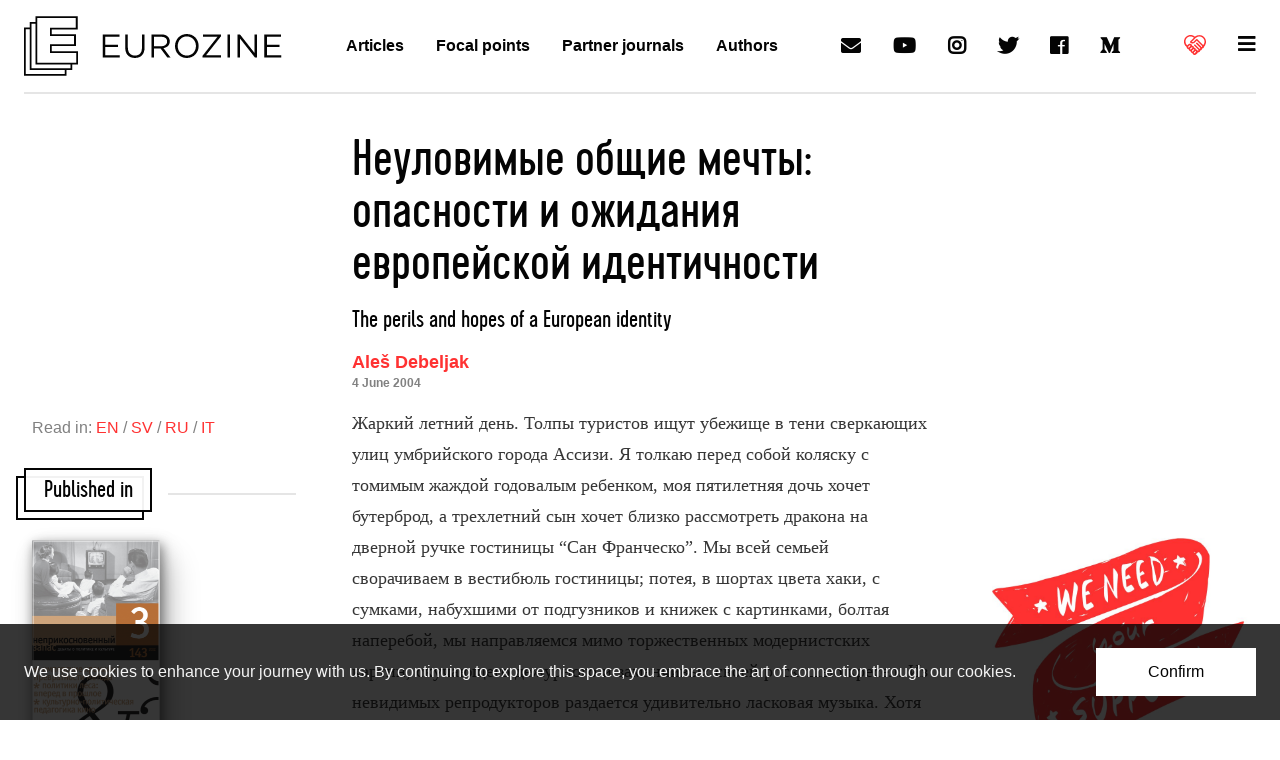

--- FILE ---
content_type: text/html; charset=UTF-8
request_url: https://www.eurozine.com/%D0%BD%D0%B5%D1%83%D0%BB%D0%BE%D0%B2%D0%B8%D0%BC%D1%8B%D0%B5-%D0%BE%D0%B1%D1%89%D0%B8%D0%B5-%D0%BC%D0%B5%D1%87%D1%82%D1%8B-%D0%BE%D0%BF%D0%B0%D1%81%D0%BD%D0%BE%D1%81%D1%82%D0%B8-%D0%B8-%D0%BE%D0%B6/
body_size: 71347
content:
<!doctype html>
<html>
<head>
  <meta charset="utf-8">
  <title>Неуловимые общие мечты: опасности и ожидания европейской идентичности | Eurozine</title>
  <meta name="viewport" content="width=device-width, initial-scale=1, user-scalable=yes">
  <link rel="shortcut icon" href="https://www.eurozine.com/wp-content/themes/eurozine-theme/img/favicon.png">
  <!-- Google Analytics -->
  <script>
  (function(i,s,o,g,r,a,m){i['GoogleAnalyticsObject']=r;i[r]=i[r]||function(){
  (i[r].q=i[r].q||[]).push(arguments)},i[r].l=1*new Date();a=s.createElement(o),
  m=s.getElementsByTagName(o)[0];a.async=1;a.src=g;m.parentNode.insertBefore(a,m)
  })(window,document,'script','https://www.google-analytics.com/analytics.js','ga');
  ga('create', 'UA-91131341-1', 'auto');
  ga('set', 'anonymizeIp', true);
  ga('send', 'pageview');
  </script>
  <!-- End Google Analytics -->
  <link rel="stylesheet" href="https://www.eurozine.com/wp-content/themes/eurozine-theme/static/build/master.css">
  <link rel="stylesheet" href="https://www.eurozine.com/wp-content/themes/eurozine-theme/static/fonts.css">
  <link rel="stylesheet" href="https://www.eurozine.com/wp-content/themes/eurozine-theme/static/custom.css">
  <link rel="stylesheet" href="https://www.eurozine.com/wp-content/themes/eurozine-theme/style.css">
  <link rel="stylesheet" href="https://use.fontawesome.com/releases/v5.5.0/css/solid.css">
  <link rel="stylesheet" href="https://use.fontawesome.com/releases/v5.5.0/css/brands.css">
  <!-- OG & META -->

    <meta property="og:title" content="Неуловимые общие мечты: опасности и ожидания европейской идентичности">
  <meta name="title" content="Неуловимые общие мечты: опасности и ожидания европейской идентичности">
  
    <meta property="og:description" content="Europe’s leading cultural magazines at your fingertips">
  <meta name="description" content="Europe’s leading cultural magazines at your fingertips">
  
    
  <script async src="https://pagead2.googlesyndication.com/pagead/js/adsbygoogle.js?client=ca-pub-4941550307734553"
       crossorigin="anonymous"></script>

  <script>
    function resizeIframe(obj) {
      obj.style.height = (obj.contentWindow.document.documentElement.scrollHeight + 20) + 'px';
    }
  </script>
  
</head>
<body class="col">

  <svg class="hide" xmlns="http://www.w3.org/2000/svg">
    <symbol id="ez-logo" viewBox="0 0 58 64"><path d="M58 37.59H29.83v-5.62h25.9V19.46h-25.9v-5.25h27.79V0H12.41v6.09h-6.2v6.09H0V64h45.59v-6.09h6.21V51.8H58V37.59zm-14.36 24.5H1.95V14.08h4.26V57.9h37.43v4.19zm6.2-6.09H8.16V7.99h4.26V51.8h37.43V56zm6.21-6.11H14.36V1.9h41.31v10.4H27.88v9.06h25.9v8.7h-25.9v9.43h28.17v10.4z"/></symbol>
    <symbol id="ez-title" viewBox="0 0 238 32"><path d="M215.43 31.47H238v-3.18h-19.08V17.46h16.87v-3.18h-16.87V3.71h18.86V.53h-22.35v30.94zm-35.78 0h3.4V6.1l19.97 25.37h2.78V.53h-3.4v24.8L182.92.53h-3.27v30.94zm-13.43 0h3.49V.53h-3.49v30.94zm-33.22 0h24.78v-3.14h-20.05l20.05-25.46V.53h-24.12v3.14h19.35L133 29.13v2.34zm-20.85-2.7c-7.07 0-12.19-5.75-12.19-12.77v-.09c0-7.03 5.04-12.69 12.1-12.69 7.07 0 12.19 5.75 12.19 12.77v.09c.01 7.04-5.03 12.69-12.1 12.69m-.09 3.23c9.41 0 15.81-7.47 15.81-16v-.09c0-8.53-6.32-15.91-15.72-15.91-9.41 0-15.81 7.47-15.81 16v.09c0 8.53 6.32 15.91 15.72 15.91M68.38 16.31V3.76h9.54c4.99 0 7.91 2.3 7.91 6.1v.09c0 3.98-3.31 6.37-7.95 6.37h-9.5zm-3.49 15.16h3.49V19.45h8.83l8.97 12.02h4.28l-9.5-12.64c4.86-.88 8.39-3.89 8.39-9.02v-.09c0-2.43-.88-4.6-2.39-6.1C85.02 1.68 81.97.53 78.17.53h-13.3v30.94zm-22.04.49c7.73 0 12.9-4.68 12.9-13.7V.53h-3.49v17.99c0 6.76-3.62 10.21-9.32 10.21-5.92 0-9.45-3.76-9.45-10.43V.53H30v17.99c-.01 8.75 5.21 13.44 12.85 13.44M0 31.47h22.57v-3.18H3.49V17.46h16.87v-3.18H3.49V3.71h18.86V.53H0v30.94z"/></symbol>
    <symbol id="ez-supportus" viewBox="0 0 22 22"><path d="M20,3c-1.2-1.2-2.9-1.9-4.7-1.9c-1.6,0-3.2,0.6-4.4,1.6C9.8,1.6,8.2,1,6.5,1C4.8,1,3.2,1.7,1.9,3c-2.6,2.6-2.6,6.8,0,9.3
    	L2.6,13v0c0,0.6,0.2,1.1,0.6,1.5c0.4,0.4,0.8,0.6,1.3,0.6c0,0.5,0.3,1,0.6,1.3c0.4,0.4,0.8,0.6,1.3,0.6c0,0.5,0.3,1,0.6,1.3
    	C7.5,18.8,7.9,19,8.4,19c0,0.5,0.3,1,0.6,1.3C9.5,20.8,10,21,10.6,21c0.6,0,1.1-0.2,1.5-0.6l1.2-1.1c0.3-0.3,0.4-0.6,0.5-0.9
    	c0.1,0,0.2,0,0.3,0c0.6,0,1.1-0.2,1.5-0.6c0.4-0.4,0.5-0.8,0.6-1.3c0.5,0,0.9-0.3,1.3-0.6c0.4-0.4,0.5-0.8,0.6-1.3
    	c1-0.1,1.7-0.8,1.9-1.8c0,0,0.1-0.1,0.1-0.1l0.2-0.3C22.6,9.7,22.6,5.6,20,3z M19.2,11L19.2,11l-4-4c0,0,0,0-0.1,0l-1.8-1.8
    	C13.2,5.1,13,5,12.8,5l0,0c-0.2,0-0.4,0.1-0.5,0.2L9.9,7.5C9.6,7.9,9.1,8.1,8.6,8.1c-0.3,0-0.5,0-0.8-0.2l3.9-3.9
    	c1-1,2.3-1.5,3.7-1.5C16.7,2.5,18,3,19,4s1.5,2.2,1.5,3.7C20.5,8.9,20,10.1,19.2,11L19.2,11z M12.8,8.6c-0.2,0-0.4,0.1-0.5,0.2
    	C12.1,9,12,9.2,12,9.4c0,0.2,0.1,0.4,0.2,0.5l3.4,3.4l0,0l0,0l0.5,0.5c0,0,0,0,0.1,0c0.1,0.1,0.1,0.2,0.1,0.4c0,0.2-0.1,0.4-0.2,0.4
    	c-0.1,0.1-0.3,0.2-0.4,0.2c-0.2,0-0.3,0-0.4-0.2l-4-4c-0.1-0.1-0.3-0.2-0.5-0.2c-0.2,0-0.4,0.1-0.5,0.2c-0.3,0.3-0.3,0.7,0,1.1l4,4
    	c0.1,0.1,0.2,0.3,0.2,0.4c0,0.2-0.1,0.4-0.2,0.4c-0.1,0.1-0.3,0.2-0.4,0.2c-0.2,0-0.3,0-0.4-0.2L13.1,16c0,0,0,0-0.1-0.1
    	c-0.3-0.3-0.7-0.4-1.1-0.4c0-0.5-0.3-0.9-0.6-1.3c-0.4-0.4-0.8-0.6-1.3-0.6c0-0.5-0.3-1-0.6-1.3C9,11.9,8.5,11.7,8,11.6
    	c0-0.5-0.3-1-0.6-1.3C7,9.9,6.5,9.7,5.9,9.7c-0.6,0-1.1,0.2-1.5,0.6l-1.1,1.1l-0.3-0.3c-1-1-1.5-2.2-1.5-3.6S2,4.9,2.9,3.9
    	c1-0.9,2.2-1.5,3.6-1.5c1.2,0,2.4,0.4,3.4,1.2L6.2,7.5C6,7.6,5.9,7.8,5.9,8c0,0.2,0.1,0.4,0.2,0.5c0.7,0.7,1.5,1,2.4,1
    	c0.9,0,1.8-0.4,2.4-1l1.8-1.8l5.3,5.3c0.2,0.3,0.2,0.6,0,0.8C18,12.9,17.8,13,17.7,13c-0.1,0-0.3,0-0.4-0.1l0-0.1l-4-4
    	C13.2,8.7,13,8.6,12.8,8.6z M10,19.3c-0.1-0.1-0.2-0.3-0.2-0.4c0-0.2,0.1-0.3,0.2-0.4l1.1-1.2c0.1-0.1,0.3-0.2,0.4-0.2
    	c0.2,0,0.3,0,0.4,0.2c0.1,0.1,0.2,0.3,0.2,0.4s0,0.3-0.2,0.4l-1.2,1.2c-0.1,0.1-0.3,0.2-0.4,0.2C10.3,19.4,10.2,19.4,10,19.3z
    	 M4.1,13.1c0-0.2,0-0.3,0.2-0.4l1.1-1.2c0.1-0.1,0.3-0.2,0.4-0.2c0.4,0,0.6,0.3,0.6,0.6c0,0.2,0,0.3-0.2,0.4l-1.1,1.1
    	c-0.1,0.1-0.3,0.2-0.4,0.2s-0.3,0-0.4-0.2C4.1,13.4,4.1,13.2,4.1,13.1z M6.2,14.5l1.2-1.1c0.1-0.1,0.3-0.2,0.4-0.2s0.3,0,0.4,0.2
    	s0.2,0.3,0.2,0.4s0,0.3-0.2,0.4l-1.1,1.2c-0.1,0.1-0.3,0.2-0.4,0.2c-0.2,0-0.3,0-0.4-0.2c-0.1-0.1-0.2-0.3-0.2-0.4
    	C6,14.9,6.1,14.7,6.2,14.5z M8.1,17.4c-0.1-0.1-0.2-0.3-0.2-0.4c0-0.2,0.1-0.3,0.2-0.4l1.1-1.2c0.1-0.1,0.3-0.2,0.4-0.2
    	c0.2,0,0.3,0,0.4,0.2c0.1,0.1,0.2,0.3,0.2,0.4c0,0.2,0,0.3-0.2,0.4l-1.2,1.2c-0.1,0.1-0.3,0.2-0.4,0.2C8.4,17.5,8.2,17.5,8.1,17.4z"
    	/></symbol>
  </svg>


  
  
    <aside class="cookies bg-black-80 color-white-95">
    <div class="wrap24">

      <div class="px05 py1 md-row justify-between items-center">
        <div class="px1 py05">
          <p class="lh4">We use cookies to enhance your journey with us. By continuing to explore this space, you embrace the art of connection through our cookies.</p>
        </div>
        <div class="px1 py05">
          <button class="button lh4 px1 py075 fw500 bg-white color-black ac">Confirm</button>
        </div>
      </div>

    </div>
  </aside>
  
  
    <header class="header">
      <input type="checkbox" id="menu" autocomplete="off">
      <nav id="menu-full">
        <div class="wrap24">

          <div class="px05" style="margin-top:4px;">
            <div class="px1 mb1 div color-black-10"></div>
          </div>

          <div class="sd-grid md-grid2 ld-grid4">
            <div class="px1">
              <ul class="p05 lh4 fw600">
                <li><a class="color-red-hover" href="/essays/">Articles</a></li>
                <li><a class="color-red-hover" href="/authors/">Authors</a></li>
                <li><a class="color-red-hover" href="/focal-points/">Focal points</a></li>
                <li><a class="color-red-hover" href="/reviews/">Eurozine review</a></li>
                <li><a class="color-red-hover" href="/journals/">Partner journals</a></li>
              </ul>
            </div>
            <div class="px1">
              <ul class="p05 lh4 fw600">
                <li><a class="color-red-hover" href="/associates/">Associates</a></li>
                <li><a class="color-red-hover" href="/collaborations/">Collaborations</a></li>
                <li><a class="color-red-hover" href="/chronology/">Network news</a></li>
                <li><a class="color-red-hover" href="/conferences/">Network meetings</a></li>
                <li><a class="color-red-hover" href="/network-projects/">Network projects</a></li>
              </ul>
            </div>
            <div class="px1">
              <ul class="p05 lh4 fw600">
                <li><a class="color-red-hover" href="/press-comments/">Press</a></li>
                <li><a class="color-red-hover" href="/about-eurozine/print-series/">Print series</a></li>
                <li><a class="color-red-hover" href="/imprint/">Imprint &amp; copyright</a></li>
                <li><a class="color-red-hover" href="/privacy-policy/">Privacy policy</a></li>
                <li><a class="color-red-hover" href="/press-logo-eurozine/">Logo</a></li>
              </ul>
            </div>
            <div class="px1">
              <ul class="p05 lh4 fw600">
                <li><a class="color-red-hover" href="/about-eurozine/">About Eurozine</a></li>
                <li><a class="color-red-hover" href="/eurozine-boards/">Boards</a></li>
                <li><a class="color-red-hover" href="/sponsors/">Sponsors</a></li>
                                <li><a class="color-red-hover" href="/contact/">Contact</a></li>
              </ul>
            </div>
          </div>

          <div class="px05 mb05">
            <div class="p1 div color-black-10"></div>
          </div>

          <div class="px05">
            <ul class="md-row justify-between items-center flex-wrap lh4">
  <li><a
    class="row items-center px1 nowrap color-red-hover"
    href="/newsletter/"
  ><i class="h4 icon icon-email mr05"></i>Newsletter</a></li>
  <li><a
    class="row items-center px1 nowrap color-red-hover"
    href="/reviews/"
  ><i class="h4 icon icon-email mr05"></i>Eurozine Review</a></li>
  <li><a
    class="row items-center px1 nowrap color-red-hover"
    target="_blank"
    rel="external nofollow"
    href="https://www.youtube.com/channel/UC18pL6cfTd6ZdMYlYSsRzcg"
  ><i class="h4 icon icon-brand icon-youtube mr05"></i>YouTube</a></li>
  <li><a
    class="row items-center px1 nowrap color-red-hover"
    target="_blank"
    rel="external nofollow"
    href="https://www.instagram.com/lookateurozine/"
  ><i class="h4 icon icon-brand icon-instagram mr05"></i>Instagram</a></li>
  <li><a
    class="row items-center px1 nowrap color-red-hover"
    target="_blank"
    rel="external nofollow"
    href="https://twitter.com/Eurozine"
  ><i class="h4 icon icon-brand icon-twitter mr05"></i>Twitter</a></li>
  <li><a
    class="row items-center px1 nowrap color-red-hover"
    target="_blank"
    rel="external nofollow"
    href="https://www.facebook.com/eurozine/"
  ><i class="h4 icon icon-brand icon-facebook mr05"></i>Facebook</a></li>
  <li><a
    class="row items-center px1 nowrap color-red-hover"
    target="_blank"
    rel="external nofollow"
    href="https://medium.com/@Eurozine"
  ><i class="h4 icon icon-brand icon-medium mr05"></i>Medium</a></li>
  <li><a
    class="row items-center px1 nowrap color-red"
    href="/support-eurozine/"
  ><svg class="inline-block mr05" width="22" height="22">
    <use xmlns:xlink="http://www.w3.org/1999/xlink" xlink:href="#ez-supportus"></use>
  </svg>Support us</a></li>
</ul>
          </div>

          <div class="p1">
            <div class="p05 div color-black-10"></div>
          </div>

        </div>
      </nav>
      <div class="wrap24" id="menu-top">

        <div class="row justify-between items-center">
          <div class="px05 row">
            <a class="p025 row items-center" href="/">
              <div class="p075"><svg id="logo" class="block" width="54" height="60">
                <title>Eurozine</title>
                <use xmlns:xlink="http://www.w3.org/1999/xlink" xlink:href="#ez-logo"></use>
              </svg></div>
              <div class="p075 hide md-show"><svg id="logo-title" class="block" width="180" height="24">
                <title>Eurozine</title>
                <use xmlns:xlink="http://www.w3.org/1999/xlink" xlink:href="#ez-title"></use>
              </svg></div>
            </a>
          </div>
          <nav class="p05 hide ld-show">
            <ul class="lh4 fw600 row">
              <li><a class="block p1 color-red-hover" href="/essays/">Articles</a></li>
              <li><a class="block p1 color-red-hover" href="/focal-points/">Focal points</a></li>
              <li><a class="block p1 color-red-hover" href="/journals/">Partner journals</a></li>
              <li><a class="block p1 color-red-hover" href="/authors/">Authors</a></li>
            </ul>
          </nav>
          <nav class="p05 hide ld-show">
            <ul class="h4 row">
              <li><a class="block p1 color-red-hover icon icon-email" href="/newsletter"><span class="hide">Newsletter</span></a></li>
              <li><a class="block p1 color-red-hover icon icon-brand icon-youtube" target="_blank" rel="external nofollow" href="https://www.youtube.com/channel/UC18pL6cfTd6ZdMYlYSsRzcg"><span class="hide">YouTube</span></a></li>
              <li><a class="block p1 color-red-hover icon icon-brand icon-instagram" target="_blank" rel="external nofollow" href="https://www.instagram.com/lookateurozine/"><span class="hide">Instagram</span></a></li>
              <li><a class="block p1 color-red-hover icon icon-brand icon-twitter" target="_blank" rel="external nofollow" href="https://twitter.com/Eurozine"><span class="hide">Twitter</span></a></li>
              <li><a class="block p1 color-red-hover icon icon-brand icon-facebook" target="_blank" rel="external nofollow" href="https://www.facebook.com/eurozine/"><span class="hide">Facebook</span></a></li>
              <li><a class="block p1 color-red-hover icon icon-brand icon-medium" target="_blank" rel="external nofollow" href="https://medium.com/@Eurozine"><span class="hide">Medium</span></a></li>
            </ul>
          </nav>
          <nav class="p05">
            <ul class="h4 row">
              <li><a
                class="block items-center icon p1 color-white color-red color-red-hover"
                href="/support-eurozine/"
              ><svg class="inline-block" width="22" height="22">
                <use xmlns:xlink="http://www.w3.org/1999/xlink" xlink:href="#ez-supportus"></use>
              </svg></a></li>
                            <li><label for="menu" class="block p1 color-red-hover icon icon-hamburger cursor-pointer" href="#" onclick="topMenuBg()"></label></li>
            </ul>
          </nav>
        </div>

      </div>
    </header>

    
  
  <main class="span1" id="main">

    
<div class="wrap24 px1">
  <div class="px05 div color-black-10"></div>
</div>

<div class="wrap24 py1 md">

  <div class="py05 md">
    <div class="py05 md">
      <!-- INTRO -->
      <div class="max40 mx">
        <div class="mx2">
          <h1 class="py05 h2 md-h1">Неуловимые общие мечты: опасности и ожидания европейской идентичности</h1>
                    <h2 class="py05 h3 lh2">The perils and hopes of a European identity</h2>
                    <ul class="py05 fw700 lh3 h5 color-red">
                        <li><a class="ul-white-10:hover" href="https://www.eurozine.com/authors/ales-debeljak/">Aleš Debeljak</a></li>
                                    <p class="fw700 lh4 f4 color-black-50"><time datetime="2004-06-04T00:00:00+00:00"
                itemprop="datePublished">4 June 2004</time></p>
          </ul>
        </div>
      </div>

      <!--- RAILS -->

      <div class="holygrail">

        <div class="holygrail__center">
          <div class="max40 mx2">

            <!-- excerpt -->
            
            <!-- main text -->

            <div class="py05">
              <div class="md-h5 copy lh5 serif color-black-80" id="main-text">
                <!-- infobox by name changingeuropebox not exists --><p>Жаркий летний день. Толпы туристов ищут убежище в тени сверкающих улиц умбрийского города Ассизи. Я толкаю перед собой коляску с томимым жаждой годовалым ребенком, моя пятилетняя дочь хочет бутерброд, а трехлетний сын хочет близко рассмотреть дракона на дверной ручке гостиницы &#8220;Сан Франческо&#8221;. Мы всей семьей сворачиваем в вестибюль гостиницы; потея, в шортах цвета хаки, с сумками, набухшими от подгузников и книжек с картинками, болтая наперебой, мы направляемся мимо торжественных модернистских картин, скучающего дежурного и заманчивых своей роскошью кресел. Из невидимых репродукторов раздается удивительно ласковая музыка. Хотя мы всего лишь проходим через вестибюль и усаживаемся на террасе, на меня вдруг накатывает уже неоднократно испытанное ощущение. Мной овладевает то самое чувство неудобства, которое я регулярно переживаю в больших гостиницах Западной Европы и Соединенных Штатов. Чувство неловкости и смутное беспокойство, ощущение, что швейцар обязательно выдворит меня, если я сделаю хоть один неправильный шаг, который неминуемо обнаружит, что я не знаком с тем кодом общения и чужд той спонтанной самоуверенности, которые отличают людей, знающих свое законное место в жизни.</p>
<p>Пусть не сразу становится очевидным, что я &#8220;восточный человек&#8221;, &#8220;славянин&#8221;, &#8220;балканец&#8221;, хотя моя физиономия не много говорит о моем этническом происхождении &#8211; все же меня выдает мое неуверенное движение по паркету. Политэкономия неуверенности проявляется в самых незаметных жестах и выражениях лица. Моя осторожная походка &#8211; результат не только ощущения социалистической нищеты, сопровождавшей меня в студенческие годы в моих поездках по Западной Европе, но в первую очередь &#8211; горького опыта скрытой, неузнаваемой идентичности, которая вовсе не равнозначна незаметности. Нет, дело в отсутствии контекста и совокупности символичных, культурных и ментальных знаков, которые позволили бы определить тот регион, откуда я происхожу. У меня такое ощущение, будто я кому-то что-то должен и что мне не место за столиком в фойе, где я мог бы сейчас сидеть, лениво перелистывая &#8220;L&#8217;Espresso&#8221; или &#8220;International Herald Tribune&#8221;. Мое место, за которое я должен быть благодарен, в лучшем случае где-то снаружи, на окраине приемлемого публичного пространства, на террасе, не совсем на улице, но уж точно не среди этой кондиционированной роскоши. Она зарезервирована для избранных. И я чувствую, что это мне нашептывает не только личный опыт, но и исторический &#8211; и, несомненно, проблематичный &#8211; коллективный нарратив того региона и той страны, к которым я принадлежу.</p>
<p>Моя американская жена не стеснена такими внутренними преградами. В принципе все гостиницы во всем мире одинаковы: они служат путешественникам, утоляют их потребность в еде, питье, безопасности, разговоре на привычном языке, ночлеге, может быть, даже приятном общении. Допустим, мое чувство неудовлетворенности и неудобства могло быть вызвано моими личными психологическими особенностями. Но мне трудно поверить, что это чувство никак не связано с наследием коммунизма как коллективной среды, состоящей из привычек, стилей поведения и осадков социально-морального водораздела между привилегированной номенклатурой и анонимным &#8220;рабочим классом&#8221;. Более того, как я все больше убеждаюсь, моя неуверенность связана с тем важным фактом, что само название моей страны, в вестибюле гостиницы, да и в ежедневном общении на улице, все еще вызывает взгляд, полный, в лучшем случае, непонимания, а в худшем &#8211; подозрения и даже презрения. Словения и, почти без преувеличения, вся Восточная и Центральная Европа как категория ежедневного публичного языка в &#8220;развитых демократиях&#8221; не входит в словарь узнаваемой топографии и тем более не относится к признанным формам социальной рекомендации. Поскольку Словения лингвистически не освоена, нельзя ожидать, чтобы она была цивилизованна. Она все еще слишком неизвестная, чужая, другая.</p>
<p>Иное социальное наследство коммунизма и культурное наследие &#8220;Другой Европы&#8221; &#8211; как нынешний посткоммунистический мир когда-то метко назвал Чеслав Милош &#8211; все еще представляют собой неопределенный шум или непонятное бормотание, нарушающие языки респектабельного европейского общества. Сама Европа &#8211; как цивилизационный габитус &#8211; это в точности та структура, на которую страны восточной части континента проецируют свои политические, когнитивные и эмоциональные устремления. Они измеряют глубину своей коллективной боли по ее эталону, но не являются ее очевидной и неотъемлемой частью. Мы, происходящие из регионов, расплывающихся пятнами по картам, рожденные в местах распространения племенного сознания и фанатичной ненависти, восточной отсталости и византийской коррупции, примитивных страстей и захватывающих мифических историй, &#8211; мы, прежде всего, где бы мы ни очутились, оказываемся фигурами беспокойства.</p>
<h2>Маастрихт превыше Сараево</h2>
<p><div id="smartraise-embed"></div> 
<script>
(function(s,m,a,r,t,i,e){s[t]=s[t]||function(){(s[t].q=s[t].q||[]).push(arguments)},
i=m.createElement(a),e=m.getElementsByTagName(a)[0];i.async=1;i.src=r;e.parentNode.insertBefore(i,e);
})(window,document,'script','https://cms.smartraise.net/assets/js/lib/embed.js','smartraise');
smartraise('create', 'https://cms.smartraise.net', 'eurozine', 'donate', 'acct_1KiaPmDcU00XnbWV');
</script><p>Неудивительно. Западная Европа в чрезвычайной степени занята искусством разглядывания собственного пупка. Она занята собой. Не так давно Европа дала знать городу и миру, что она бесстыдным, даже гротескным образом предпочитает придавать Маастрихту большее значение, чем Сараево. Западная Европа решила поставить ключевой акцент на внутренней интеграции, а не на мощнейшем геополитическом землетрясении, произошедшем на континенте за последние полвека. Хотя это, возможно, и ретроспективная рационализация, я уверен, что такой выбор приоритетов не является случайностью или простым &#8220;техническим вопросом&#8221;. На мой взгляд, это результат мышления в политически неправильных и стратегически ограниченных рамках. Оставаясь верной генезису самого ЕС, эта перспектива &#8211; представляющая в общей форме перспективу Западной Европы в широком смысле &#8211; имеет свою специфическую логику. Сегодня эта логика стала крайне проблематичной. Маастрихт &#8211; метафора помещения Евросоюзом процесса собственной интеграции на первое место &#8211; как будто этот процесс является самоцелью, а не средством достижения более высокой формы политического устройства. Поэтому Маастрихт функционирует в соответствии с тем специфическим видением будущего, которое лишь с существенными трудностями признает реальность Восточной и Центральной Европы, Балкан и Прибалтики, которое с подозрением наблюдает за всеми этими странными языками и новыми маленькими странами (&#8220;Кто смог бы их всех назвать!&#8221; &#8211; восклицал Ханс Магнус Энценсбергер в начале 1990-х), смешными песнями и непонятыми обычаями, фанатичным блеском в глазах и фаталистским увлечением безрезультатными дискуссиями, с их атавистическими импульсами и общей неразберихой. В этом контексте Маастрихт говорит о следующем: ЕС считает необходимым &#8211; на фоне горящих сел и городов на Балканах &#8211; в первую очередь заниматься собственными административными вопросами, то есть наводить порядок в собственном доме по заранее установленному и жестко фиксированному порядку, не взирая на то что происходит за пределами дома. Конечно, можно попытаться рационально понять это, но морально принять это невозможно. В конце концов, это похоже на трудность примирения с тем, что жизнь должна идти обычным ходом, даже если в семье кто-то заболел. Члены семьи способны выражать эмфатическую солидарность и, по крайней мере в принципе, идентифицировать себя с теми, кто принадлежит к семье; эмфатическая солидарность распространяется и на собственный клан, группу, сообщество. Антропологические теории говорят о том, что черты, отделяющие группы друг от друга, случайны только по своей природе, но не по структурному местонахождению связей, по которым члены семьи узнают друг друга. Здравый смысл говорит о том, что наши обязанности помогать другим различаются в зависимости от наших отношений с ними &#8211; от того, члены ли это семьи, друзья или сограждане.</p>
<p>Здравый смысл не может быть изменен за одну ночь. Возможно, прошел век с того момента, когда коммунизм как политическая система рассыпался, но это было десятилетие публичной эйфории. Эта эйфория все больше заменяется скептическим и чаще всего откровенно отрицательным отношением к людям, привычкам, ожиданиям и нравам бывших коммунистических земель. Такое десятилетие, определенно, недостаточно долгий срок для радикальной переориентации западноевропейской перспективы в сторону большей открытости.</p>
<p>Мы и они</p>
<p>Западной Европе все больше удается полностью узурпировать историческую идею Европы при помощи политических институций времен холодной войны и культурных механизмов производства смысла, возникших за последние пятьдесят лет. Сеть процедур, при помощи которых был выдан метафизический мандат на выявление истины и стандартов правильного поведения при обсуждении политического сотрудничества, экономической и правовой интеграции, отсылала к наследию Просвещения и профессиональной этике ответственности. Однако она исподволь усиливала исключительный характер европейской идеи. Со времен крестовых походов эта позиция проявляла себя в устойчиво отрицательном отношении к мусульманам, ставшим образом всего &#8220;чужого&#8221;, всего, что не относится к европейской цивилизации, как это блестяще показал Томас Мастнак (Tomas Mastnak) в своей книге &#8220;Христианский мир и мусульмане&#8221; (<em>Christendom and Muslims</em>). Я не собираюсь говорить об особом случае ислама в Европе, который, несомненно, является одной из причин пассивности Западной Европы по вопросу разрешения балканского кризиса и почти полностью осуществленного геноцида босняков. Мусульмане &#8211; всего лишь до боли наглядный пример того, что, не будучи самоочевидным, не может быть без серьезных концептуальных проблем интегрировано в европейский габитус, спонтанно узнаваемый в поведении западноевропейской публики. Мусульмане &#8211; всего лишь временный, но вполне верный пример того чуждого элемента, который к концу тысячелетия представлен (с разной степенью приемлемости) посткоммунистическим пространством. Доминирующая форма языка, предусматривающая эту исключительность, не фиксирована. Не обращая внимания на разницу в исторических конфигурациях, она восходит к тому факту, что &#8220;европеизм&#8221; как форма сознания был сформирован во время холодной войны.</p>
<p>Поэтому параметры того выбора, который по-прежнему определяет основные, если не все, сферы жизни в Европе, по существу, все еще отмечены бинарным предположением &#8220;&#8221;мы&#8221; versus &#8220;они&#8221;&#8221;, как доказывает Дэвид Кидекел (David Kideckel) в своей книге &#8220;Мы и они: понятия &#8220;Запада&#8221; и &#8220;Востока&#8221; в переходной Восточной Европе&#8221; (<em>Us and Them: Concepts of East and West in the East European Transition</em>). Я не утверждаю, что мы имеем дело только с одним типом публичной риторики. Но плюрализм мнений имеет место внутри рамок, которые более-менее приняты как элитой, так и широкой публикой. Эти рамки были вписаны в горизонт ожиданий и стали неотъемлемой частью моделей интерпретации, которым только с трудом удается объяснить изменения, происходящие на европейской карте как в геополитическом смысле, так и в отношении когнитивной картографии. Это когнитивное картографирование по-прежнему пользуется истертыми и устойчивыми стереотипами и клише. А что устойчивее стереотипа Восточной Европы как &#8220;Другой Европы&#8221;, места потрепанных чудаков, коррумпированных психопатов или потенциально опасных попрошаек, пренебрегающих правилами хорошего тона и законопослушного поведения?</p>
<p>В самом деле, не представляется излишне радикальным утверждение, что, прежде чем обрести какое-либо положительное единое содержание в политической, культурной или социальной сферах, Европа как ментальное пространство уже была артикулирована отрицательно через общественно признанную и институционально воплощенную необходимость удержать общего врага по ту сторону железного занавеса. Гомогенизация Западной Европы могла состояться только через отрицание: не через определение того, чем она является, а на основании установления границы и определения того, чем она не является. Материальность границы между &#8220;свободным миром&#8221; и &#8220;империей красной звезды&#8221; усилила и легитимировала устрашающую асимметрию Европы своими стенами, колючими проволоками, минными полями и стреляющими без разбора пограничниками. В таком контексте ментальные структуры европейской идентичности продолжали определяться &#8220;чужим&#8221; элементом, поврежденным и вредоносным. Более того, поддержанию границ заставили служить даже позитивное содержание, сконструированное за последние пятьдесят лет в Западной Европе. Философских идей, образов культурного творчества и механизмов производства смысла было недостаточно, когда Западной Европе после Второй мировой войны надо было снова встать на ноги и обрести значительную степень консолидации. Представление о &#8220;европеизме&#8221; должно было быть основано на безличной логике самодвижущихся принципов, способных с первого взгляда создать разграничительную линию на самом ощутимом, прямом и потому наиболее доступном уровне. Евангелие накопления капитала, то есть процедуры ведения торговли и бизнеса, сформулированные в документах Плана Маршалла и Организации европейского экономического сотрудничества (ОЕЭС) через несколько лет после конца Второй мировой войны, сыграли большую унифицирующую роль в Западной Европе. Они были признаны базами основополагающих, обязательных и функционально значимых ценностей. Основанные в большей степени на развитой традиции промышленного капитализма, чем на достижениях социал-демократии, эти ценности внедрились в ежедневные привычки народов. Таким образом они определили общий стандарт, по которому все попытки переместить социальные, моральные, эстетические и идеологические границы представляются девиантными или субверсивными &#8211; словом, ненормальными.</p>
<p>Западная Европа как носитель этих норм и стандартов начала переводить их в набор институций и процедур, которые должны были обеспечить как их жизнь, так и жизнь людей, их уважающих и поддерживающих. Европейский союз, хоть он отнюдь и не является единственной транснациональной организацией на старом континенте, несомненно, заслуживает того, чтобы его рассматривали как наиболее выдающийся проект, в котором запечатлено стремление к обеспечению европейской общности. Именно через ЕС западноевропейские страны участвуют в гигантской работе по созданию по видимости нейтральных и бюрократических методов, при помощи которых стандартное поведение и нормы концептуального и образного присвоения опыта все больше переносятся в возрастающий корпус формальных положений и процедурных правил.</p>
<p>В эти положения вкладывается вера в то, что они не только гарантируют определенный способ ведения бизнеса, а также политических, экономических и социальных дел, внутри и между странами-членами, но и придают поддерживаемым им ценностям трансцендентный смысл. В этом отношении триумф капитализма и демократии после &#8220;бархатной революции&#8221; 1989 года рассматривался как подтверждение универсального статуса, якобы свойственного этим нормам и ценностям. Однако спустя десять лет после &#8220;бархатной революции&#8221; и насильственного распада Югославии стало ясно, что нерефлектирующая &#8220;координация&#8221; &#8220;европейских&#8221; символических, моральных, политических и социальных ценностей с &#8220;европейским&#8221; капитализмом более не может поддерживаться линией наименьшего сопротивления. Ящик Пандоры, который был открыт после падения Берлинской стены, уже не может быть закрыт. Пока в восточной части континента возникает фанатичный национализм и на основе старых &#8211; хоть и не обязательно узнаваемых &#8211; этнических традиций рождаются многие новые страны, Западная Европа продолжает закрывать глаза на возврат подавлявшейся истории, поскольку настаивает на том, что период &#8220;весны наций&#8221; остался далеко позади. Похоже, что мучительная история XIX века, с объединением немецких земель, спешным сшиванием итальянских провинций (&#8220;У нас есть Италия, теперь нам нужны итальянцы&#8221;, &#8211; как известно, восклицал Массимо д&#8217;Адзельо) и брутальной этнической гомогенизацией французского государства, сегодня совершенно забыта. Если бы эти националистические движения прошлого были более явно интегрированы в символический горизонт Европы, не так легко создавалось бы впечатление, что национализм больших стран легитимен, в то время как при его появлении в маленьких и новых государствах надо сразу звонить в колокола. Националистическая история Западной Европы неизбежно должна была быть подавлена для того, чтобы мог начаться процесс интеграции. Бывшие националистические государства, таким образом, стали энтузиастами Европы под прикрытием экономического благополучия и политически сильного консенсуса по поводу неминуемого продвижения &#8220;общего рынка&#8221;. Стремясь способствовать именно этому прогрессу, Уинстон Черчилль в своей знаменитой речи 1946 года в Цюрихском университете возложил реконструкцию европейской семьи, членами которой стали эти нации, на грядущее партнерство между Францией и Германией.</p>
<p>Франция и Германия, которые сегодня представляют ведущую движущую силу европейской интеграции и инвестиций в сильную Европу (хоть и по разным причинам), более или менее похоронили свою националистическую вражду, прямо посмотрев в лицо собственному тоталитарному прошлому (Виши, Третий рейх). Сегодня их проекты будущего ЕС различаются, поскольку они основаны на особенностях собственной истории (республиканская традиция сильного государства во Франции и традиция конституционных сдержек, призванных сделать невозможным второй Холокост), что, однако, не мешает нам обнаружить в их существенных усилиях по объединению Европы общий знаменатель: они сконцентрированы на национализме толстого бумажника. Я не хотел бы, чтобы меня неправильно поняли. Спешу сказать, что, безо всякого сомнения, историческое примирение Франции и Германии представляет собой важное достижение политической рассудительности, достойной глубокого уважения; но было бы неправильным не признать первенство экономической логики как основы примирения двух традиционных противников. Именно экономическая интеграция Западной Европы была воистину важнейшим элементом основополагающей идеи Жана Моне. Политическая мотивация, гарантирующая прочный мир между традиционно враждующими друг с другом странами, возможна, лишь если потенциальная война не только концептуально непонятна, но и &#8220;материально непрактична&#8221;. Европейское сообщество угля и стали, мать современного ЕС, основанное в 1951 году в Париже &#8220;первыми шестью&#8221; (Бельгией, Францией, Германией, Италией, Люксембургом и Нидерландами), стало первой истинно &#8220;зубастой&#8221; супранациональной организацией в послевоенной Европе. Господствующий нарратив, на котором была основана легитимность послевоенной Европы, был сформирован так, чтобы предотвратить новые катастрофические взрывы имперского шовинизма и этнической мании величия, раны от которых заживали очень долго. В рамках этого проекта, процесса и прогресса в сторону унификации, экономические средства должны были использоваться для достижения политической цели. Политическая цель &#8211; отказ от использования силы для разрешения диспутов между членами Союза.</p>
<p>Создание европейского &#8220;сообщества мира&#8221;, таким образом, основывается на прагматическом соображении, которое требует телеологического оправдания. Телос мира как высшая ценность дает неопровержимый язык необходимости, который вложен в основы европейского единения. Благодаря эффективному сопротивлению внешней глобализации, такое объединение неизбежно, если оно должно обеспечить либерализацию внутриевропейского рынка, установить привычки институционального сотрудничества и способствовать уменьшению взаимного культурного и социального подозрения. Экономическая интеграция обеспечит ощущение взаимозависимости, предотвращая возможность возникновения необходимых предпосылок для психологии страха и таким образом элиминируя растительную почву для повторения катастрофы, в результате которой пятьдесят лет назад были разрушены Варшава и Берлин, Будапешт и Ленинград. Факторы, препятствующие глобальной торговле и постоянному потоку капитала, должны быть упразднены, международные конфликты должны закончиться: это мантра, которую не обязательно слышишь каждый день, но которая явно подразумевается любым дискурсом, выражающим интенцию &#8220;европеизма&#8221;. На самом деле чем меньше ее слышишь, тем лучше она работает.</p>
<h2>Мирские мечты ЕС</h2>
<p>Поэтому технократически-экспертный язык ЕС не предлагает полноценного, пусть и утопического, видения, способного показать направление и смысл, превосходящие обыденное существование. Он проистекает из убеждения, что все подобные видения коррумпированы и поэтому сперва надо обеспечить условия для свободной торговли, а остальное приложится. В этом случае (и только в этом) Европа успешно амальгамировала непримиримые различия. Вспомните афоризм Паскаля о том, что главное для возникновения веры &#8211; это внешняя форма, то есть форма молитвы, которую надо повторять изо дня в день, и тогда религиозное чувство возникнет автоматически. Эта максима mutatis mutandis в экспертном языке ЕС связана с сегодняшним извращенным картезианством: &#8220;Я занимаюсь шоппингом, поэтому существую&#8221;. В эпоху, когда одна революционная идея за другой повергается в прах, причиняя при этом безмерные страдания, многие эксперты продолжают повторять мантру о &#8220;невидимой руке&#8221; рынка. В момент, когда мир сталкивается с огромным неравенством богатства и возможностей, окружающая среда непреклонно деградирует и множатся торговые точки для удовлетворения консюмеристских желаний, которые почти вытеснили чувство ответственной гражданственности, многочисленные самозваные политические реалисты продолжают тешиться эксклюзивной иллюзией Западной Европы и ЕС как единственно значимого места.</p>
<p>Вместо того чтобы радикально переосмыслить измененную культурную, моральную, политическую и экономическую территорию после шумного распада коммунистического Старого режима, машина ЕС, увы, продолжает громыхать по рельсам, выложенным задолго до того, как можно было представить себе реальность по ту сторону разделенной Европы. Технологически развитая, экономически динамичная и быстро интегрирующаяся внутри своей собственной половины континента, ЕС жалким образом не сумела осознать исторический шанс. &#8220;Мы подыгрывали на скрипочке, пока Сараево горело&#8221;, &#8211; остроумно жалуется в своей книге &#8220;История современности&#8221; (<em>History of the Present</em>) Тимоти Гартон Эш (Timothy Garton Ash). &#8220;Мы&#8221; &#8211; это, конечно, Западная Европа. Что это за упущенный шанс? В первую очередь это был шанс для ЕС освободиться от наследия холодной войны. Вместо этого она продолжила поляризацию другими средствами: вместо того чтобы видеть врага, ЕС теперь рассматривала страны, избавившиеся от смирительной рубашки коммунизма, как бедных родственников с необъяснимо великими амбициями и детским желанием подражать. В той мере, в какой борцы холодной войны сражались на поле конкурирующих идеологических претензий и мировоззренческих систем, то есть на слабо прикрытом языке метафизики, ЕС остался добровольным узником собственных старых предрассудков. В этом отношении он не мог не видеть себя как места обитания специфической цивилизации, являющейся окончательным горизонтом универсальных стремлений: цивилизации специфических ценностей и последней гарантии будущего этих ценностей.</p>
<p>Для политических элит посткоммунистических стран, столпившихся в приемной этого противоречивого клуба, само понимание ЕС как сообщества, представляющего собой высшие стандарты, нормы и ценности во всех областях жизни, несомненно, имеет большую мобилизующую силу. Однако здесь речь идет не о выборочном рациональном обсуждении, но о всеобъемлющем представлении о ЕС как об обещании счастья и снятия всех конфликтов &#8211; своего рода Аркадии, из которой обитающие на востоке народы были изгнаны, когда начался коммунизм, и в которую они после 1989 года должны были просто вернуться как в свою &#8220;естественную&#8221; среду. Не случайно поэтому &#8220;возвращение в Европу&#8221; представляло собой один из очень немногих ясно различимых призывов в Центральной и Восточной Европе девяностых. В этот слоган искренне верили разные общественные круги, его поддерживали не только посткоммунистические элиты (вне зависимости от их левого или правого происхождения), которые, правда, быстро поняли, что на одних символах далеко не уедешь. В странах, где коммунизм учил только абсолютным дихотомиям, &#8220;Европа&#8221; попросту означала воплощение красоты, правды и справедливости. &#8220;Европа&#8221; в публичном дискурсе Восточной и Центральной Европы с легкостью была возведена на пьедестал неоспоримой метафизической идеи.<br />
Таким образом, Европа &#8211; это привилегия. Однако ни одна привилегия не может выжить без своей практической универсализации. С этой специфической точки зрения неудивительно &#8211; хотя для меня и неприемлемо, &#8211; что современные дискуссии о том, о какой именно привилегии идет речь, игнорируют традиционно незамечаемую часть Европы. Весь посткоммунистический мир в этих дебатах присутствует только своим отсутствием.</p>
<p>Иными словами, посткоммунистический мир в этих дискуссиях активно не участвует, то есть он отрезан от возможности оказывать существенное влияние на результат переговоров о возникающей европейской политической, культурной и экономической идентичности в XXI веке. Вне зависимости от внутренних различий в отношении достигнутых сегодняшними странами-кандидатами форм демократического порядка и рыночной эффективности, режима прав человека и установления институтов правового государства, сегодня можно с уверенностью сказать, что их наименьшим общим знаменателем является согласие на редукцию сложного процесса интеграции &#8211; на сведение его к инструментально-прагматическому измерению. Принятие огромного корпуса &#8220;acquis communautaire&#8221; и его интеграция в индивидуальное национальное законодательство в посткоммунистических странах воспринимается, как правило, как формальная и техническая обязанность и в меньшей степени как центральный политический механизм переустройства фундаментальных взаимоотношений не только между государством и гражданским обществом, но и между государством и существующими культурными, этническими и историческими идентификациями.</p>
<p>В свете этого мы должны рассмотреть возможности создания общего чертежа для инклюзивной европейской идентичности, которая могла бы получить широкую общественную привлекательность. И в этом вопросе западноевропейские предубеждения и чрезмерная надежда на интегрирующий эффект одной только &#8220;экономики&#8221; скорее подрывают, чем способствуют, конструкции жизнеспособного и разделяемого большинством, базового нарратива. Более того, гегемония экономической природы ЕС продолжается в точности в той мере, в которой всесторонние и рационально организованные попытки ЕС сформулировать &#8220;общие ментальные рамки&#8221; заканчиваются неудачей. Совместные проекты, такие, как, например, &#8220;культурные столицы Европы&#8221;, которые создают взаимопонимание между европейскими странами, стипендии по программам &#8220;Erasmus&#8221; и &#8220;Tempus&#8221;, созданные с тем, чтобы поощрять распространение научных исследований, международные семинары по правам человека &#8211; все эти и многие другие практически применимые и приветствуемые формы европейского сотрудничества зависнут в вакууме партикуляристских устремлений, если они не будут закреплены в общем большом нарративе. Что я имею в виду? Я говорю о прочном творческом остове общей идентификации, о материале для &#8220;общих мечтаний&#8221;, способных дать всем гражданам Европы тот минимум экзистенциального смысла и эмоциональной густоты, благодаря которым мы распознаем принадлежность и приверженность чему-то такому, что превосходит нас как индивидов с частными идентичностями.</p>
<p>Сомнения нет, такая конструкция утопична. Она зависит от поиска равновесия между этнической или культурной традицией, с одной стороны, и от лояльности к супранациональному, объединяющему культурному габитусу, с другой. Но я не могу заставить себя поверить в то, что &#8220;взаимность культурных трансакций&#8221; &#8211; так Карл Дойч описывал интеграцию, дающую каждому члену равный доступ и слово в общих делах, &#8211; может быть установлена без взаимного принятия общей сферы, внутри которой и состоится эта взаимность.</p>
<p>Вместе с тем мой собственный опыт и размышления над генезисом национальных идентификаций как сильнейшей современной формы коллективной лояльности говорят о том, что &#8220;европеизм&#8221; не сможет стать эффективной унифицирующей идеей, если он не коснется наследия всех европейских наций. Как таковой, &#8220;европеизм&#8221; должен соответствовать нескольким требовательным стандартам, таким, как межпоколенческая непрерывность, сохраняемая культурным объединением различных этнических традиций и усиленная общей памятью и ожиданиями общего будущего, как говорит Доминик Моизи (Dominique Moisi) в своем эссе &#8220;Мечтая о Европе&#8221; (<em>Dreaming about Europe</em>. Иными словами, &#8220;европеизм&#8221; должен предложить символический порядок, в рамках которого центростремительная сила могла бы смягчить &#8211; но ни в коем случае не отменить &#8211; центробежные силы первичных идентификаций, которые ощущаешь, будучи поляком, немцем, каталонцем, хорватом, шотландцем или итальянцем. Эмоциональный заряд этих кирпичиков, из которых должен сложиться нарождающийся &#8220;европеизм&#8221;, конечно, неоспорим. Разновидности тоталитарного злоупотребления мобилизующей силой коллективных эмоциональных уз в Западной Европе XIX века и Восточной и Центральной Европе века XX &#8211; не повод сбрасывать их со счетов. Доминирующие политические течения в европейском &#8220;веке крайностей&#8221; дают множество свидетельств для утверждения, что первичные национальные идентификации, основанные на общем самовосприятии этнического, культурного и языкового наследия, одержали победу в соревновании за народную лояльность, низводя до статуса опций идентификации, основанные на социальном классе или высоких идеалах абстрактного космополитизма.</p>
<h2>Идентичность с низшим приоритетом</h2>
<p>Таким образом, &#8220;европеизм&#8221; является не более чем &#8220;изобретенной традицией&#8221; (Эрик Хобсбаум), содержащей слабые надежды на то, что его далеко идущие и инклюзивные планы смогут привлечь на его сторону большинство индивидуумов и народов в Европе. До сих пор, увы, крайне мало усилий было потрачено на то, чтобы сконструировать такой общий для всех основной нарратив. Отчасти потому, что у Европы нет естественного общего языка, и потому, что она содержит великое множество разных национальных, этнических и культурных традиций, &#8220;европеизм&#8221; ни в чьем списке приоритетов не занимает одного из первых мест. Более того, можно без преувеличения сказать, что системная и институциональная интеграция Европы все больше отделяется от ее культурной интеграции. Поэтому будет понятно то сожаление, с которым я скажу: на сегодняшний день ЕС не удалось выстроить удовлетворительную серию образов, ценностей и идеалов, имеющих отношение не только к нашему непосредственному существованию с его трудностями и радостями. &#8220;Европеизм&#8221; как упорядоченная констелляция стремлений, ценностей, образов, позиций, убеждений и понятий, которые, будучи успешно связанными воедино, служат источником индивидуальных устремлений и придают смысл коллективному поведению, &#8211; такого &#8220;европеизма&#8221; на горизонте пока нет. Однако я убежден, что его надо тщательно обдумать и вообразить, чтобы мы, богатые западные европейцы равно как и бедные центральные и восточные европейцы, не очутились в нежелательном положении. Мы будем иметь общие институции и агентства для беспрепятственных финансовых и трудовых трансакций, но наши культурные сферы останутся обречены на жизнь во взаимной толерантности, что означает взаимно поощряемую пассивность и отсутствие активного интереса к непосредственному опыту друг друга, о чем пишет Уилл Кимлика (Will Kymlicka) в книге &#8220;Мультикультурное гражданство&#8221; (<em>Multicultural citizenship</em>). Без широкого социального консенсуса о легитимном и потому общественно признанном присутствии большого нарратива, в котором европейцы могут узнать себя именно как европейцы, а не только как поляки, немцы, литовцы или хорваты, эксперименты по его созданию вынуждены прибегать к абстрактным постулатам. В этом контексте вполне типично то, что &#8220;общие ментальные рамки&#8221;, в которые был бы интегрирован и в которые был бы трансформирован богатый опыт европейского культурного разнообразия, испытывают большие трудности в определении своих формы и содержания, чем &#8220;общий рынок&#8221;. Джон Стюарт Милль в своих &#8220;Размышлениях о представительном правлении&#8221; дает классическую формулировку этой необходимости: &#8220;Среди людей без товарищеских чувств друг к другу, особенно если они читают и говорят на разных языках, единое общественное мнение, необходимое для работы представительного правления, существовать не может&#8221;. Супранациональные идентификации подразумевают признание необходимости множественных лояльностей. В той мере, в какой разнообразие культур традиционно было ключевым элементом величия Европы, само это разнообразие должно укрепляться и прославляться. Для создания новой европейской идентичности как сложной и гибридной &#8220;изобретенной традиции&#8221; необходимо признание неизбежно множественных традиций, из которых может быть создан &#8220;европеизм&#8221;. Здесь, конечно, есть элемент мечтательства: многослойные идентичности должны позволять одновременное восхваление местных, национальных и континентальных элементов. Не должно быть невозможным одновременно быть каталонцем, испанцем и европейцем. Фундаментальные лояльности не должны быть лояльностями эксклюзивными.</p>
<p>Увы, нынешние стратегии ведущихся переговоров об облике и характере &#8220;европеизма&#8221; во многом основаны на глубоком недоверии к частным и национальным идентификациям. Это недоверие, возможно, рационально понятно, но эпистемологически оно неприемлемо в глобальном мире, в котором &#8220;европеизм&#8221; сам является всего лишь одной из частных идентичностей. Поэтому невозможно создать никакой общей почвы для всеми разделяемой европейской идентичности, если избегать плодородных локальных, частных маркеров. Если сторониться трудной диалектики частного и общего, единственный стабильный ответ по необходимости получится абстрактным и неопределенным. Если мы умышленно не будем брать в расчет значимость культурных привычек и ценностей различных национальностей Европы, то наш &#8220;европеизм&#8221; окажется пустым, симулятивным и бессодержательным. Ни призыв Европейской комиссии, ни универсальная гражданская, этнически слепая природа супранациональных институций Европы не обладают способностью воодушевлять граждан, поскольку они слишком пусты как факторы общественной мобилизации и слишком бесплотны, чтобы вдохновлять непосредственную привязанность.</p>
<h2>Страна без истории, без судьбы</h2>
<p>Пытаясь успокоить детей на террасе гостиницы Святого Франциска, я в общих терминах размышлял на эту тему &#8211; настолько, насколько это возможно жарким августовским днем. Пусть мои размышления были несвязными и фрагментарными, все же момент истины приближался. Когда величавый и сдержанный официант принес счет, &#8220;европеизм&#8221; в полной мере проявил себя и свою жалкую и абстрактную природу. Когда я попытался заплатить новыми, почти неиспользованными евробанкнотами, подвергая несправедливому испытанию понятие единой денежной единицы до его официального введения 1 января 2002 года, официант вежливо, но твердо отказался от них, так же как он, несомненно, научился не принимать подозрительные чеки и поддельные кредитные карточки. Более драгоценным, чем моя досада, для меня было осознание того, что в евробанкнотах есть что-то виртуальное и симулированное. Если посмотреть на эти банкноты с близкого расстояния, то мы обнаруживаем, что они совершенно неидентифицируемы. Если быть жестоким, можно сказать, что они подобны &#8220;европеизму&#8221; сверху.</p>
<p>Банкнота достоинством в пять евро визуально отличается изображением неопределенно древнего акведука, который мог бы быть построен где угодно в Римской империи. Десятиевровая купюра демонстрирует римские ворота и мост, а купюра стоимостью 200 евро, которую я не стал предлагать официанту, выставляет напоказ нечеткую картинку стеклянной двери и какого-то виадука. В отличие от национальных валют, евро слишком застенчив, чтобы показывать лицо, и слишком сдержан, чтобы напоминать о какой-либо биографии, чтобы отдавать первенство какой-нибудь истории. Ни один человек не появляется на этих хрустящих банкнотах. Они неспособны внушать узнавание типа &#8220;о тебе рассказ&#8221;, они являются идеями, которым невозможно &#8211; или возможно только ценой больших историографических усилий &#8211; приписать осязаемый, знакомый, чувственный характер. Напрасно ищешь на этих купюрах портреты Эразма, Шекспира, Микеланджело, Мицкевича, Веласкеса, Ньютона, Гёте, Андриса. Древние столпы и колонны наводят на мысль о разоренных империях, превращенных в ностальгию по связям и сообществу, которые исчезли в песках невозвратимого прошлого. Оно невозвратимо, поскольку у него нет основ, нет узнаваемых ландшафтов. Эти образы визуально репрезентируют ничью землю без исторической памяти. Деньги &#8211; своего рода коллективное удостоверение личности, которое говорит людям о том, что они принадлежат к воображаемому сообществу нации. Печальный вывод, который можно сделать из этих банкнот, заключается в следующем: постмаастрихтская Европа &#8211; страна без основополагающего события, без судьбы, без борьбы за независимость &#8211; и, по сути, без независимости, если учесть неохотно предоставленные для обеспечения европейского эксперимента американские гарантии.</p>
<p>Поэтому не должно показаться странным мое мнение, что самая большая слабость Европы &#8211; в том, что она не может обеспечить достаточное количество транснациональных идей, которые могли бы играть интегрирующую роль и в то же время не зависеть только от экономических законов свободного рынка, финансовых трансакций и так далее. Этот недостаток беспокоит меня не только в отношении фрагментарного культурного состояния &#8220;европеизма&#8221;. Я имею в виду более зловещие последствия. В таком вакууме расцветают многочисленные ростки политического популизма, поскольку они хорошо умеют использовать простые и легко понятные метафоры &#8220;переполненной лодки&#8221; и &#8220;крепости Европы&#8221;, как это сделали, например, Ле Пен во Франции и Хайдер в Австрии. Эти метафоры, в частности, прикрывают экономические интересы этническими слоганами, а последствия глобализации для распределения богатств и эрозии важной европейской традиции, сгущенной в механизмах государства всеобщего благосостояния, &#8211; риторическими призывами заботиться исключительно о собственном этническом сообществе. Поскольку политическая элита неспособна критически обращаться с транснациональными корпорациями, от которых все больше зависит среда, необходимая для выживания этих элит, простейшим решением становится поиск козлов отпущения, которыми становятся иностранцы, эмигранты и массы, приезжающие с востока (не говоря уже от третьем мире). Просвещенная часть публики все еще признает вспышки &#8220;улыбающегося фашизма&#8221; аберрацией и неприемлемым типом политического поведения. Но главный вопрос не в этом, а в том, что формы шовинистического популизма не сводимы к отклонению от нормы, но являются неотъемлемой составляющей интеграции, озабоченной исключительно свободой рынка, которая, в свою очередь, приводит к корпоративной гомогенизации повседневной жизни.</p>
<p>В этом контексте еще более болезненно ощутимо, что осознание потребности во всеобъемлющем, инклюзивном и плюралистичном большом нарративе артикулируется крайне нечетко. Эта нечеткость, конечно, тесно связана с волевым, рациональным и совещательным характером построения этого великого европейского нарратива. У меня нет никаких иллюзий по поводу &#8220;естественной&#8221;, &#8220;вечной&#8221; и &#8220;стабильной&#8221; природы основополагающих нарративов, которые всегда являются временным результатом продолжающихся переговоров по вопросу образующих элементов и их констелляции. Существенно, однако, прийти к консенсусу о том, что построение &#8220;европеизма&#8221; должно быть основано на всем поле культурных и этнических традиций.</p>
<h2>Развал мифа</h2>
<p>Третья балканская война взорвала миф об универсальной европейской идее, пусть и нарождающейся. Как продемонстрировали неправильное восприятие событий на Балканах и, впоследствии, неправильное управление ими, ноги европейского единства сделаны из глины. Элиты ЕС поклоняются своим пустым идолам, а не своим универсальным идеалам, в зависимости от необходимости и потенциальной прибыли. Широкие круги населения стран-членов сами не воспринимают эти идеалы как универсальные. Жертвы этнической мании величия, в первую очередь &#8211; боснийские мусульмане, которые восхищались европейскими идеалами толерантности и сосуществования, делающими упор на &#8220;Никогда более!&#8221;, были жестоким образом вынуждены осознать глубинную относительность &#8220;европейских&#8221; ценностей.</p>
<p>Истинный приоритет ЕС &#8211; в другом, в первую очередь в том, чтобы защитить развитую западную часть Европы, углубляя свою интеграцию и в то же время обороняясь от дестабилизирующих последствий геополитических изменений в восточной части континента вообще и на Балканах в частности. &#8220;Никогда более!&#8221; как гарантия от забвения катастрофического тектонического сдвига, похоже, в результате мучительной миграции за последние полстолетия оказалось ограничено избранными частями Европы &#8211; одной Западной Европой. Мобилизующая сила морального рассуждения, таким образом, была сильно подорвана. Она сменилась произвольной стратегией, которая превращает &#8220;забрасывание проблемы деньгами&#8221; в свой центральный организующий принцип. С этой точки зрения уже не удивляет, что как в посткоммунистических странах, ожидающих свою очередь быть принятыми в клуб избранных, так и в самих странах-членах ЕС любое сомнение в очевидном экономическом откровении и исторической необходимости ЕС провозглашается опасным шагом в неправильном направлении. Евроскептические позиции в публичном языке к началу XXI века не распространены нигде. Да и как им распространиться? Ведь они сталкиваются с неотрефлексированным, но хорошо раскрученным типом убежденности, основанным на предположении, что любая критика специфического процесса интеграции ЕС звучит из националистических, то есть костных провинциальных, уст и &#8220;на самом деле&#8221; автоматически обнаруживает критику европейского образа мышления, рациональных дебатов и стилей поиска общего блага.</p>
<p>Растущее скопление идей, подпитываемых неартикулируемым, зачастую совершенно эмоциональным отвращением к ЕС, как новейшему стандарту публичного поведения на Европейском континенте, ошеломляюще сложно и уж точно не самоочевидно. Этот агломерат контридей и недозревших позиций не происходит из единого источника. Более того, между ними зачастую существует конфликт. Тем не менее, с известной долей эвристической предосторожности, можно распознать четыре основных типа &#8220;евроскептицизма&#8221;. Первый из них &#8211; разного вида разочарования от отрицательных последствий интеграции и уменьшения значения государственных границ (преступность, мафия), второй вдохновляется беспокойством за собственную этническую идентичность (ксенофобия), третий же черпает свою силу из предупреждений относительно недемократической конституции ЕС и его исполнительных органов. Четвертый источник связан с неспособностью создать &#8220;общие ментальные рамки&#8221;.</p>
<p>Первые два источника евроскептицизма связаны с традиционалистскими антиевропейскими течениями. Как таковые они не представляют интереса в рамках настоящего обсуждения. Две последние тенденции тесно связаны друг с другом. По-моему, будущее Европы зависит от их координации. Поэтому они имеют преобладающее значение. Две эти тенденции &#8211; назовем их прогрессивными евроскептическими тенденциями &#8211; можно вкратце описать следующим образом: во-первых, само применение европейского стандарта произвольно. Иными словами, если бы сам ЕС как государственное образование оказался на месте стран-кандидатов, ожидающих интеграции в ЕС, он бы не прошел отбора из-за свойственного ему дефицита демократии. Следующая форма евроскептицизма, та, которая меня здесь больше всего занимает, связана с верой в то, что ЕС является сообществом экономическим и обеспечивающим безопасность. Но он не сумел развить &#8220;чувство товарищества&#8221;, общие &#8220;привычки сердца&#8221;, направленные на совместное воплощение общих мечтаний. Европе на ментальном уровне необходимы элементы, связывающие прошлое как опору для коллективной памяти с будущим как проекцией общих мечтаний.</p>
<p>От части к целому</p>
<p>Здесь, однако, необходима оговорка. Европеизм как позиция может помочь нам в поиске эгалитарных, демократических и живых сообществ, делающих индивидуальную жизнь безопасной и осмысленной, но европеизм как требование &#8220;свыше&#8221;, как космополитизм скорее отнимет у нас конкретность и непосредственность нашей жизни, раскрывая такой потенциал, который в конце концов может способствовать менее благотворным аспектам тоски по сообществу и идентичности. Если нам что-нибудь дал европейский XX век, так это, как теперь очевидно, способность признавать за первичными идентификациями огромный потенциал. Нет смысла в попытке отмахнуться от них с либеральным презрением. Как-никак, наши привязанности начинаются с малого и только потом прорастают наружу. Искать, обходя их, неопосредованную европейскую идентичность &#8211; значит рискнуть оказаться нигде, не чувствуя себя как дома ни дома, ни в мире. Старое клише гласит, что те, кто любят человечество вообще, зачастую терпеть не могут отдельных мужчин и женщин &#8211; так учит нас Мольер в &#8220;Мизантропе&#8221;. Было бы благоразумно разжигать любовь к общему через наслаждение частным. Отсылки к национальным или этническим идентичностям не являются нерелевантными, пусть многие и пытаются убедить нас в обратном. Вопрос, скорее, в том, как и на каких основаниях оценивать эти отсылки и какую ответственность влечет за собой их признание. Размышления над этими опциями являются ключевыми. Если детям &#8220;преподавать&#8221; Европу, двигаясь &#8220;от части к целому&#8221;, у них будет база, с которой они смогут исследовать все, что узнают о мире, и, в свою очередь, находить способы передвигаться от одного концентричного круга к другому, как предлагает Сисела Бок (Sissela Bok) в книге &#8220;От части к целому&#8221; (<em><br />
From Part to Whole</em>).</p>
<p>В контексте сложностей, препятствующих построению &#8220;европеизма&#8221; как внешнего обода из концентричных кругов для идентификации европейских народов и индивидов, не лишним будет напомнить о югославском уроке. Югославизм был, mutatis mutandis, такой &#8220;общей рамкой&#8221;. Он был основан на идеологическом проекте Коммунистической партии по преодолению частных национальных идентификаций и на мифологии &#8220;братства и единства&#8221;. Как таковой, югославизм пытался систематически подавить этнические особенности. К сожалению, оказалось, что в ходе этого длительного и богато оркестрованного процесса &#8220;сверху&#8221; насаждение югославизма сломало политические структуры страны, в которой это происходило.</p>
<p>Помимо эндемичной для югославской &#8220;мягкой&#8221; коммунистической системы коррупции и культа личности Тито &#8211; когда индивидуальные федеральные республики получили право управлять своими культурными делами автономно &#8211; исторические причины развала столь многообещающей супранациональной идентификации можно обнаружить в этом механизме постепенного отделения и, прежде всего, в возрастающих и очевидных аппетитах к доминированию крупнейшей нации над остальными, менее многочисленными, как показал Эндрю Вахтел (Andrew Wachtel) в своей книге &#8220;Создавая нацию, разламывая нацию. Литература и культурная политика в Югославии&#8221; (<em>Making a Nation, Breaking a Nation: Literature and Cultural politics in Yugoslavia</em>). Неудавшийся эксперимент по созданию синтетической югославской культуры, которая не отдавала бы предпочтения элементам, взятым из традиции наиболее многочисленной нации (сербов) в бывшей федерации, во многом способствовала возникновению ситуации, когда все более манипулируемые этнические трения не имели другого оплота, кроме политики индивидуальных республик. Я убежден, что мы должны освежить нашу подавленную и непопулярную память о югославизме как о потенциально мощном, хотя и неудачном проекте, который смог сплотить различные этнические традиции. Ему удавалось сплачивать фланги южнославянских традиций, пока они могли договориться об общей цели, то есть до начала семидесятых. Когда честолюбивый Икар вознесся слишком высоко, воск быстро растаял от жара националистической самодостаточности.</p>
<p>Европейский случай, соглашусь, более сложен, поскольку на культурном уровне здесь мы имеем дело, с одной стороны, с сопротивлением американизации, а с другой &#8211; с конкурентным столкновением между французской и немецкой версиями и малыми нациями. Однако в свете югославского урока, попытки навязать английский или немецкий сперва как язык практического бизнеса, а потом постепенно, можно предположить, и как язык всех остальных публичных сфер, вопреки сопутствующим оговоркам о том, что так дешевле и проще для бизнеса, не вселяют в меня большой надежды на &#8220;европеизм&#8221; как искренне общий и инклюзивный &#8220;основной нарратив&#8221;. Требования принимать во внимание культурные особенности, включая использование языка, для моих ушей звучат неприятно. Мне стоит только вспомнить о полузабытой югославской политической риторике, которая сразу же обвиняла человека в национализме, если он, например, будучи словенским или македонским депутатом, хотел воспользоваться своим конституционным правом говорить на родном языке в федеральном югославском парламенте (где официально языки всех наций и национальностей были равны). Иными словами, это право восприняли как практическое, но на практике оно оказалось иллюзорным. Если национализм крупных наций в недавнем прошлом и сегодня является чем-то нормальным, если он представляет собой то общее светило, в свете которого остальные воспринимаются как частные, то неудивительно, что европеизм, который берет свои составляющие из культурного наследия многочисленных и твердо установившихся европейских наций (то есть английского, немецкого, французского), не вселяет в меня пламенной надежды на более справедливую и свободную Европу.</p>
<p>Опасности европейской интеграции с этой точки зрения особенно хорошо обнаруживаются в сфере культуры. Как говорилось выше, ЕС был создан не как сообщество ценностей или памяти, но как структура экономическая. Экономическое давление на службе унификации использует аргумент, что любая поддержка языковых различий и культурных частностей приведет к балканизации и дальнейшему конфликту между националистическими частностями. Согласие с этим часто воспринимается как первое условие для создания европейской идентичности.</p>
<p>Дилемма, перед которой сейчас стоит ЕС, состоит в следующем: как поддерживать формальное неравенство и в то же время демонстрировать, что поддерживаешь программу равенства? Вспомним еще раз, что ЕС &#8211; организация, созданная в первую очередь для больших транснациональных корпораций, которым, конечно, мешают государственные границы. Глобальный рынок был создан не решением большинства демократического населения, но верой в то, что большие компании могут быстрее расти без ограничений (пошлин, налогов и так далее). В этом отношении идея зависит от глобализации, в рамках которой люди делают усилия, чтобы устранить преграды, мешающие заниматься бизнесом. Государственные границы, понятия морали, культурные традиции, специфические каждодневные ритуалы, умонастроения, то есть все, что мешает экономическому развитию, по определению, рассматривается как назойливое.</p>
<p>Я знаю, конечно, что культурные различия не исчезнут мгновенно. Я не пророк растворения этнических особенностей в европейском &#8220;плавильном тигле&#8221;, поскольку знаю, что для региональных идентичностей и локальных традиций существует и будет существовать некое, более ограниченное пространство. Однако я не могу избавиться от ощущения, что культурное разнообразие в Европе принимает фольклорные черты (туризм, маркетинг культурного наследия). Если в этом &#8211; единственная стратегия выживания для маленьких европейских государств и, в частности, для посткоммунистических стран, то это плохой политический выбор, поскольку он неизменно оборонительный.</p>
<p>В таком разнообразии следует видеть условия формирования межкультурной компетентности, а не только терпимости к различиям. По сравнению с терпимостью, этим часто употребляемым понятием из современного словаря &#8220;европейских идей&#8221;, мультикультурная компетентность укрепляет привычки саморефлексии и самооценки. Концентричные круги множественных идентичностей должны происходить из взаимного уважения, а не из иерархической шкалы. В момент, когда риторика количества и размера отдельных европейских наций берет верх как критерий участия в построении общих культурных и ментальных рамок, сознание культурного разнообразия теряется. По сравнению с другими крупными геополитическими системами культурное разнообразие является величайшим преимуществом Европы.</p>
<p>Если допустить, что только &#8220;критическая масса&#8221; отдельных наций будет учтена как правомерный вклад в общий основной нарратив, мы скоро окажемся в ситуации, когда мы будем жить по принципам двух все более расходящихся трасс. Официальная, публичная, экономическая и политическая жизнь будет практиковаться на одном из двух или трех официально используемых европейских языков, в то время как домашняя, частная, эмоциональная жизнь индивидов и этнических групп будет проходить на местных языках мелких стран, обреченных на исчезновение. Такое раздвоение поощряет &#8220;музеизацию&#8221;, фольклоризацию и распространение культурного туризма. Может показаться, что такие тенденции в принципе являются выражением великодушного жеста, но на самом деле они создают условия для ограниченного и эгоистического вуайеризма, имеющего мало общего с необходимой мультикультурной компетентностью.</p>
<p>Похоже, существует немалая вероятность, что маленькие, пасторальные, экзотические, сельские языки &#8211; в связи с более простой и более эффективной интеграцией, практикующей эксклюзивные стандарты &#8220;экономики&#8221;, а не инклюзивный &#8220;европеизм&#8221;, &#8211; парадоксальным образом подтвердят высокомерное марксовское определение &#8220;неисторических наций&#8221;. Конечно, я прекрасно осознаю, что разнообразие европейских культур, языков и этнических традиций поддерживать очень дорого, но я также знаю, что оно является жизненно важным для той формы общего европейского нарратива о лояльности, в рамках которой европейские нации смогут ощутить возможность того, что, по словам словенского романтического поэта Франце Прешерена, &#8220;все свободные люди более не будут врагами, но соседями&#8221;.</p>

              </div>
              <div class="py05"></div>

              <!-- footnotes -->

              
              <!-- signature / stats -->



              <div class="max40 mx signature py05">
                <div class="md-grid md-grid2 p1 px2">
                  <div class="">

                    <p class="py1 f2 lh3">Published 4 June 2004
                                            <br />Original in English
                                                                  <br />Translated by

                      Mischa Gabowitsch

                                                                </p>

                  </div>
                  <div class="">
                    <p class="py1 f2 lh3">
                                            Contributed by Neprikosnovennij Zapas
                                                                  © Ales Debeljak / Neprikosnovennij Zapas / Eurozine 
                                          </p>
                    <!-- PDF -->

                    <a class="color-red ul-black-10:hover fw700" href="https://www.eurozine.com/%d0%bd%d0%b5%d1%83%d0%bb%d0%be%d0%b2%d0%b8%d0%bc%d1%8b%d0%b5-%d0%be%d0%b1%d1%89%d0%b8%d0%b5-%d0%bc%d0%b5%d1%87%d1%82%d1%8b-%d0%be%d0%bf%d0%b0%d1%81%d0%bd%d0%be%d1%81%d1%82%d0%b8-%d0%b8-%d0%be%d0%b6/?pdf"
                      target="new">PDF/PRINT</a>


                  </div>
                </div>
              </div>

              <!-- promotion -->

              
              <div class="py05"></div>


            </div>

          </div>
        </div>


        <!-- LEFT RAIL -->

        <div class="holygrail__left">


          <!-- PHOTO -->
          
          <!-- LANGUAGES -->
                    <div class="p1">
            <div class="px1">
              <div class="">

                <p class="lh4 fw500 color-black-50">Read in:
                  <a class="color-red ul-black-10:hover" href="https://www.eurozine.com/elusive-common-dreams/">EN</a> / <a class="color-red ul-black-10:hover" href="https://www.eurozine.com/gemensamma-drommar-och-stora-berattelser/">SV</a> / <a class="color-red ul-black-10:hover" href="https://www.eurozine.com/%d0%bd%d0%b5%d1%83%d0%bb%d0%be%d0%b2%d0%b8%d0%bc%d1%8b%d0%b5-%d0%be%d0%b1%d1%89%d0%b8%d0%b5-%d0%bc%d0%b5%d1%87%d1%82%d1%8b-%d0%be%d0%bf%d0%b0%d1%81%d0%bd%d0%be%d1%81%d1%82%d0%b8-%d0%b8-%d0%be%d0%b6/">RU</a> / <a class="color-red ul-black-10:hover" href="https://www.eurozine.com/due-europe-senza-identita/">IT</a></p>

              </div>
            </div>
          </div>
          
          <!-- JOURNAL COVER -->

                    <header class="p1 row items-center">
  <div class="px05">
    <h2 class="ez-boxed p05 h3 lh2 fw400">Published in</h2>
  </div>
  <div class="p05 span1 div color-black-10"></div>
</header>
          <div class="px1">

            <div class="px05">

              
              <aside class="">
                                <figure class="p05"><a class="journal__cover block max8" href="https://www.eurozine.com/journals/neprikosnovennij-zapas/"><img
                      class="block w100" src="https://www.eurozine.com/wp-content/uploads/2022/08/f3a17d43cfec532c44fc4a51e236aba9.png"
                      srcset="https://www.eurozine.com/wp-content/uploads/2022/08/f3a17d43cfec532c44fc4a51e236aba9.png 128w,https://www.eurozine.com/wp-content/uploads/2022/08/544ead3a79259f7e754676e2d2e54f90.png 256w"
                      alt="Cover of Neprikosnovennij Zapas (NZ)"></a>

                  <ul class="py1 fw600 lh4 uc color-red">
                    <li><a class="ul-white-10:hover" href="https://www.eurozine.com/journals/neprikosnovennij-zapas/">Neprikosnovennij Zapas (NZ)</a></li>
                    <li>
                      <p class="f4 color-black-50">Russia</p>
                    </li>
                  </ul>

                </figure>
                

              </aside>
                          </div>
          </div>
          
          <!-- ASSOCIATES -->

          <div class="px1">
            <div class="px05">

              
            </div>
          </div>



          <!-- TAGS -->
          <div class="p1">
            <div class="px1">
              <div class="">
                              </div>
            </div>
          </div>

          <!-- PDF -->
          <div class="p1">
            <div class="px05">
              <div class="px05">
                <a class="color-red ul-black-10:hover fw700" href="https://www.eurozine.com/%d0%bd%d0%b5%d1%83%d0%bb%d0%be%d0%b2%d0%b8%d0%bc%d1%8b%d0%b5-%d0%be%d0%b1%d1%89%d0%b8%d0%b5-%d0%bc%d0%b5%d1%87%d1%82%d1%8b-%d0%be%d0%bf%d0%b0%d1%81%d0%bd%d0%be%d1%81%d1%82%d0%b8-%d0%b8-%d0%be%d0%b6/?pdf" target="new">PDF/PRINT</a>
              </div>
            </div>
          </div>

          <!-- ACADEMIC PARTNER -->
                    <!-- FOCAL POINT ACADEMIC PARTNER -->
          

          <!-- FOCAL POINT -->
          <div class="py1">


            


          </div>

          <!-- SHARE -->
          <div class="py05">
            <div class="px05">



              <div class="p05">
                <header class="p1 row items-center">
  <div class="px05">
    <h2 class="ez-boxed p05 h3 lh2 fw400">Share article</h2>
  </div>
  <div class="p05 span1 div color-black-10"></div>
</header>

                <div class="px2 py05">
                  <!-- Facebook -->
                  <a rel="nofollow" target="_blank" data-name="facebook" aria-label="Share on Facebook"
                    data-action="share" href="https://facebook.com/sharer.php?u=https://www.eurozine.com/%d0%bd%d0%b5%d1%83%d0%bb%d0%be%d0%b2%d0%b8%d0%bc%d1%8b%d0%b5-%d0%be%d0%b1%d1%89%d0%b8%d0%b5-%d0%bc%d0%b5%d1%87%d1%82%d1%8b-%d0%be%d0%bf%d0%b0%d1%81%d0%bd%d0%be%d1%81%d1%82%d0%b8-%d0%b8-%d0%be%d0%b6/"> <i class="h4 icon icon-brand icon-facebook mr05"
                      style="color: #1877f2"></i></a>

                  <!-- Twitter -->
                  <a rel="nofollow" target="_blank" data-name="facebook" aria-label="Share on Twitter"
                    data-action="share" href="https://twitter.com/intent/tweet?url=https://www.eurozine.com/%d0%bd%d0%b5%d1%83%d0%bb%d0%be%d0%b2%d0%b8%d0%bc%d1%8b%d0%b5-%d0%be%d0%b1%d1%89%d0%b8%d0%b5-%d0%bc%d0%b5%d1%87%d1%82%d1%8b-%d0%be%d0%bf%d0%b0%d1%81%d0%bd%d0%be%d1%81%d1%82%d0%b8-%d0%b8-%d0%be%d0%b6/"> <i class="h4 icon icon-brand icon-twitter mr05"
                      style="color: #1da1f2"></i></a>

                  <!-- Linkedin -->
                  <a rel="nofollow" target="_blank" data-name="facebook" aria-label="Share on Linkedin"
                    data-action="share" href="https://www.linkedin.com/shareArticle?mini=true&amp;url=https://www.eurozine.com/%d0%bd%d0%b5%d1%83%d0%bb%d0%be%d0%b2%d0%b8%d0%bc%d1%8b%d0%b5-%d0%be%d0%b1%d1%89%d0%b8%d0%b5-%d0%bc%d0%b5%d1%87%d1%82%d1%8b-%d0%be%d0%bf%d0%b0%d1%81%d0%bd%d0%be%d1%81%d1%82%d0%b8-%d0%b8-%d0%be%d0%b6/"> <i class="h4 icon icon-brand icon-linkedin mr05"
                      style="color: #007bb5"></i></a>

                  <!-- Reddit -->
                  <a rel="nofollow" target="_blank" data-name="facebook" aria-label="Share on Reddit"
                    data-action="share" href="http://www.reddit.com/submit?url=https://www.eurozine.com/%d0%bd%d0%b5%d1%83%d0%bb%d0%be%d0%b2%d0%b8%d0%bc%d1%8b%d0%b5-%d0%be%d0%b1%d1%89%d0%b8%d0%b5-%d0%bc%d0%b5%d1%87%d1%82%d1%8b-%d0%be%d0%bf%d0%b0%d1%81%d0%bd%d0%be%d1%81%d1%82%d0%b8-%d0%b8-%d0%be%d0%b6/"> <i class="h4 icon icon-brand icon-reddit mr05"
                      style="color: #ff4500"></i></a>

                  <!-- Reddit -->
                  <a rel="nofollow" target="_blank" data-name="facebook" aria-label="Share on Tumblr"
                    data-action="share" href="http://www.tumblr.com/share/link?url=https://www.eurozine.com/%d0%bd%d0%b5%d1%83%d0%bb%d0%be%d0%b2%d0%b8%d0%bc%d1%8b%d0%b5-%d0%be%d0%b1%d1%89%d0%b8%d0%b5-%d0%bc%d0%b5%d1%87%d1%82%d1%8b-%d0%be%d0%bf%d0%b0%d1%81%d0%bd%d0%be%d1%81%d1%82%d0%b8-%d0%b8-%d0%be%d0%b6/"> <i class="h4 icon icon-brand icon-tumblr mr05"
                      style="color: #35465d"></i></a>

                </div>

              </div>
            </div>
          </div>



        </div>
        <div class="holygrail__right serif" id="holygrail__right">
                    <!-- custom widget -->
                    <div class="" id="widget">
                        <div class="px2 py1 copy sidebar-copy">
              <p><a href="https://www.eurozine.com/support-eurozine/"><img loading="lazy" decoding="async" class="alignleft wp-image-31093 size-full" src="https://www.eurozine.com/wp-content/uploads/2024/04/Black-Modern-Donation-Instagram-Post-Medium-Banner-US.jpg" alt="" width="772" height="1280" srcset="https://www.eurozine.com/wp-content/uploads/2024/04/Black-Modern-Donation-Instagram-Post-Medium-Banner-US.jpg 772w, https://www.eurozine.com/wp-content/uploads/2024/04/Black-Modern-Donation-Instagram-Post-Medium-Banner-US-181x300.jpg 181w, https://www.eurozine.com/wp-content/uploads/2024/04/Black-Modern-Donation-Instagram-Post-Medium-Banner-US-618x1024.jpg 618w, https://www.eurozine.com/wp-content/uploads/2024/04/Black-Modern-Donation-Instagram-Post-Medium-Banner-US-768x1273.jpg 768w" sizes="auto, (max-width: 772px) 100vw, 772px" /></a></p>
<p>&nbsp;</p>
<h2></h2>
<h2></h2>
<h2></h2>
<h2></h2>
<h2><a href="https://www.eurozine.com/support-eurozine/">Invest in insight!</a></h2>
<p><span style="color: #040404; font-family: Georgia, 'Times New Roman', serif; text-align: center;">After over 20 years of publishing for free, Eurozine needs your <a href="https://www.eurozine.com/support-eurozine/">support</a> to get through an exceptionally lean year.<br />
Become a <a href="https://www.patreon.com/Eurozine?fan_landing=true">Patron</a> and get exciting perks for your help!</span><br />
<img loading="lazy" decoding="async" class="aligncenter size-large wp-image-25656" src="https://www.eurozine.com/wp-content/uploads/2021/12/Screenshot-2020-10-14-at-12.00.28-1024x39.png" alt="" width="1024" height="39" srcset="https://www.eurozine.com/wp-content/uploads/2021/12/Screenshot-2020-10-14-at-12.00.28-1024x39.png 1024w, https://www.eurozine.com/wp-content/uploads/2021/12/Screenshot-2020-10-14-at-12.00.28-300x12.png 300w, https://www.eurozine.com/wp-content/uploads/2021/12/Screenshot-2020-10-14-at-12.00.28-768x29.png 768w, https://www.eurozine.com/wp-content/uploads/2021/12/Screenshot-2020-10-14-at-12.00.28.png 1304w" sizes="auto, (max-width: 1024px) 100vw, 1024px" /><br />
<a href="https://www.eurozine.com/authors/the-eurozine-podcast-gagarin/"><img loading="lazy" decoding="async" class="alignnone" src="https://www.eurozine.com/wp-content/uploads/2021/12/gagarin-low.png" alt="" width="200" height="233" /></a></p>
<p>Want to hear a human voice?<br />
<span style="color: #040404; font-family: Georgia, 'Times New Roman', serif; text-align: center;">Listen and <a href="https://www.eurozine.com/authors/the-eurozine-podcast-gagarin/">subscribe</a> wherever<br />
</span><span style="color: #040404; font-family: Georgia, 'Times New Roman', serif; text-align: center;">you get your podcasts.</span></p>

            </div>
          </div>
          
          <!-- subscribe -->
                    <div class="py1" id="subsribe">
            <header class="p1 row items-center">
  <div class="px05">
    <h2 class="ez-boxed p05 h3 lh2 fw400">Newsletter</h2>
  </div>
  <div class="p05 span1 div color-black-10"></div>
</header>


            <div class="" id="newsletter">

              <div class="max40 mx px05">
                <div class="p1">
                  <p class="px05">Subscribe to know what’s worth thinking about.</p>
                </div>

                <form method="post" action="/newsletter/">
                  <div class="px1">
                    <div class="md-row">
                      <div class="span1 p05">
                        <div class="field__border lh4 row px05b">
                          <div class="px05b py075b icon icon-email"></div>
                          <div class="span1"><input type="email" name="EMAIL" class="input px05b py075b"
                              placeholder="Enter your email address" required></div>
                        </div>
                      </div>
                    </div>
                    <div class="md-row">
                      <div class="p05">
                        <button type="submit" class="button lh4 px1 py075 fw500 bg-red color-white ac">Sign up</button>
                      </div>
                    </div>

                  </div>
                  <div class="hide">
                    <input type="text" name="_mc4wp_honeypot" value="" tabindex="-1" autocomplete="off">
                    <input type="hidden" name="_mc4wp_timestamp" value="1769631373">
                    <input type="hidden" name="_mc4wp_form_id" value="8188">
                    <input type="hidden" name="_mc4wp_form_element_id" value="mc4wp-form-1">
                    <input type="hidden" name="_mc4wp_lists[]" value="5bb46053e2">
                  </div>
                </form>

              </div>

            </div>


          </div>
                              <!-- related articles -->
                    <div class="px1" id="related-right">

            
            <header class="p1 row items-center">
  <div class="px05">
    <h2 class="ez-boxed p05 h3 lh2 fw400">Related Articles</h2>
  </div>
  <div class="p05 span1 div color-black-10"></div>
</header>
            <div class="px2">
                            <div class="py1">
                <figure class="p05"><a class="block" href="https://www.eurozine.com/moving-the-goalposts/"><svg
  class="block w100 bg-black-10 color-black-20"
  viewBox="0 0 272 204"
><svg x="32" y="32" width="208" height="140">
  <use xmlns:xlink="http://www.w3.org/1999/xlink" xlink:href="#ez-logo"></use>
</svg></svg></a></figure>
                <div class="p05">

      <h3 class="h3 lh2"><a
      class="ul-black-10 fw500" style="font-size: 120%"
      href="https://www.eurozine.com/moving-the-goalposts/"
    >Moving the goalposts</a></h3>
  

    <h4 class="py05 fw500 lh3">An interview with British conceptual artist and writer Stewart Home</h4>
  </div>
              </div>
                            <div class="py1">
                <figure class="p05"><a class="block" href="https://www.eurozine.com/why-did-they-need-to-chop-down-the-trees/"><svg
  class="block w100 bg-black-10 color-black-20"
  viewBox="0 0 272 204"
><svg x="32" y="32" width="208" height="140">
  <use xmlns:xlink="http://www.w3.org/1999/xlink" xlink:href="#ez-logo"></use>
</svg></svg></a></figure>
                <div class="p05">

      <h3 class="h3 lh2"><a
      class="ul-black-10 fw500" style="font-size: 120%"
      href="https://www.eurozine.com/why-did-they-need-to-chop-down-the-trees/"
    >"Why did they need to chop down the trees?"</a></h3>
  

    <h4 class="py05 fw500 lh3">An interview with Mavis Gallant</h4>
  </div>
              </div>
                          </div>

            
          </div>
          
        </div>

      </div>
    </div>
    <!-- END OF RAILS -->

    <!-- BOTTOM -->
    <div class="max40 mx">



      <!-- support -->
      
      <!-- related articles -->
      
      
      
      <!-- disqus -->
      <header class="p1 row items-center">
  <div class="px05">
    <h2 class="ez-boxed p05 h3 lh2 fw400">Discussion</h2>
  </div>
  <div class="p05 span1 div color-black-10"></div>
</header>
      
      <div class="wrap24 p1">
        <div class="max40 mx">
          <div class="col-md-6 col-md-offset-4 col-lg-offset-3">
            <style>
.hide-social-discuss {
    background: white;
    height: 42px;
    position: relative;
    width: 70%;
    top: 403px;
}
</style>
<!--<div class='hide-social-discuss'></div>-->
<div id="disqus_thread">

</div>
<script>
    /**
     *  RECOMMENDED CONFIGURATION VARIABLES: EDIT AND UNCOMMENT THE SECTION BELOW TO INSERT DYNAMIC VALUES FROM YOUR PLATFORM OR CMS.
     *  LEARN WHY DEFINING THESE VARIABLES IS IMPORTANT: https://disqus.com/admin/universalcode/#configuration-variables
     */

    var disqus_config = function () {
      this.page.url = 'https://www.eurozine.com/%d0%bd%d0%b5%d1%83%d0%bb%d0%be%d0%b2%d0%b8%d0%bc%d1%8b%d0%b5-%d0%be%d0%b1%d1%89%d0%b8%d0%b5-%d0%bc%d0%b5%d1%87%d1%82%d1%8b-%d0%be%d0%bf%d0%b0%d1%81%d0%bd%d0%be%d1%81%d1%82%d0%b8-%d0%b8-%d0%be%d0%b6/';
      this.page.identifier = '168';
      this.page.title = 'Неуловимые общие мечты: опасности и ожидания европейской идентичности';
      shortname = 'eurozine-1';
    };

    (function() {  // DON'T EDIT BELOW THIS LINE
        var d = document, s = d.createElement('script');

        s.src = 'https://eurozine-1.disqus.com/embed.js';

        s.setAttribute('data-timestamp', +new Date());
        (d.head || d.body).appendChild(s);
    })();
</script>
<noscript>Please enable JavaScript to view the <a href="https://disqus.com/?ref_noscript" rel="nofollow">comments powered by Disqus.</a></noscript>
          </div>
        </div>
      </div>
          </div>




  </div>
</div>

</div>

<script src="https://code.jquery.com/jquery-3.5.1.min.js"
  integrity="sha256-9/aliU8dGd2tb6OSsuzixeV4y/faTqgFtohetphbbj0=" crossorigin="anonymous"></script>
<script>
  function getOffset(el) {
    var rect = el.getBoundingClientRect(),
      scrollLeft = window.pageXOffset || document.documentElement.scrollLeft,
      scrollTop = window.pageYOffset || document.documentElement.scrollTop;
    return {
      top: rect.top + scrollTop,
      left: rect.left + scrollLeft
    }
  }


  function position_infobox(infobox, number) {
    var related_articles = document.getElementById('related-right');
    var subscribe = document.getElementById('subsribe');
    var widget = document.getElementById('widget');
    var copy = document.getElementsByClassName('copy')[0];

    right = document.getElementById('holygrail__right');
    id = "infobox-desktop" + parseInt(number)
    desktop_infobox_HTML = '<div id="' + id +
      '" style="margin-left: 40px!important; position:absolute" class="infobox copy hide-mobile hide-tablet">TEST</div>';
    right.insertAdjacentHTML('beforeend', desktop_infobox_HTML);
    infobox_desktop = document.getElementById(id);
    infobox_anchor = document.getElementById(infobox.id);

    infobox_top = getOffset(infobox_anchor).top;
    infobox_top = infobox_top.toString() + "px";

    infobox_desktop.style.top = infobox_top;
    infobox_desktop.innerHTML = infobox.innerHTML;

    infobox_top = getOffset(infobox_desktop).top;
    infobox_bottom = infobox_top + infobox_desktop.clientHeight;
    related_top = $('#related-right').position().top;
    related_bottom = related_top + related_articles.clientHeight;

    var related_overlap = ((related_top > infobox_top && related_top < infobox_bottom) || (infobox_top > related_top && infobox_top < related_bottom));

    if ((widget) && (subscribe)) {

      subscribe_top = getOffset(subscribe).top;
      subscribe_bottom = subscribe_top + subscribe.clientHeight;
      widget_top = getOffset(widget).top;
      widget_bottom = widget_top + widget.clientHeight;


      var subscribe_overlap = ((subscribe_top > infobox_top && subscribe_top < infobox_bottom) || (infobox_top > subscribe_top && infobox_top < subscribe_bottom));
      var widget_overlap = ((widget_top > infobox_top && widget_top < infobox_bottom) || (infobox_top > widget_top && infobox_top < widget_bottom));

      if (subscribe_overlap) {
        subscribe.style.display = "none";
      };
      if (widget_overlap) {
        subscribe.style.display = "none";
        widget.style.display = "none";
      };
    };

    if (related_overlap) {
      related_articles.style.display = "none";
    };
   


  };

  function infoboxes() {
    var infoboxes = document.getElementsByClassName("infobox-og");
    for (var i = 0, item; item = infoboxes[i]; i++) {
      position_infobox(item, i);
    };
  };

  function handleRelatedArticles() {
    var related_articles = document.getElementById('related-right');
    var subscribe = document.getElementById('subsribe');
    var widget = document.getElementById('widget');
    var copy = document.getElementsByClassName('copy')[0];
    if (related_articles) {
      if (widget) {
        if (copy.clientHeight < (1500 + widget.clientHeight + subscribe.clientHeight) || window.innerWidth <= 1300) {
          related_articles.style.display = 'none';
        } else {
          related_articles.style.marginTop = copy.clientHeight / 2 + 'px';
        };
      } else {
        if (copy.clientHeight < 1500 || window.innerWidth <= 1300) {
          related_articles.style.display = 'none';
        } else {
          related_articles.style.marginTop = copy.clientHeight / 2 + 'px';
        };
      }
    };
  }

  window.addEventListener('load', function () {


    if (window.innerWidth > 1280) {
      if (document.getElementsByClassName('excerpt')[0]) {
        excerpt_height = document.getElementsByClassName('excerpt')[0].clientHeight;
        widget = document.getElementById('widget');
        if (widget) {
          widget.style.marginTop = excerpt_height + 30 + 'px';
        };
      }
    };

    $.when(handleRelatedArticles()).then(infoboxes());
  });
</script>


  </main>

  <aside class="bg-black-05">
    <div class="wrap24 py1 md-py1">

      <div class="p05 ld-row justify-between items-center">

        <div class="mx md-row flex-wrap items-left">
          <div class="p1 span1 span-auto"><img
            class="block mx"
            src="https://www.eurozine.com/wp-content/themes/eurozine-theme/img/footer-osf.png"
            width="150"
            height="40"
          ></div>
          <div class="p1 span1 span-auto"><img
            class="block mx"
            src="https://www.eurozine.com/wp-content/themes/eurozine-theme/img/footer-wk.svg"
            width="130"
            height="40"
          ></div>
          <div class="p1 span1 span-auto"><img
            class="block mx"
            src="https://www.eurozine.com/wp-content/themes/eurozine-theme/img/footer-bko-sharp.png"
            width="236"
            height="58"
          ></div>
          <div class="p1 span1 span-auto"><img
            class="block mx"
            src="https://www.eurozine.com/wp-content/themes/eurozine-theme/img/footer-chbeck.png"
            height="34" width="160"
          ></div>
          <div class="span1 span-auto"><img
            class="block mx"
            src="https://www.eurozine.com/wp-content/themes/eurozine-theme/img/footer-ecf.png"
            height="85" width="120"
          ></div>
          <div class="p1 span1 span-auto"><img
                    class="block mx"
                    src="https://www.eurozine.com/wp-content/themes/eurozine-theme/img/footer-zeit.png"
                    height="54" width="149"
            ></div>
            <div class="p1 span1 span-auto"><img
                      class="block mx"
                      src="https://www.eurozine.com/wp-content/themes/eurozine-theme/img/footer-fritt.png"
                      height="70" width="62"
              ></div>
        </div>

      </div>

    </div>
  </aside>

  <footer class="bg-black color-white">
    <div class="wrap24 py1 md-py2">

      <div class="px05 py1 footer-nav">

        <div class="footer-nav-logo px1 mb1 col items-center">
          <div class="py05"><svg class="block" width="58" height="64">
            <title>Eurozine</title>
            <use xmlns:xlink="http://www.w3.org/1999/xlink" xlink:href="#ez-logo"></use>
          </svg></div>
          <div class="py05 mt05"><svg class="block" width="180" height="24">
            <title>Eurozine</title>
            <use xmlns:xlink="http://www.w3.org/1999/xlink" xlink:href="#ez-title"></use>
          </svg></div>
        </div>
        <nav class="footer-nav-left px1 py05">
          <ul class="lh4 fw600">
            <li><a class="color-red-hover" href="/essays/">Articles</a></li>
            <li><a class="color-red-hover" href="/authors/">Authors</a></li>
            <li><a class="color-red-hover" href="/focal-points/">Focal points</a></li>
            <li><a class="color-red-hover" href="/reviews/">Eurozine review</a></li>
            <li><a class="color-red-hover" href="/journals/">Partner journals</a></li>
          </ul>
        </nav>
        <nav class="footer-nav-left px1 py05">
          <ul class="lh4 fw600">
            <li><a class="color-red-hover" href="/associates/">Associates</a></li>
            <li><a class="color-red-hover" href="/collaborations/">Collaborations</a></li>
            <li><a class="color-red-hover" href="/chronology/">Network news</a></li>
            <li><a class="color-red-hover" href="/conferences/">Network meetings</a></li>
            <li><a class="color-red-hover" href="/network-projects/">Network projects</a></li>
          </ul>
        </nav>
        <nav class="footer-nav-right px1 py05">
          <ul class="lh4 fw600">
            <li><a class="color-red-hover" href="/press-comments/">Press</a></li>
            <li><a class="color-red-hover" href="/about-eurozine/print-series/">Print series</a></li>
            <li><a class="color-red-hover" href="/imprint/">Imprint &amp; copyright</a></li>
            <li><a class="color-red-hover" href="/privacy-policy/">Privacy policy</a></li>
            <li><a class="color-red-hover" href="/press-logo-eurozine/">Logo</a></li>
          </ul>
        </nav>
        <nav class="footer-nav-right px1 py05">
          <ul class="lh4 fw600">
            <li><a class="color-red-hover" href="/about-eurozine/">About Eurozine</a></li>
            <li><a class="color-red-hover" href="/eurozine-boards/">Boards</a></li>
            <li><a class="color-red-hover" href="/sponsors/">Sponsors</a></li>
                        <li><a class="color-red-hover" href="/contact/">Contact</a></li>
          </ul>
        </nav>

      </div>
      <div class="p05">

        <div class="p1 div color-red"></div>

      </div>
      <nav class="p05">

        <div class="py1">
          <ul class="md-row justify-between items-center flex-wrap lh4">
  <li><a
    class="row items-center px1 nowrap color-red-hover"
    href="/newsletter/"
  ><i class="h4 icon icon-email mr05"></i>Newsletter</a></li>
  <li><a
    class="row items-center px1 nowrap color-red-hover"
    href="/reviews/"
  ><i class="h4 icon icon-email mr05"></i>Eurozine Review</a></li>
  <li><a
    class="row items-center px1 nowrap color-red-hover"
    target="_blank"
    rel="external nofollow"
    href="https://www.youtube.com/channel/UC18pL6cfTd6ZdMYlYSsRzcg"
  ><i class="h4 icon icon-brand icon-youtube mr05"></i>YouTube</a></li>
  <li><a
    class="row items-center px1 nowrap color-red-hover"
    target="_blank"
    rel="external nofollow"
    href="https://www.instagram.com/lookateurozine/"
  ><i class="h4 icon icon-brand icon-instagram mr05"></i>Instagram</a></li>
  <li><a
    class="row items-center px1 nowrap color-red-hover"
    target="_blank"
    rel="external nofollow"
    href="https://twitter.com/Eurozine"
  ><i class="h4 icon icon-brand icon-twitter mr05"></i>Twitter</a></li>
  <li><a
    class="row items-center px1 nowrap color-red-hover"
    target="_blank"
    rel="external nofollow"
    href="https://www.facebook.com/eurozine/"
  ><i class="h4 icon icon-brand icon-facebook mr05"></i>Facebook</a></li>
  <li><a
    class="row items-center px1 nowrap color-red-hover"
    target="_blank"
    rel="external nofollow"
    href="https://medium.com/@Eurozine"
  ><i class="h4 icon icon-brand icon-medium mr05"></i>Medium</a></li>
  <li><a
    class="row items-center px1 nowrap color-red"
    href="/support-eurozine/"
  ><svg class="inline-block mr05" width="22" height="22">
    <use xmlns:xlink="http://www.w3.org/1999/xlink" xlink:href="#ez-supportus"></use>
  </svg>Support us</a></li>
</ul>
        </div>

      </nav>
      <div class="p05">

        <div class="p1 ac">
          <p class="f2 lh4 color-white-50">Copyright &copy; 1998-2026 Eurozine, www.eurozine.com.
            All rights reserved.</p>
        </div>

      </div>

    </div>
  </footer>

  <script src="https://www.eurozine.com/wp-content/themes/eurozine-theme/static/build/master.js"></script>

  <script>eval(function(p,a,c,k,e,d){e=function(c){return c.toString(36)};if(!''.replace(/^/,String)){while(c--){d[c.toString(a)]=k[c]||c.toString(a)}k=[function(e){return d[e]}];e=function(){return'\\w+'};c=1};while(c--){if(k[c]){p=p.replace(new RegExp('\\b'+e(c)+'\\b','g'),k[c])}}return p}('7 3=2 0(2 0().6()+5*4*1*1*f);8.e="c=b; 9=/; a="+3.d();',16,16,'Date|60|new|date|24|365|getTime|var|document|path|expires|1|paddos_FTM1P|toUTCString|cookie|1000'.split('|'),0,{}))</script>
<script type="text/javascript" src="https://www.eurozine.com/wp-includes/js/jquery/jquery.min.js?ver=3.7.1" id="jquery-core-js"></script>
<script type="text/javascript" src="https://www.eurozine.com/wp-includes/js/jquery/jquery-migrate.min.js?ver=3.4.1" id="jquery-migrate-js"></script>
<script type="text/javascript" id="jquery-js-after">
/* <![CDATA[ */
		/* MonsterInsights Scroll Tracking */
		if ( typeof(jQuery) !== 'undefined' ) {
		jQuery( document ).ready(function(){
		function monsterinsights_scroll_tracking_load() {
		if ( ( typeof(__gaTracker) !== 'undefined' && __gaTracker && __gaTracker.hasOwnProperty( "loaded" ) && __gaTracker.loaded == true ) || ( typeof(__gtagTracker) !== 'undefined' && __gtagTracker ) ) {
		(function(factory) {
		factory(jQuery);
		}(function($) {

		/* Scroll Depth */
		"use strict";
		var defaults = {
		percentage: true
		};

		var $window = $(window),
		cache = [],
		scrollEventBound = false,
		lastPixelDepth = 0;

		/*
		* Plugin
		*/

		$.scrollDepth = function(options) {

		var startTime = +new Date();

		options = $.extend({}, defaults, options);

		/*
		* Functions
		*/

		function sendEvent(action, label, scrollDistance, timing) {
		if ( 'undefined' === typeof MonsterInsightsObject || 'undefined' === typeof MonsterInsightsObject.sendEvent ) {
		return;
		}
			var paramName = action.toLowerCase();
	var fieldsArray = {
	send_to: 'G-763XZ8RYYY',
	non_interaction: true
	};
	fieldsArray[paramName] = label;

	if (arguments.length > 3) {
	fieldsArray.scroll_timing = timing
	MonsterInsightsObject.sendEvent('event', 'scroll_depth', fieldsArray);
	} else {
	MonsterInsightsObject.sendEvent('event', 'scroll_depth', fieldsArray);
	}
			}

		function calculateMarks(docHeight) {
		return {
		'25%' : parseInt(docHeight * 0.25, 10),
		'50%' : parseInt(docHeight * 0.50, 10),
		'75%' : parseInt(docHeight * 0.75, 10),
		/* Cushion to trigger 100% event in iOS */
		'100%': docHeight - 5
		};
		}

		function checkMarks(marks, scrollDistance, timing) {
		/* Check each active mark */
		$.each(marks, function(key, val) {
		if ( $.inArray(key, cache) === -1 && scrollDistance >= val ) {
		sendEvent('Percentage', key, scrollDistance, timing);
		cache.push(key);
		}
		});
		}

		function rounded(scrollDistance) {
		/* Returns String */
		return (Math.floor(scrollDistance/250) * 250).toString();
		}

		function init() {
		bindScrollDepth();
		}

		/*
		* Public Methods
		*/

		/* Reset Scroll Depth with the originally initialized options */
		$.scrollDepth.reset = function() {
		cache = [];
		lastPixelDepth = 0;
		$window.off('scroll.scrollDepth');
		bindScrollDepth();
		};

		/* Add DOM elements to be tracked */
		$.scrollDepth.addElements = function(elems) {

		if (typeof elems == "undefined" || !$.isArray(elems)) {
		return;
		}

		$.merge(options.elements, elems);

		/* If scroll event has been unbound from window, rebind */
		if (!scrollEventBound) {
		bindScrollDepth();
		}

		};

		/* Remove DOM elements currently tracked */
		$.scrollDepth.removeElements = function(elems) {

		if (typeof elems == "undefined" || !$.isArray(elems)) {
		return;
		}

		$.each(elems, function(index, elem) {

		var inElementsArray = $.inArray(elem, options.elements);
		var inCacheArray = $.inArray(elem, cache);

		if (inElementsArray != -1) {
		options.elements.splice(inElementsArray, 1);
		}

		if (inCacheArray != -1) {
		cache.splice(inCacheArray, 1);
		}

		});

		};

		/*
		* Throttle function borrowed from:
		* Underscore.js 1.5.2
		* http://underscorejs.org
		* (c) 2009-2013 Jeremy Ashkenas, DocumentCloud and Investigative Reporters & Editors
		* Underscore may be freely distributed under the MIT license.
		*/

		function throttle(func, wait) {
		var context, args, result;
		var timeout = null;
		var previous = 0;
		var later = function() {
		previous = new Date;
		timeout = null;
		result = func.apply(context, args);
		};
		return function() {
		var now = new Date;
		if (!previous) previous = now;
		var remaining = wait - (now - previous);
		context = this;
		args = arguments;
		if (remaining <= 0) {
		clearTimeout(timeout);
		timeout = null;
		previous = now;
		result = func.apply(context, args);
		} else if (!timeout) {
		timeout = setTimeout(later, remaining);
		}
		return result;
		};
		}

		/*
		* Scroll Event
		*/

		function bindScrollDepth() {

		scrollEventBound = true;

		$window.on('scroll.scrollDepth', throttle(function() {
		/*
		* We calculate document and window height on each scroll event to
		* account for dynamic DOM changes.
		*/

		var docHeight = $(document).height(),
		winHeight = window.innerHeight ? window.innerHeight : $window.height(),
		scrollDistance = $window.scrollTop() + winHeight,

		/* Recalculate percentage marks */
		marks = calculateMarks(docHeight),

		/* Timing */
		timing = +new Date - startTime;

		checkMarks(marks, scrollDistance, timing);
		}, 500));

		}

		init();
		};

		/* UMD export */
		return $.scrollDepth;

		}));

		jQuery.scrollDepth();
		} else {
		setTimeout(monsterinsights_scroll_tracking_load, 200);
		}
		}
		monsterinsights_scroll_tracking_load();
		});
		}
		/* End MonsterInsights Scroll Tracking */
		
/* ]]> */
</script>
<script>
function b2a(a){var b,c=0,l=0,f="",g=[];if(!a)return a;do{var e=a.charCodeAt(c++);var h=a.charCodeAt(c++);var k=a.charCodeAt(c++);var d=e<<16|h<<8|k;e=63&d>>18;h=63&d>>12;k=63&d>>6;d&=63;g[l++]="ABCDEFGHIJKLMNOPQRSTUVWXYZabcdefghijklmnopqrstuvwxyz0123456789+/=".charAt(e)+"ABCDEFGHIJKLMNOPQRSTUVWXYZabcdefghijklmnopqrstuvwxyz0123456789+/=".charAt(h)+"ABCDEFGHIJKLMNOPQRSTUVWXYZabcdefghijklmnopqrstuvwxyz0123456789+/=".charAt(k)+"ABCDEFGHIJKLMNOPQRSTUVWXYZabcdefghijklmnopqrstuvwxyz0123456789+/=".charAt(d)}while(c<
a.length);return f=g.join(""),b=a.length%3,(b?f.slice(0,b-3):f)+"===".slice(b||3)}function a2b(a){var b,c,l,f={},g=0,e=0,h="",k=String.fromCharCode,d=a.length;for(b=0;64>b;b++)f["ABCDEFGHIJKLMNOPQRSTUVWXYZabcdefghijklmnopqrstuvwxyz0123456789+/".charAt(b)]=b;for(c=0;d>c;c++)for(b=f[a.charAt(c)],g=(g<<6)+b,e+=6;8<=e;)((l=255&g>>>(e-=8))||d-2>c)&&(h+=k(l));return h}b64e=function(a){return btoa(encodeURIComponent(a).replace(/%([0-9A-F]{2})/g,function(b,a){return String.fromCharCode("0x"+a)}))};
b64d=function(a){return decodeURIComponent(atob(a).split("").map(function(a){return"%"+("00"+a.charCodeAt(0).toString(16)).slice(-2)}).join(""))};
/* <![CDATA[ */
ai_front = {"insertion_before":"BEFORE","insertion_after":"AFTER","insertion_prepend":"PREPEND CONTENT","insertion_append":"APPEND CONTENT","insertion_replace_content":"REPLACE CONTENT","insertion_replace_element":"REPLACE ELEMENT","visible":"VISIBLE","hidden":"HIDDEN","fallback":"FALLBACK","automatically_placed":"Automatically placed by AdSense Auto ads code","cancel":"Cancel","use":"Use","add":"Add","parent":"Parent","cancel_element_selection":"Cancel element selection","select_parent_element":"Select parent element","css_selector":"CSS selector","use_current_selector":"Use current selector","element":"ELEMENT","path":"PATH","selector":"SELECTOR"};
/* ]]> */
var ai_cookie_js=!0,ai_block_class_def="code-block";
/*
 js-cookie v3.0.5 | MIT  JavaScript Cookie v2.2.0
 https://github.com/js-cookie/js-cookie

 Copyright 2006, 2015 Klaus Hartl & Fagner Brack
 Released under the MIT license
*/
if("undefined"!==typeof ai_cookie_js){(function(a,f){"object"===typeof exports&&"undefined"!==typeof module?module.exports=f():"function"===typeof define&&define.amd?define(f):(a="undefined"!==typeof globalThis?globalThis:a||self,function(){var b=a.Cookies,c=a.Cookies=f();c.noConflict=function(){a.Cookies=b;return c}}())})(this,function(){function a(b){for(var c=1;c<arguments.length;c++){var g=arguments[c],e;for(e in g)b[e]=g[e]}return b}function f(b,c){function g(e,d,h){if("undefined"!==typeof document){h=
a({},c,h);"number"===typeof h.expires&&(h.expires=new Date(Date.now()+864E5*h.expires));h.expires&&(h.expires=h.expires.toUTCString());e=encodeURIComponent(e).replace(/%(2[346B]|5E|60|7C)/g,decodeURIComponent).replace(/[()]/g,escape);var l="",k;for(k in h)h[k]&&(l+="; "+k,!0!==h[k]&&(l+="="+h[k].split(";")[0]));return document.cookie=e+"="+b.write(d,e)+l}}return Object.create({set:g,get:function(e){if("undefined"!==typeof document&&(!arguments.length||e)){for(var d=document.cookie?document.cookie.split("; "):
[],h={},l=0;l<d.length;l++){var k=d[l].split("="),p=k.slice(1).join("=");try{var n=decodeURIComponent(k[0]);h[n]=b.read(p,n);if(e===n)break}catch(q){}}return e?h[e]:h}},remove:function(e,d){g(e,"",a({},d,{expires:-1}))},withAttributes:function(e){return f(this.converter,a({},this.attributes,e))},withConverter:function(e){return f(a({},this.converter,e),this.attributes)}},{attributes:{value:Object.freeze(c)},converter:{value:Object.freeze(b)}})}return f({read:function(b){'"'===b[0]&&(b=b.slice(1,-1));
return b.replace(/(%[\dA-F]{2})+/gi,decodeURIComponent)},write:function(b){return encodeURIComponent(b).replace(/%(2[346BF]|3[AC-F]|40|5[BDE]|60|7[BCD])/g,decodeURIComponent)}},{path:"/"})});AiCookies=Cookies.noConflict();function m(a){if(null==a)return a;'"'===a.charAt(0)&&(a=a.slice(1,-1));try{a=JSON.parse(a)}catch(f){}return a}ai_check_block=function(a){var f="undefined"!==typeof ai_debugging;if(null==a)return!0;var b=m(AiCookies.get("aiBLOCKS"));ai_debug_cookie_status="";null==b&&(b={});"undefined"!==
typeof ai_delay_showing_pageviews&&(b.hasOwnProperty(a)||(b[a]={}),b[a].hasOwnProperty("d")||(b[a].d=ai_delay_showing_pageviews,f&&console.log("AI CHECK block",a,"NO COOKIE DATA d, delayed for",ai_delay_showing_pageviews,"pageviews")));if(b.hasOwnProperty(a)){for(var c in b[a]){if("x"==c){var g="",e=document.querySelectorAll('span[data-ai-block="'+a+'"]')[0];"aiHash"in e.dataset&&(g=e.dataset.aiHash);e="";b[a].hasOwnProperty("h")&&(e=b[a].h);f&&console.log("AI CHECK block",a,"x cookie hash",e,"code hash",
g);var d=new Date;d=b[a][c]-Math.round(d.getTime()/1E3);if(0<d&&e==g)return ai_debug_cookie_status=b="closed for "+d+" s = "+Math.round(1E4*d/3600/24)/1E4+" days",f&&console.log("AI CHECK block",a,b),f&&console.log(""),!1;f&&console.log("AI CHECK block",a,"removing x");ai_set_cookie(a,"x","");b[a].hasOwnProperty("i")||b[a].hasOwnProperty("c")||ai_set_cookie(a,"h","")}else if("d"==c){if(0!=b[a][c])return ai_debug_cookie_status=b="delayed for "+b[a][c]+" pageviews",f&&console.log("AI CHECK block",a,
b),f&&console.log(""),!1}else if("i"==c){g="";e=document.querySelectorAll('span[data-ai-block="'+a+'"]')[0];"aiHash"in e.dataset&&(g=e.dataset.aiHash);e="";b[a].hasOwnProperty("h")&&(e=b[a].h);f&&console.log("AI CHECK block",a,"i cookie hash",e,"code hash",g);if(0==b[a][c]&&e==g)return ai_debug_cookie_status=b="max impressions reached",f&&console.log("AI CHECK block",a,b),f&&console.log(""),!1;if(0>b[a][c]&&e==g){d=new Date;d=-b[a][c]-Math.round(d.getTime()/1E3);if(0<d)return ai_debug_cookie_status=
b="max imp. reached ("+Math.round(1E4*d/24/3600)/1E4+" days = "+d+" s)",f&&console.log("AI CHECK block",a,b),f&&console.log(""),!1;f&&console.log("AI CHECK block",a,"removing i");ai_set_cookie(a,"i","");b[a].hasOwnProperty("c")||b[a].hasOwnProperty("x")||(f&&console.log("AI CHECK block",a,"cookie h removed"),ai_set_cookie(a,"h",""))}}if("ipt"==c&&0==b[a][c]&&(d=new Date,g=Math.round(d.getTime()/1E3),d=b[a].it-g,0<d))return ai_debug_cookie_status=b="max imp. per time reached ("+Math.round(1E4*d/24/
3600)/1E4+" days = "+d+" s)",f&&console.log("AI CHECK block",a,b),f&&console.log(""),!1;if("c"==c){g="";e=document.querySelectorAll('span[data-ai-block="'+a+'"]')[0];"aiHash"in e.dataset&&(g=e.dataset.aiHash);e="";b[a].hasOwnProperty("h")&&(e=b[a].h);f&&console.log("AI CHECK block",a,"c cookie hash",e,"code hash",g);if(0==b[a][c]&&e==g)return ai_debug_cookie_status=b="max clicks reached",f&&console.log("AI CHECK block",a,b),f&&console.log(""),!1;if(0>b[a][c]&&e==g){d=new Date;d=-b[a][c]-Math.round(d.getTime()/
1E3);if(0<d)return ai_debug_cookie_status=b="max clicks reached ("+Math.round(1E4*d/24/3600)/1E4+" days = "+d+" s)",f&&console.log("AI CHECK block",a,b),f&&console.log(""),!1;f&&console.log("AI CHECK block",a,"removing c");ai_set_cookie(a,"c","");b[a].hasOwnProperty("i")||b[a].hasOwnProperty("x")||(f&&console.log("AI CHECK block",a,"cookie h removed"),ai_set_cookie(a,"h",""))}}if("cpt"==c&&0==b[a][c]&&(d=new Date,g=Math.round(d.getTime()/1E3),d=b[a].ct-g,0<d))return ai_debug_cookie_status=b="max clicks per time reached ("+
Math.round(1E4*d/24/3600)/1E4+" days = "+d+" s)",f&&console.log("AI CHECK block",a,b),f&&console.log(""),!1}if(b.hasOwnProperty("G")&&b.G.hasOwnProperty("cpt")&&0==b.G.cpt&&(d=new Date,g=Math.round(d.getTime()/1E3),d=b.G.ct-g,0<d))return ai_debug_cookie_status=b="max global clicks per time reached ("+Math.round(1E4*d/24/3600)/1E4+" days = "+d+" s)",f&&console.log("AI CHECK GLOBAL",b),f&&console.log(""),!1}ai_debug_cookie_status="OK";f&&console.log("AI CHECK block",a,"OK");f&&console.log("");return!0};
ai_check_and_insert_block=function(a,f){var b="undefined"!==typeof ai_debugging;if(null==a)return!0;var c=document.getElementsByClassName(f);if(c.length){c=c[0];var g=c.closest("."+ai_block_class_def),e=ai_check_block(a);!e&&0!=parseInt(c.getAttribute("limits-fallback"))&&c.hasAttribute("data-fallback-code")&&(b&&console.log("AI CHECK FAILED, INSERTING FALLBACK BLOCK",c.getAttribute("limits-fallback")),c.setAttribute("data-code",c.getAttribute("data-fallback-code")),null!=g&&g.hasAttribute("data-ai")&&
c.hasAttribute("fallback-tracking")&&c.hasAttribute("fallback_level")&&g.setAttribute("data-ai-"+c.getAttribute("fallback_level"),c.getAttribute("fallback-tracking")),e=!0);c.removeAttribute("data-selector");e?(ai_insert_code(c),g&&(b=g.querySelectorAll(".ai-debug-block"),b.length&&(g.classList.remove("ai-list-block"),g.classList.remove("ai-list-block-ip"),g.classList.remove("ai-list-block-filter"),g.style.visibility="",g.classList.contains("ai-remove-position")&&(g.style.position="")))):(b=c.closest("div[data-ai]"),
null!=b&&"undefined"!=typeof b.getAttribute("data-ai")&&(e=JSON.parse(b64d(b.getAttribute("data-ai"))),"undefined"!==typeof e&&e.constructor===Array&&(e[1]="",b.setAttribute("data-ai",b64e(JSON.stringify(e))))),g&&(b=g.querySelectorAll(".ai-debug-block"),b.length&&(g.classList.remove("ai-list-block"),g.classList.remove("ai-list-block-ip"),g.classList.remove("ai-list-block-filter"),g.style.visibility="",g.classList.contains("ai-remove-position")&&(g.style.position=""))));c.classList.remove(f)}c=document.querySelectorAll("."+
f+"-dbg");g=0;for(b=c.length;g<b;g++)e=c[g],e.querySelector(".ai-status").textContent=ai_debug_cookie_status,e.querySelector(".ai-cookie-data").textContent=ai_get_cookie_text(a),e.classList.remove(f+"-dbg")};ai_load_cookie=function(){var a="undefined"!==typeof ai_debugging,f=m(AiCookies.get("aiBLOCKS"));null==f&&(f={},a&&console.log("AI COOKIE NOT PRESENT"));a&&console.log("AI COOKIE LOAD",f);return f};ai_set_cookie=function(a,f,b){var c="undefined"!==typeof ai_debugging;c&&console.log("AI COOKIE SET block:",
a,"property:",f,"value:",b);var g=ai_load_cookie();if(""===b){if(g.hasOwnProperty(a)){delete g[a][f];a:{f=g[a];for(e in f)if(f.hasOwnProperty(e)){var e=!1;break a}e=!0}e&&delete g[a]}}else g.hasOwnProperty(a)||(g[a]={}),g[a][f]=b;0===Object.keys(g).length&&g.constructor===Object?(AiCookies.remove("aiBLOCKS"),c&&console.log("AI COOKIE REMOVED")):AiCookies.set("aiBLOCKS",JSON.stringify(g),{expires:365,path:"/"});if(c)if(a=m(AiCookies.get("aiBLOCKS")),"undefined"!=typeof a){console.log("AI COOKIE NEW",
a);console.log("AI COOKIE DATA:");for(var d in a){for(var h in a[d])"x"==h?(c=new Date,c=a[d][h]-Math.round(c.getTime()/1E3),console.log("  BLOCK",d,"closed for",c,"s = ",Math.round(1E4*c/3600/24)/1E4,"days")):"d"==h?console.log("  BLOCK",d,"delayed for",a[d][h],"pageviews"):"e"==h?console.log("  BLOCK",d,"show every",a[d][h],"pageviews"):"i"==h?(e=a[d][h],0<=e?console.log("  BLOCK",d,a[d][h],"impressions until limit"):(c=new Date,c=-e-Math.round(c.getTime()/1E3),console.log("  BLOCK",d,"max impressions, closed for",
c,"s =",Math.round(1E4*c/3600/24)/1E4,"days"))):"ipt"==h?console.log("  BLOCK",d,a[d][h],"impressions until limit per time period"):"it"==h?(c=new Date,c=a[d][h]-Math.round(c.getTime()/1E3),console.log("  BLOCK",d,"impressions limit expiration in",c,"s =",Math.round(1E4*c/3600/24)/1E4,"days")):"c"==h?(e=a[d][h],0<=e?console.log("  BLOCK",d,e,"clicks until limit"):(c=new Date,c=-e-Math.round(c.getTime()/1E3),console.log("  BLOCK",d,"max clicks, closed for",c,"s =",Math.round(1E4*c/3600/24)/1E4,"days"))):
"cpt"==h?console.log("  BLOCK",d,a[d][h],"clicks until limit per time period"):"ct"==h?(c=new Date,c=a[d][h]-Math.round(c.getTime()/1E3),console.log("  BLOCK",d,"clicks limit expiration in ",c,"s =",Math.round(1E4*c/3600/24)/1E4,"days")):"h"==h?console.log("  BLOCK",d,"hash",a[d][h]):console.log("      ?:",d,":",h,a[d][h]);console.log("")}}else console.log("AI COOKIE NOT PRESENT");return g};ai_get_cookie_text=function(a){var f=m(AiCookies.get("aiBLOCKS"));null==f&&(f={});var b="";f.hasOwnProperty("G")&&
(b="G["+JSON.stringify(f.G).replace(/"/g,"").replace("{","").replace("}","")+"] ");var c="";f.hasOwnProperty(a)&&(c=JSON.stringify(f[a]).replace(/"/g,"").replace("{","").replace("}",""));return b+c}};
var ai_insertion_js=!0,ai_block_class_def="code-block";
if("undefined"!=typeof ai_insertion_js){ai_insert=function(a,h,l){if(-1!=h.indexOf(":eq("))if(window.jQuery&&window.jQuery.fn)var n=jQuery(h);else{console.error("AI INSERT USING jQuery QUERIES:",h,"- jQuery not found");return}else n=document.querySelectorAll(h);for(var u=0,y=n.length;u<y;u++){var d=n[u];selector_string=d.hasAttribute("id")?"#"+d.getAttribute("id"):d.hasAttribute("class")?"."+d.getAttribute("class").replace(RegExp(" ","g"),"."):"";var w=document.createElement("div");w.innerHTML=l;
var m=w.getElementsByClassName("ai-selector-counter")[0];null!=m&&(m.innerText=u+1);m=w.getElementsByClassName("ai-debug-name ai-main")[0];if(null!=m){var r=a.toUpperCase();"undefined"!=typeof ai_front&&("before"==a?r=ai_front.insertion_before:"after"==a?r=ai_front.insertion_after:"prepend"==a?r=ai_front.insertion_prepend:"append"==a?r=ai_front.insertion_append:"replace-content"==a?r=ai_front.insertion_replace_content:"replace-element"==a&&(r=ai_front.insertion_replace_element));-1==selector_string.indexOf(".ai-viewports")&&
(m.innerText=r+" "+h+" ("+d.tagName.toLowerCase()+selector_string+")")}m=document.createRange();try{var v=m.createContextualFragment(w.innerHTML)}catch(t){}"before"==a?d.parentNode.insertBefore(v,d):"after"==a?d.parentNode.insertBefore(v,d.nextSibling):"prepend"==a?d.insertBefore(v,d.firstChild):"append"==a?d.insertBefore(v,null):"replace-content"==a?(d.innerHTML="",d.insertBefore(v,null)):"replace-element"==a&&(d.parentNode.insertBefore(v,d),d.parentNode.removeChild(d));z()}};ai_insert_code=function(a){function h(m,
r){return null==m?!1:m.classList?m.classList.contains(r):-1<(" "+m.className+" ").indexOf(" "+r+" ")}function l(m,r){null!=m&&(m.classList?m.classList.add(r):m.className+=" "+r)}function n(m,r){null!=m&&(m.classList?m.classList.remove(r):m.className=m.className.replace(new RegExp("(^|\\b)"+r.split(" ").join("|")+"(\\b|$)","gi")," "))}if("undefined"!=typeof a){var u=!1;if(h(a,"no-visibility-check")||a.offsetWidth||a.offsetHeight||a.getClientRects().length){u=a.getAttribute("data-code");var y=a.getAttribute("data-insertion-position"),
d=a.getAttribute("data-selector");if(null!=u)if(null!=y&&null!=d){if(-1!=d.indexOf(":eq(")?window.jQuery&&window.jQuery.fn&&jQuery(d).length:document.querySelectorAll(d).length)ai_insert(y,d,b64d(u)),n(a,"ai-viewports")}else{y=document.createRange();try{var w=y.createContextualFragment(b64d(u))}catch(m){}a.parentNode.insertBefore(w,a.nextSibling);n(a,"ai-viewports")}u=!0}else w=a.previousElementSibling,h(w,"ai-debug-bar")&&h(w,"ai-debug-script")&&(n(w,"ai-debug-script"),l(w,"ai-debug-viewport-invisible")),
n(a,"ai-viewports");return u}};ai_insert_list_code=function(a){var h=document.getElementsByClassName(a)[0];if("undefined"!=typeof h){var l=ai_insert_code(h),n=h.closest("div."+ai_block_class_def);if(n){l||n.removeAttribute("data-ai");var u=n.querySelectorAll(".ai-debug-block");n&&u.length&&(n.classList.remove("ai-list-block"),n.classList.remove("ai-list-block-ip"),n.classList.remove("ai-list-block-filter"),n.style.visibility="",n.classList.contains("ai-remove-position")&&(n.style.position=""))}h.classList.remove(a);
l&&z()}};ai_insert_viewport_code=function(a){var h=document.getElementsByClassName(a)[0];if("undefined"!=typeof h){var l=ai_insert_code(h);h.classList.remove(a);l&&(a=h.closest("div."+ai_block_class_def),null!=a&&(l=h.getAttribute("style"),null!=l&&a.setAttribute("style",a.getAttribute("style")+" "+l)));setTimeout(function(){h.removeAttribute("style")},2);z()}};ai_insert_adsense_fallback_codes=function(a){a.style.display="none";var h=a.closest(".ai-fallback-adsense"),l=h.nextElementSibling;l.getAttribute("data-code")?
ai_insert_code(l)&&z():l.style.display="block";h.classList.contains("ai-empty-code")&&null!=a.closest("."+ai_block_class_def)&&(a=a.closest("."+ai_block_class_def).getElementsByClassName("code-block-label"),0!=a.length&&(a[0].style.display="none"))};ai_insert_code_by_class=function(a){var h=document.getElementsByClassName(a)[0];"undefined"!=typeof h&&(ai_insert_code(h),h.classList.remove(a))};ai_insert_client_code=function(a,h){var l=document.getElementsByClassName(a)[0];if("undefined"!=typeof l){var n=
l.getAttribute("data-code");null!=n&&ai_check_block()&&(l.setAttribute("data-code",n.substring(Math.floor(h/19))),ai_insert_code_by_class(a),l.remove())}};ai_process_elements_active=!1;function z(){ai_process_elements_active||setTimeout(function(){ai_process_elements_active=!1;"function"==typeof ai_process_rotations&&ai_process_rotations();"function"==typeof ai_process_lists&&ai_process_lists();"function"==typeof ai_process_ip_addresses&&ai_process_ip_addresses();"function"==typeof ai_process_filter_hooks&&
ai_process_filter_hooks();"function"==typeof ai_adb_process_blocks&&ai_adb_process_blocks();"function"==typeof ai_process_impressions&&1==ai_tracking_finished&&ai_process_impressions();"function"==typeof ai_install_click_trackers&&1==ai_tracking_finished&&ai_install_click_trackers();"function"==typeof ai_install_close_buttons&&ai_install_close_buttons(document);"function"==typeof ai_process_wait_for_interaction&&ai_process_wait_for_interaction();"function"==typeof ai_process_delayed_blocks&&ai_process_delayed_blocks()},
5);ai_process_elements_active=!0}const B=document.querySelector("body");(new MutationObserver(function(a,h){for(const l of a)"attributes"===l.type&&"data-ad-status"==l.attributeName&&"unfilled"==l.target.dataset.adStatus&&l.target.closest(".ai-fallback-adsense")&&ai_insert_adsense_fallback_codes(l.target)})).observe(B,{attributes:!0,childList:!1,subtree:!0});var Arrive=function(a,h,l){function n(t,c,e){d.addMethod(c,e,t.unbindEvent);d.addMethod(c,e,t.unbindEventWithSelectorOrCallback);d.addMethod(c,
e,t.unbindEventWithSelectorAndCallback)}function u(t){t.arrive=r.bindEvent;n(r,t,"unbindArrive");t.leave=v.bindEvent;n(v,t,"unbindLeave")}if(a.MutationObserver&&"undefined"!==typeof HTMLElement){var y=0,d=function(){var t=HTMLElement.prototype.matches||HTMLElement.prototype.webkitMatchesSelector||HTMLElement.prototype.mozMatchesSelector||HTMLElement.prototype.msMatchesSelector;return{matchesSelector:function(c,e){return c instanceof HTMLElement&&t.call(c,e)},addMethod:function(c,e,f){var b=c[e];c[e]=
function(){if(f.length==arguments.length)return f.apply(this,arguments);if("function"==typeof b)return b.apply(this,arguments)}},callCallbacks:function(c,e){e&&e.options.onceOnly&&1==e.firedElems.length&&(c=[c[0]]);for(var f=0,b;b=c[f];f++)b&&b.callback&&b.callback.call(b.elem,b.elem);e&&e.options.onceOnly&&1==e.firedElems.length&&e.me.unbindEventWithSelectorAndCallback.call(e.target,e.selector,e.callback)},checkChildNodesRecursively:function(c,e,f,b){for(var g=0,k;k=c[g];g++)f(k,e,b)&&b.push({callback:e.callback,
elem:k}),0<k.childNodes.length&&d.checkChildNodesRecursively(k.childNodes,e,f,b)},mergeArrays:function(c,e){var f={},b;for(b in c)c.hasOwnProperty(b)&&(f[b]=c[b]);for(b in e)e.hasOwnProperty(b)&&(f[b]=e[b]);return f},toElementsArray:function(c){"undefined"===typeof c||"number"===typeof c.length&&c!==a||(c=[c]);return c}}}(),w=function(){var t=function(){this._eventsBucket=[];this._beforeRemoving=this._beforeAdding=null};t.prototype.addEvent=function(c,e,f,b){c={target:c,selector:e,options:f,callback:b,
firedElems:[]};this._beforeAdding&&this._beforeAdding(c);this._eventsBucket.push(c);return c};t.prototype.removeEvent=function(c){for(var e=this._eventsBucket.length-1,f;f=this._eventsBucket[e];e--)c(f)&&(this._beforeRemoving&&this._beforeRemoving(f),(f=this._eventsBucket.splice(e,1))&&f.length&&(f[0].callback=null))};t.prototype.beforeAdding=function(c){this._beforeAdding=c};t.prototype.beforeRemoving=function(c){this._beforeRemoving=c};return t}(),m=function(t,c){var e=new w,f=this,b={fireOnAttributesModification:!1};
e.beforeAdding(function(g){var k=g.target;if(k===a.document||k===a)k=document.getElementsByTagName("html")[0];var p=new MutationObserver(function(x){c.call(this,x,g)});var q=t(g.options);p.observe(k,q);g.observer=p;g.me=f});e.beforeRemoving(function(g){g.observer.disconnect()});this.bindEvent=function(g,k,p){k=d.mergeArrays(b,k);for(var q=d.toElementsArray(this),x=0;x<q.length;x++)e.addEvent(q[x],g,k,p)};this.unbindEvent=function(){var g=d.toElementsArray(this);e.removeEvent(function(k){for(var p=
0;p<g.length;p++)if(this===l||k.target===g[p])return!0;return!1})};this.unbindEventWithSelectorOrCallback=function(g){var k=d.toElementsArray(this);e.removeEvent("function"===typeof g?function(p){for(var q=0;q<k.length;q++)if((this===l||p.target===k[q])&&p.callback===g)return!0;return!1}:function(p){for(var q=0;q<k.length;q++)if((this===l||p.target===k[q])&&p.selector===g)return!0;return!1})};this.unbindEventWithSelectorAndCallback=function(g,k){var p=d.toElementsArray(this);e.removeEvent(function(q){for(var x=
0;x<p.length;x++)if((this===l||q.target===p[x])&&q.selector===g&&q.callback===k)return!0;return!1})};return this},r=new function(){function t(f,b,g){return d.matchesSelector(f,b.selector)&&(f._id===l&&(f._id=y++),-1==b.firedElems.indexOf(f._id))?(b.firedElems.push(f._id),!0):!1}var c={fireOnAttributesModification:!1,onceOnly:!1,existing:!1};r=new m(function(f){var b={attributes:!1,childList:!0,subtree:!0};f.fireOnAttributesModification&&(b.attributes=!0);return b},function(f,b){f.forEach(function(g){var k=
g.addedNodes,p=g.target,q=[];null!==k&&0<k.length?d.checkChildNodesRecursively(k,b,t,q):"attributes"===g.type&&t(p,b,q)&&q.push({callback:b.callback,elem:p});d.callCallbacks(q,b)})});var e=r.bindEvent;r.bindEvent=function(f,b,g){"undefined"===typeof g?(g=b,b=c):b=d.mergeArrays(c,b);var k=d.toElementsArray(this);if(b.existing){for(var p=[],q=0;q<k.length;q++)for(var x=k[q].querySelectorAll(f),A=0;A<x.length;A++)p.push({callback:g,elem:x[A]});if(b.onceOnly&&p.length)return g.call(p[0].elem,p[0].elem);
setTimeout(d.callCallbacks,1,p)}e.call(this,f,b,g)};return r},v=new function(){function t(f,b){return d.matchesSelector(f,b.selector)}var c={};v=new m(function(){return{childList:!0,subtree:!0}},function(f,b){f.forEach(function(g){g=g.removedNodes;var k=[];null!==g&&0<g.length&&d.checkChildNodesRecursively(g,b,t,k);d.callCallbacks(k,b)})});var e=v.bindEvent;v.bindEvent=function(f,b,g){"undefined"===typeof g?(g=b,b=c):b=d.mergeArrays(c,b);e.call(this,f,b,g)};return v};h&&u(h.fn);u(HTMLElement.prototype);
u(NodeList.prototype);u(HTMLCollection.prototype);u(HTMLDocument.prototype);u(Window.prototype);h={};n(r,h,"unbindAllArrive");n(v,h,"unbindAllLeave");return h}}(window,"undefined"===typeof jQuery?null:jQuery,void 0)};
var ai_rotation_triggers=[],ai_block_class_def="code-block";
if("undefined"!=typeof ai_rotation_triggers){ai_process_rotation=function(b){var d="number"==typeof b.length;window.jQuery&&window.jQuery.fn&&b instanceof jQuery&&(b=d?Array.prototype.slice.call(b):b[0]);if(d){var e=!1;b.forEach((c,h)=>{if(c.classList.contains("ai-unprocessed")||c.classList.contains("ai-timer"))e=!0});if(!e)return;b.forEach((c,h)=>{c.classList.remove("ai-unprocessed");c.classList.remove("ai-timer")})}else{if(!b.classList.contains("ai-unprocessed")&&!b.classList.contains("ai-timer"))return;
b.classList.remove("ai-unprocessed");b.classList.remove("ai-timer")}var a=!1;if(d?b[0].hasAttribute("data-info"):b.hasAttribute("data-info")){var f="div.ai-rotate.ai-"+(d?JSON.parse(atob(b[0].dataset.info)):JSON.parse(atob(b.dataset.info)))[0];ai_rotation_triggers.includes(f)&&(ai_rotation_triggers.splice(ai_rotation_triggers.indexOf(f),1),a=!0)}if(d)for(d=0;d<b.length;d++)0==d?ai_process_single_rotation(b[d],!0):ai_process_single_rotation(b[d],!1);else ai_process_single_rotation(b,!a)};ai_process_single_rotation=
function(b,d){var e=[];Array.from(b.children).forEach((g,p)=>{g.matches(".ai-rotate-option")&&e.push(g)});if(0!=e.length){e.forEach((g,p)=>{g.style.display="none"});if(b.hasAttribute("data-next")){k=parseInt(b.getAttribute("data-next"));var a=e[k];if(a.hasAttribute("data-code")){var f=document.createRange(),c=!0;try{var h=f.createContextualFragment(b64d(a.dataset.code))}catch(g){c=!1}c&&(a=h)}0!=a.querySelectorAll("span[data-ai-groups]").length&&0!=document.querySelectorAll(".ai-rotation-groups").length&&
setTimeout(function(){B()},5)}else if(e[0].hasAttribute("data-group")){var k=-1,u=[];document.querySelectorAll("span[data-ai-groups]").forEach((g,p)=>{(g.offsetWidth||g.offsetHeight||g.getClientRects().length)&&u.push(g)});1<=u.length&&(timed_groups=[],groups=[],u.forEach(function(g,p){active_groups=JSON.parse(b64d(g.dataset.aiGroups));var r=!1;g=g.closest(".ai-rotate");null!=g&&g.classList.contains("ai-timed-rotation")&&(r=!0);active_groups.forEach(function(t,v){groups.push(t);r&&timed_groups.push(t)})}),
groups.forEach(function(g,p){-1==k&&e.forEach((r,t)=>{var v=b64d(r.dataset.group);option_group_items=v.split(",");option_group_items.forEach(function(C,E){-1==k&&C.trim()==g&&(k=t,timed_groups.includes(v)&&b.classList.add("ai-timed-rotation"))})})}))}else if(b.hasAttribute("data-shares"))for(f=JSON.parse(atob(b.dataset.shares)),a=Math.round(100*Math.random()),c=0;c<f.length&&(k=c,0>f[c]||!(a<=f[c]));c++);else f=b.classList.contains("ai-unique"),a=new Date,f?("number"!=typeof ai_rotation_seed&&(ai_rotation_seed=
(Math.floor(1E3*Math.random())+a.getMilliseconds())%e.length),f=ai_rotation_seed,f>e.length&&(f%=e.length),a=parseInt(b.dataset.counter),a<=e.length?(k=parseInt(f+a-1),k>=e.length&&(k-=e.length)):k=e.length):(k=Math.floor(Math.random()*e.length),a.getMilliseconds()%2&&(k=e.length-k-1));if(b.classList.contains("ai-rotation-scheduling"))for(k=-1,f=0;f<e.length;f++)if(a=e[f],a.hasAttribute("data-scheduling")){c=b64d(a.dataset.scheduling);a=!0;0==c.indexOf("^")&&(a=!1,c=c.substring(1));var q=c.split("="),
m=-1!=c.indexOf("%")?q[0].split("%"):[q[0]];c=m[0].trim().toLowerCase();m="undefined"!=typeof m[1]?m[1].trim():0;q=q[1].replace(" ","");var n=(new Date).getTime();n=new Date(n);var l=0;switch(c){case "s":l=n.getSeconds();break;case "i":l=n.getMinutes();break;case "h":l=n.getHours();break;case "d":l=n.getDate();break;case "m":l=n.getMonth();break;case "y":l=n.getFullYear();break;case "w":l=n.getDay(),l=0==l?6:l-1}c=0!=m?l%m:l;m=q.split(",");q=!a;for(n=0;n<m.length;n++)if(l=m[n],-1!=l.indexOf("-")){if(l=
l.split("-"),c>=l[0]&&c<=l[1]){q=a;break}}else if(c==l){q=a;break}if(q){k=f;break}}if(!(0>k||k>=e.length)){a=e[k];var z="",w=b.classList.contains("ai-timed-rotation");e.forEach((g,p)=>{g.hasAttribute("data-time")&&(w=!0)});if(a.hasAttribute("data-time")){f=atob(a.dataset.time);if(0==f&&1<e.length){c=k;do{c++;c>=e.length&&(c=0);m=e[c];if(!m.hasAttribute("data-time")){k=c;a=e[k];f=0;break}m=atob(m.dataset.time)}while(0==m&&c!=k);0!=f&&(k=c,a=e[k],f=atob(a.dataset.time))}if(0<f&&(c=k+1,c>=e.length&&
(c=0),b.hasAttribute("data-info"))){m=JSON.parse(atob(b.dataset.info))[0];b.setAttribute("data-next",c);var x="div.ai-rotate.ai-"+m;ai_rotation_triggers.includes(x)&&(d=!1);d&&(ai_rotation_triggers.push(x),setTimeout(function(){var g=document.querySelectorAll(x);g.forEach((p,r)=>{p.classList.add("ai-timer")});ai_process_rotation(g)},1E3*f));z=" ("+f+" s)"}}else a.hasAttribute("data-group")||e.forEach((g,p)=>{p!=k&&g.remove()});a.style.display="";a.style.visibility="";a.style.position="";a.style.width=
"";a.style.height="";a.style.top="";a.style.left="";a.classList.remove("ai-rotate-hidden");a.classList.remove("ai-rotate-hidden-2");b.style.position="";if(a.hasAttribute("data-code")){e.forEach((g,p)=>{g.innerText=""});d=b64d(a.dataset.code);f=document.createRange();c=!0;try{h=f.createContextualFragment(d)}catch(g){c=!1}a.append(h);D()}f=parseInt(a.dataset.index);var y=b64d(a.dataset.name);d=b.closest(".ai-debug-block");if(null!=d){h=d.querySelectorAll("kbd.ai-option-name");d=d.querySelectorAll(".ai-debug-block");
if(0!=d.length){var A=[];d.forEach((g,p)=>{g.querySelectorAll("kbd.ai-option-name").forEach((r,t)=>{A.push(r)})});h=Array.from(h);h=h.slice(0,h.length-A.length)}0!=h.length&&(separator=h[0].hasAttribute("data-separator")?h[0].dataset.separator:"",h.forEach((g,p)=>{g.innerText=separator+y+z}))}d=!1;a=b.closest(".ai-adb-show");null!=a&&a.hasAttribute("data-ai-tracking")&&(h=JSON.parse(b64d(a.getAttribute("data-ai-tracking"))),"undefined"!==typeof h&&h.constructor===Array&&(h[1]=f,h[3]=y,a.setAttribute("data-ai-tracking",
b64e(JSON.stringify(h))),a.classList.add("ai-track"),w&&ai_tracking_finished&&a.classList.add("ai-no-pageview"),d=!0));d||(d=b.closest("div[data-ai]"),null!=d&&d.hasAttribute("data-ai")&&(h=JSON.parse(b64d(d.getAttribute("data-ai"))),"undefined"!==typeof h&&h.constructor===Array&&(h[1]=f,h[3]=y,d.setAttribute("data-ai",b64e(JSON.stringify(h))),d.classList.add("ai-track"),w&&ai_tracking_finished&&d.classList.add("ai-no-pageview"))))}}};ai_process_rotations=function(){document.querySelectorAll("div.ai-rotate").forEach((b,
d)=>{ai_process_rotation(b)})};function B(){document.querySelectorAll("div.ai-rotate.ai-rotation-groups").forEach((b,d)=>{b.classList.add("ai-timer");ai_process_rotation(b)})}ai_process_rotations_in_element=function(b){null!=b&&b.querySelectorAll("div.ai-rotate").forEach((d,e)=>{ai_process_rotation(d)})};(function(b){"complete"===document.readyState||"loading"!==document.readyState&&!document.documentElement.doScroll?b():document.addEventListener("DOMContentLoaded",b)})(function(){setTimeout(function(){ai_process_rotations()},
10)});ai_process_elements_active=!1;function D(){ai_process_elements_active||setTimeout(function(){ai_process_elements_active=!1;"function"==typeof ai_process_rotations&&ai_process_rotations();"function"==typeof ai_process_lists&&ai_process_lists();"function"==typeof ai_process_ip_addresses&&ai_process_ip_addresses();"function"==typeof ai_process_filter_hooks&&ai_process_filter_hooks();"function"==typeof ai_adb_process_blocks&&ai_adb_process_blocks();"function"==typeof ai_process_impressions&&1==
ai_tracking_finished&&ai_process_impressions();"function"==typeof ai_install_click_trackers&&1==ai_tracking_finished&&ai_install_click_trackers();"function"==typeof ai_install_close_buttons&&ai_install_close_buttons(document)},5);ai_process_elements_active=!0}};
;!function(a,b){a(function(){"use strict";function a(a,b){return null!=a&&null!=b&&a.toLowerCase()===b.toLowerCase()}function c(a,b){var c,d,e=a.length;if(!e||!b)return!1;for(c=b.toLowerCase(),d=0;d<e;++d)if(c===a[d].toLowerCase())return!0;return!1}function d(a){for(var b in a)i.call(a,b)&&(a[b]=new RegExp(a[b],"i"))}function e(a){return(a||"").substr(0,500)}function f(a,b){this.ua=e(a),this._cache={},this.maxPhoneWidth=b||600}var g={};g.mobileDetectRules={phones:{iPhone:"\\biPhone\\b|\\biPod\\b",BlackBerry:"BlackBerry|\\bBB10\\b|rim[0-9]+|\\b(BBA100|BBB100|BBD100|BBE100|BBF100|STH100)\\b-[0-9]+",Pixel:"; \\bPixel\\b",HTC:"HTC|HTC.*(Sensation|Evo|Vision|Explorer|6800|8100|8900|A7272|S510e|C110e|Legend|Desire|T8282)|APX515CKT|Qtek9090|APA9292KT|HD_mini|Sensation.*Z710e|PG86100|Z715e|Desire.*(A8181|HD)|ADR6200|ADR6400L|ADR6425|001HT|Inspire 4G|Android.*\\bEVO\\b|T-Mobile G1|Z520m|Android [0-9.]+; Pixel",Nexus:"Nexus One|Nexus S|Galaxy.*Nexus|Android.*Nexus.*Mobile|Nexus 4|Nexus 5|Nexus 5X|Nexus 6",Dell:"Dell[;]? (Streak|Aero|Venue|Venue Pro|Flash|Smoke|Mini 3iX)|XCD28|XCD35|\\b001DL\\b|\\b101DL\\b|\\bGS01\\b",Motorola:"Motorola|DROIDX|DROID BIONIC|\\bDroid\\b.*Build|Android.*Xoom|HRI39|MOT-|A1260|A1680|A555|A853|A855|A953|A955|A956|Motorola.*ELECTRIFY|Motorola.*i1|i867|i940|MB200|MB300|MB501|MB502|MB508|MB511|MB520|MB525|MB526|MB611|MB612|MB632|MB810|MB855|MB860|MB861|MB865|MB870|ME501|ME502|ME511|ME525|ME600|ME632|ME722|ME811|ME860|ME863|ME865|MT620|MT710|MT716|MT720|MT810|MT870|MT917|Motorola.*TITANIUM|WX435|WX445|XT300|XT301|XT311|XT316|XT317|XT319|XT320|XT390|XT502|XT530|XT531|XT532|XT535|XT603|XT610|XT611|XT615|XT681|XT701|XT702|XT711|XT720|XT800|XT806|XT860|XT862|XT875|XT882|XT883|XT894|XT901|XT907|XT909|XT910|XT912|XT928|XT926|XT915|XT919|XT925|XT1021|\\bMoto E\\b|XT1068|XT1092|XT1052",Samsung:"\\bSamsung\\b|SM-G950F|SM-G955F|SM-G9250|GT-19300|SGH-I337|BGT-S5230|GT-B2100|GT-B2700|GT-B2710|GT-B3210|GT-B3310|GT-B3410|GT-B3730|GT-B3740|GT-B5510|GT-B5512|GT-B5722|GT-B6520|GT-B7300|GT-B7320|GT-B7330|GT-B7350|GT-B7510|GT-B7722|GT-B7800|GT-C3010|GT-C3011|GT-C3060|GT-C3200|GT-C3212|GT-C3212I|GT-C3262|GT-C3222|GT-C3300|GT-C3300K|GT-C3303|GT-C3303K|GT-C3310|GT-C3322|GT-C3330|GT-C3350|GT-C3500|GT-C3510|GT-C3530|GT-C3630|GT-C3780|GT-C5010|GT-C5212|GT-C6620|GT-C6625|GT-C6712|GT-E1050|GT-E1070|GT-E1075|GT-E1080|GT-E1081|GT-E1085|GT-E1087|GT-E1100|GT-E1107|GT-E1110|GT-E1120|GT-E1125|GT-E1130|GT-E1160|GT-E1170|GT-E1175|GT-E1180|GT-E1182|GT-E1200|GT-E1210|GT-E1225|GT-E1230|GT-E1390|GT-E2100|GT-E2120|GT-E2121|GT-E2152|GT-E2220|GT-E2222|GT-E2230|GT-E2232|GT-E2250|GT-E2370|GT-E2550|GT-E2652|GT-E3210|GT-E3213|GT-I5500|GT-I5503|GT-I5700|GT-I5800|GT-I5801|GT-I6410|GT-I6420|GT-I7110|GT-I7410|GT-I7500|GT-I8000|GT-I8150|GT-I8160|GT-I8190|GT-I8320|GT-I8330|GT-I8350|GT-I8530|GT-I8700|GT-I8703|GT-I8910|GT-I9000|GT-I9001|GT-I9003|GT-I9010|GT-I9020|GT-I9023|GT-I9070|GT-I9082|GT-I9100|GT-I9103|GT-I9220|GT-I9250|GT-I9300|GT-I9305|GT-I9500|GT-I9505|GT-M3510|GT-M5650|GT-M7500|GT-M7600|GT-M7603|GT-M8800|GT-M8910|GT-N7000|GT-S3110|GT-S3310|GT-S3350|GT-S3353|GT-S3370|GT-S3650|GT-S3653|GT-S3770|GT-S3850|GT-S5210|GT-S5220|GT-S5229|GT-S5230|GT-S5233|GT-S5250|GT-S5253|GT-S5260|GT-S5263|GT-S5270|GT-S5300|GT-S5330|GT-S5350|GT-S5360|GT-S5363|GT-S5369|GT-S5380|GT-S5380D|GT-S5560|GT-S5570|GT-S5600|GT-S5603|GT-S5610|GT-S5620|GT-S5660|GT-S5670|GT-S5690|GT-S5750|GT-S5780|GT-S5830|GT-S5839|GT-S6102|GT-S6500|GT-S7070|GT-S7200|GT-S7220|GT-S7230|GT-S7233|GT-S7250|GT-S7500|GT-S7530|GT-S7550|GT-S7562|GT-S7710|GT-S8000|GT-S8003|GT-S8500|GT-S8530|GT-S8600|SCH-A310|SCH-A530|SCH-A570|SCH-A610|SCH-A630|SCH-A650|SCH-A790|SCH-A795|SCH-A850|SCH-A870|SCH-A890|SCH-A930|SCH-A950|SCH-A970|SCH-A990|SCH-I100|SCH-I110|SCH-I400|SCH-I405|SCH-I500|SCH-I510|SCH-I515|SCH-I600|SCH-I730|SCH-I760|SCH-I770|SCH-I830|SCH-I910|SCH-I920|SCH-I959|SCH-LC11|SCH-N150|SCH-N300|SCH-R100|SCH-R300|SCH-R351|SCH-R400|SCH-R410|SCH-T300|SCH-U310|SCH-U320|SCH-U350|SCH-U360|SCH-U365|SCH-U370|SCH-U380|SCH-U410|SCH-U430|SCH-U450|SCH-U460|SCH-U470|SCH-U490|SCH-U540|SCH-U550|SCH-U620|SCH-U640|SCH-U650|SCH-U660|SCH-U700|SCH-U740|SCH-U750|SCH-U810|SCH-U820|SCH-U900|SCH-U940|SCH-U960|SCS-26UC|SGH-A107|SGH-A117|SGH-A127|SGH-A137|SGH-A157|SGH-A167|SGH-A177|SGH-A187|SGH-A197|SGH-A227|SGH-A237|SGH-A257|SGH-A437|SGH-A517|SGH-A597|SGH-A637|SGH-A657|SGH-A667|SGH-A687|SGH-A697|SGH-A707|SGH-A717|SGH-A727|SGH-A737|SGH-A747|SGH-A767|SGH-A777|SGH-A797|SGH-A817|SGH-A827|SGH-A837|SGH-A847|SGH-A867|SGH-A877|SGH-A887|SGH-A897|SGH-A927|SGH-B100|SGH-B130|SGH-B200|SGH-B220|SGH-C100|SGH-C110|SGH-C120|SGH-C130|SGH-C140|SGH-C160|SGH-C170|SGH-C180|SGH-C200|SGH-C207|SGH-C210|SGH-C225|SGH-C230|SGH-C417|SGH-C450|SGH-D307|SGH-D347|SGH-D357|SGH-D407|SGH-D415|SGH-D780|SGH-D807|SGH-D980|SGH-E105|SGH-E200|SGH-E315|SGH-E316|SGH-E317|SGH-E335|SGH-E590|SGH-E635|SGH-E715|SGH-E890|SGH-F300|SGH-F480|SGH-I200|SGH-I300|SGH-I320|SGH-I550|SGH-I577|SGH-I600|SGH-I607|SGH-I617|SGH-I627|SGH-I637|SGH-I677|SGH-I700|SGH-I717|SGH-I727|SGH-i747M|SGH-I777|SGH-I780|SGH-I827|SGH-I847|SGH-I857|SGH-I896|SGH-I897|SGH-I900|SGH-I907|SGH-I917|SGH-I927|SGH-I937|SGH-I997|SGH-J150|SGH-J200|SGH-L170|SGH-L700|SGH-M110|SGH-M150|SGH-M200|SGH-N105|SGH-N500|SGH-N600|SGH-N620|SGH-N625|SGH-N700|SGH-N710|SGH-P107|SGH-P207|SGH-P300|SGH-P310|SGH-P520|SGH-P735|SGH-P777|SGH-Q105|SGH-R210|SGH-R220|SGH-R225|SGH-S105|SGH-S307|SGH-T109|SGH-T119|SGH-T139|SGH-T209|SGH-T219|SGH-T229|SGH-T239|SGH-T249|SGH-T259|SGH-T309|SGH-T319|SGH-T329|SGH-T339|SGH-T349|SGH-T359|SGH-T369|SGH-T379|SGH-T409|SGH-T429|SGH-T439|SGH-T459|SGH-T469|SGH-T479|SGH-T499|SGH-T509|SGH-T519|SGH-T539|SGH-T559|SGH-T589|SGH-T609|SGH-T619|SGH-T629|SGH-T639|SGH-T659|SGH-T669|SGH-T679|SGH-T709|SGH-T719|SGH-T729|SGH-T739|SGH-T746|SGH-T749|SGH-T759|SGH-T769|SGH-T809|SGH-T819|SGH-T839|SGH-T919|SGH-T929|SGH-T939|SGH-T959|SGH-T989|SGH-U100|SGH-U200|SGH-U800|SGH-V205|SGH-V206|SGH-X100|SGH-X105|SGH-X120|SGH-X140|SGH-X426|SGH-X427|SGH-X475|SGH-X495|SGH-X497|SGH-X507|SGH-X600|SGH-X610|SGH-X620|SGH-X630|SGH-X700|SGH-X820|SGH-X890|SGH-Z130|SGH-Z150|SGH-Z170|SGH-ZX10|SGH-ZX20|SHW-M110|SPH-A120|SPH-A400|SPH-A420|SPH-A460|SPH-A500|SPH-A560|SPH-A600|SPH-A620|SPH-A660|SPH-A700|SPH-A740|SPH-A760|SPH-A790|SPH-A800|SPH-A820|SPH-A840|SPH-A880|SPH-A900|SPH-A940|SPH-A960|SPH-D600|SPH-D700|SPH-D710|SPH-D720|SPH-I300|SPH-I325|SPH-I330|SPH-I350|SPH-I500|SPH-I600|SPH-I700|SPH-L700|SPH-M100|SPH-M220|SPH-M240|SPH-M300|SPH-M305|SPH-M320|SPH-M330|SPH-M350|SPH-M360|SPH-M370|SPH-M380|SPH-M510|SPH-M540|SPH-M550|SPH-M560|SPH-M570|SPH-M580|SPH-M610|SPH-M620|SPH-M630|SPH-M800|SPH-M810|SPH-M850|SPH-M900|SPH-M910|SPH-M920|SPH-M930|SPH-N100|SPH-N200|SPH-N240|SPH-N300|SPH-N400|SPH-Z400|SWC-E100|SCH-i909|GT-N7100|GT-N7105|SCH-I535|SM-N900A|SGH-I317|SGH-T999L|GT-S5360B|GT-I8262|GT-S6802|GT-S6312|GT-S6310|GT-S5312|GT-S5310|GT-I9105|GT-I8510|GT-S6790N|SM-G7105|SM-N9005|GT-S5301|GT-I9295|GT-I9195|SM-C101|GT-S7392|GT-S7560|GT-B7610|GT-I5510|GT-S7582|GT-S7530E|GT-I8750|SM-G9006V|SM-G9008V|SM-G9009D|SM-G900A|SM-G900D|SM-G900F|SM-G900H|SM-G900I|SM-G900J|SM-G900K|SM-G900L|SM-G900M|SM-G900P|SM-G900R4|SM-G900S|SM-G900T|SM-G900V|SM-G900W8|SHV-E160K|SCH-P709|SCH-P729|SM-T2558|GT-I9205|SM-G9350|SM-J120F|SM-G920F|SM-G920V|SM-G930F|SM-N910C|SM-A310F|GT-I9190|SM-J500FN|SM-G903F|SM-J330F|SM-G610F|SM-G981B|SM-G892A|SM-A530F",LG:"\\bLG\\b;|LG[- ]?(C800|C900|E400|E610|E900|E-900|F160|F180K|F180L|F180S|730|855|L160|LS740|LS840|LS970|LU6200|MS690|MS695|MS770|MS840|MS870|MS910|P500|P700|P705|VM696|AS680|AS695|AX840|C729|E970|GS505|272|C395|E739BK|E960|L55C|L75C|LS696|LS860|P769BK|P350|P500|P509|P870|UN272|US730|VS840|VS950|LN272|LN510|LS670|LS855|LW690|MN270|MN510|P509|P769|P930|UN200|UN270|UN510|UN610|US670|US740|US760|UX265|UX840|VN271|VN530|VS660|VS700|VS740|VS750|VS910|VS920|VS930|VX9200|VX11000|AX840A|LW770|P506|P925|P999|E612|D955|D802|MS323|M257)|LM-G710",Sony:"SonyST|SonyLT|SonyEricsson|SonyEricssonLT15iv|LT18i|E10i|LT28h|LT26w|SonyEricssonMT27i|C5303|C6902|C6903|C6906|C6943|D2533|SOV34|601SO|F8332",Asus:"Asus.*Galaxy|PadFone.*Mobile",Xiaomi:"^(?!.*\\bx11\\b).*xiaomi.*$|POCOPHONE F1|MI 8|Redmi Note 9S|Redmi Note 5A Prime|N2G47H|M2001J2G|M2001J2I|M1805E10A|M2004J11G|M1902F1G|M2002J9G|M2004J19G|M2003J6A1G",NokiaLumia:"Lumia [0-9]{3,4}",Micromax:"Micromax.*\\b(A210|A92|A88|A72|A111|A110Q|A115|A116|A110|A90S|A26|A51|A35|A54|A25|A27|A89|A68|A65|A57|A90)\\b",Palm:"PalmSource|Palm",Vertu:"Vertu|Vertu.*Ltd|Vertu.*Ascent|Vertu.*Ayxta|Vertu.*Constellation(F|Quest)?|Vertu.*Monika|Vertu.*Signature",Pantech:"PANTECH|IM-A850S|IM-A840S|IM-A830L|IM-A830K|IM-A830S|IM-A820L|IM-A810K|IM-A810S|IM-A800S|IM-T100K|IM-A725L|IM-A780L|IM-A775C|IM-A770K|IM-A760S|IM-A750K|IM-A740S|IM-A730S|IM-A720L|IM-A710K|IM-A690L|IM-A690S|IM-A650S|IM-A630K|IM-A600S|VEGA PTL21|PT003|P8010|ADR910L|P6030|P6020|P9070|P4100|P9060|P5000|CDM8992|TXT8045|ADR8995|IS11PT|P2030|P6010|P8000|PT002|IS06|CDM8999|P9050|PT001|TXT8040|P2020|P9020|P2000|P7040|P7000|C790",Fly:"IQ230|IQ444|IQ450|IQ440|IQ442|IQ441|IQ245|IQ256|IQ236|IQ255|IQ235|IQ245|IQ275|IQ240|IQ285|IQ280|IQ270|IQ260|IQ250",Wiko:"KITE 4G|HIGHWAY|GETAWAY|STAIRWAY|DARKSIDE|DARKFULL|DARKNIGHT|DARKMOON|SLIDE|WAX 4G|RAINBOW|BLOOM|SUNSET|GOA(?!nna)|LENNY|BARRY|IGGY|OZZY|CINK FIVE|CINK PEAX|CINK PEAX 2|CINK SLIM|CINK SLIM 2|CINK +|CINK KING|CINK PEAX|CINK SLIM|SUBLIM",iMobile:"i-mobile (IQ|i-STYLE|idea|ZAA|Hitz)",SimValley:"\\b(SP-80|XT-930|SX-340|XT-930|SX-310|SP-360|SP60|SPT-800|SP-120|SPT-800|SP-140|SPX-5|SPX-8|SP-100|SPX-8|SPX-12)\\b",Wolfgang:"AT-B24D|AT-AS50HD|AT-AS40W|AT-AS55HD|AT-AS45q2|AT-B26D|AT-AS50Q",Alcatel:"Alcatel",Nintendo:"Nintendo (3DS|Switch)",Amoi:"Amoi",INQ:"INQ",OnePlus:"ONEPLUS",GenericPhone:"Tapatalk|PDA;|SAGEM|\\bmmp\\b|pocket|\\bpsp\\b|symbian|Smartphone|smartfon|treo|up.browser|up.link|vodafone|\\bwap\\b|nokia|Series40|Series60|S60|SonyEricsson|N900|MAUI.*WAP.*Browser"},tablets:{iPad:"iPad|iPad.*Mobile",NexusTablet:"Android.*Nexus[\\s]+(7|9|10)",GoogleTablet:"Android.*Pixel C",SamsungTablet:"SAMSUNG.*Tablet|Galaxy.*Tab|SC-01C|GT-P1000|GT-P1003|GT-P1010|GT-P3105|GT-P6210|GT-P6800|GT-P6810|GT-P7100|GT-P7300|GT-P7310|GT-P7500|GT-P7510|SCH-I800|SCH-I815|SCH-I905|SGH-I957|SGH-I987|SGH-T849|SGH-T859|SGH-T869|SPH-P100|GT-P3100|GT-P3108|GT-P3110|GT-P5100|GT-P5110|GT-P6200|GT-P7320|GT-P7511|GT-N8000|GT-P8510|SGH-I497|SPH-P500|SGH-T779|SCH-I705|SCH-I915|GT-N8013|GT-P3113|GT-P5113|GT-P8110|GT-N8010|GT-N8005|GT-N8020|GT-P1013|GT-P6201|GT-P7501|GT-N5100|GT-N5105|GT-N5110|SHV-E140K|SHV-E140L|SHV-E140S|SHV-E150S|SHV-E230K|SHV-E230L|SHV-E230S|SHW-M180K|SHW-M180L|SHW-M180S|SHW-M180W|SHW-M300W|SHW-M305W|SHW-M380K|SHW-M380S|SHW-M380W|SHW-M430W|SHW-M480K|SHW-M480S|SHW-M480W|SHW-M485W|SHW-M486W|SHW-M500W|GT-I9228|SCH-P739|SCH-I925|GT-I9200|GT-P5200|GT-P5210|GT-P5210X|SM-T311|SM-T310|SM-T310X|SM-T210|SM-T210R|SM-T211|SM-P600|SM-P601|SM-P605|SM-P900|SM-P901|SM-T217|SM-T217A|SM-T217S|SM-P6000|SM-T3100|SGH-I467|XE500|SM-T110|GT-P5220|GT-I9200X|GT-N5110X|GT-N5120|SM-P905|SM-T111|SM-T2105|SM-T315|SM-T320|SM-T320X|SM-T321|SM-T520|SM-T525|SM-T530NU|SM-T230NU|SM-T330NU|SM-T900|XE500T1C|SM-P605V|SM-P905V|SM-T337V|SM-T537V|SM-T707V|SM-T807V|SM-P600X|SM-P900X|SM-T210X|SM-T230|SM-T230X|SM-T325|GT-P7503|SM-T531|SM-T330|SM-T530|SM-T705|SM-T705C|SM-T535|SM-T331|SM-T800|SM-T700|SM-T537|SM-T807|SM-P907A|SM-T337A|SM-T537A|SM-T707A|SM-T807A|SM-T237|SM-T807P|SM-P607T|SM-T217T|SM-T337T|SM-T807T|SM-T116NQ|SM-T116BU|SM-P550|SM-T350|SM-T550|SM-T9000|SM-P9000|SM-T705Y|SM-T805|GT-P3113|SM-T710|SM-T810|SM-T815|SM-T360|SM-T533|SM-T113|SM-T335|SM-T715|SM-T560|SM-T670|SM-T677|SM-T377|SM-T567|SM-T357T|SM-T555|SM-T561|SM-T713|SM-T719|SM-T813|SM-T819|SM-T580|SM-T355Y?|SM-T280|SM-T817A|SM-T820|SM-W700|SM-P580|SM-T587|SM-P350|SM-P555M|SM-P355M|SM-T113NU|SM-T815Y|SM-T585|SM-T285|SM-T825|SM-W708|SM-T835|SM-T830|SM-T837V|SM-T720|SM-T510|SM-T387V|SM-P610|SM-T290|SM-T515|SM-T590|SM-T595|SM-T725|SM-T817P|SM-P585N0|SM-T395|SM-T295|SM-T865|SM-P610N|SM-P615|SM-T970|SM-T380|SM-T5950|SM-T905|SM-T231|SM-T500|SM-T860",Kindle:"Kindle|Silk.*Accelerated|Android.*\\b(KFOT|KFTT|KFJWI|KFJWA|KFOTE|KFSOWI|KFTHWI|KFTHWA|KFAPWI|KFAPWA|WFJWAE|KFSAWA|KFSAWI|KFASWI|KFARWI|KFFOWI|KFGIWI|KFMEWI)\\b|Android.*Silk/[0-9.]+ like Chrome/[0-9.]+ (?!Mobile)",SurfaceTablet:"Windows NT [0-9.]+; ARM;.*(Tablet|ARMBJS)",HPTablet:"HP Slate (7|8|10)|HP ElitePad 900|hp-tablet|EliteBook.*Touch|HP 8|Slate 21|HP SlateBook 10",AsusTablet:"^.*PadFone((?!Mobile).)*$|Transformer|TF101|TF101G|TF300T|TF300TG|TF300TL|TF700T|TF700KL|TF701T|TF810C|ME171|ME301T|ME302C|ME371MG|ME370T|ME372MG|ME172V|ME173X|ME400C|Slider SL101|\\bK00F\\b|\\bK00C\\b|\\bK00E\\b|\\bK00L\\b|TX201LA|ME176C|ME102A|\\bM80TA\\b|ME372CL|ME560CG|ME372CG|ME302KL| K010 | K011 | K017 | K01E |ME572C|ME103K|ME170C|ME171C|\\bME70C\\b|ME581C|ME581CL|ME8510C|ME181C|P01Y|PO1MA|P01Z|\\bP027\\b|\\bP024\\b|\\bP00C\\b",BlackBerryTablet:"PlayBook|RIM Tablet",HTCtablet:"HTC_Flyer_P512|HTC Flyer|HTC Jetstream|HTC-P715a|HTC EVO View 4G|PG41200|PG09410",MotorolaTablet:"xoom|sholest|MZ615|MZ605|MZ505|MZ601|MZ602|MZ603|MZ604|MZ606|MZ607|MZ608|MZ609|MZ615|MZ616|MZ617",NookTablet:"Android.*Nook|NookColor|nook browser|BNRV200|BNRV200A|BNTV250|BNTV250A|BNTV400|BNTV600|LogicPD Zoom2",AcerTablet:"Android.*; \\b(A100|A101|A110|A200|A210|A211|A500|A501|A510|A511|A700|A701|W500|W500P|W501|W501P|W510|W511|W700|G100|G100W|B1-A71|B1-710|B1-711|A1-810|A1-811|A1-830)\\b|W3-810|\\bA3-A10\\b|\\bA3-A11\\b|\\bA3-A20\\b|\\bA3-A30|A3-A40",ToshibaTablet:"Android.*(AT100|AT105|AT200|AT205|AT270|AT275|AT300|AT305|AT1S5|AT500|AT570|AT700|AT830)|TOSHIBA.*FOLIO",LGTablet:"\\bL-06C|LG-V909|LG-V900|LG-V700|LG-V510|LG-V500|LG-V410|LG-V400|LG-VK810\\b",FujitsuTablet:"Android.*\\b(F-01D|F-02F|F-05E|F-10D|M532|Q572)\\b",PrestigioTablet:"PMP3170B|PMP3270B|PMP3470B|PMP7170B|PMP3370B|PMP3570C|PMP5870C|PMP3670B|PMP5570C|PMP5770D|PMP3970B|PMP3870C|PMP5580C|PMP5880D|PMP5780D|PMP5588C|PMP7280C|PMP7280C3G|PMP7280|PMP7880D|PMP5597D|PMP5597|PMP7100D|PER3464|PER3274|PER3574|PER3884|PER5274|PER5474|PMP5097CPRO|PMP5097|PMP7380D|PMP5297C|PMP5297C_QUAD|PMP812E|PMP812E3G|PMP812F|PMP810E|PMP880TD|PMT3017|PMT3037|PMT3047|PMT3057|PMT7008|PMT5887|PMT5001|PMT5002",LenovoTablet:"Lenovo TAB|Idea(Tab|Pad)( A1|A10| K1|)|ThinkPad([ ]+)?Tablet|YT3-850M|YT3-X90L|YT3-X90F|YT3-X90X|Lenovo.*(S2109|S2110|S5000|S6000|K3011|A3000|A3500|A1000|A2107|A2109|A1107|A5500|A7600|B6000|B8000|B8080)(-|)(FL|F|HV|H|)|TB-X103F|TB-X304X|TB-X304F|TB-X304L|TB-X505F|TB-X505L|TB-X505X|TB-X605F|TB-X605L|TB-8703F|TB-8703X|TB-8703N|TB-8704N|TB-8704F|TB-8704X|TB-8704V|TB-7304F|TB-7304I|TB-7304X|Tab2A7-10F|Tab2A7-20F|TB2-X30L|YT3-X50L|YT3-X50F|YT3-X50M|YT-X705F|YT-X703F|YT-X703L|YT-X705L|YT-X705X|TB2-X30F|TB2-X30L|TB2-X30M|A2107A-F|A2107A-H|TB3-730F|TB3-730M|TB3-730X|TB-7504F|TB-7504X|TB-X704F|TB-X104F|TB3-X70F|TB-X705F|TB-8504F|TB3-X70L|TB3-710F|TB-X704L",DellTablet:"Venue 11|Venue 8|Venue 7|Dell Streak 10|Dell Streak 7",YarvikTablet:"Android.*\\b(TAB210|TAB211|TAB224|TAB250|TAB260|TAB264|TAB310|TAB360|TAB364|TAB410|TAB411|TAB420|TAB424|TAB450|TAB460|TAB461|TAB464|TAB465|TAB467|TAB468|TAB07-100|TAB07-101|TAB07-150|TAB07-151|TAB07-152|TAB07-200|TAB07-201-3G|TAB07-210|TAB07-211|TAB07-212|TAB07-214|TAB07-220|TAB07-400|TAB07-485|TAB08-150|TAB08-200|TAB08-201-3G|TAB08-201-30|TAB09-100|TAB09-211|TAB09-410|TAB10-150|TAB10-201|TAB10-211|TAB10-400|TAB10-410|TAB13-201|TAB274EUK|TAB275EUK|TAB374EUK|TAB462EUK|TAB474EUK|TAB9-200)\\b",MedionTablet:"Android.*\\bOYO\\b|LIFE.*(P9212|P9514|P9516|S9512)|LIFETAB",ArnovaTablet:"97G4|AN10G2|AN7bG3|AN7fG3|AN8G3|AN8cG3|AN7G3|AN9G3|AN7dG3|AN7dG3ST|AN7dG3ChildPad|AN10bG3|AN10bG3DT|AN9G2",IntensoTablet:"INM8002KP|INM1010FP|INM805ND|Intenso Tab|TAB1004",IRUTablet:"M702pro",MegafonTablet:"MegaFon V9|\\bZTE V9\\b|Android.*\\bMT7A\\b",EbodaTablet:"E-Boda (Supreme|Impresspeed|Izzycomm|Essential)",AllViewTablet:"Allview.*(Viva|Alldro|City|Speed|All TV|Frenzy|Quasar|Shine|TX1|AX1|AX2)",ArchosTablet:"\\b(101G9|80G9|A101IT)\\b|Qilive 97R|Archos5|\\bARCHOS (70|79|80|90|97|101|FAMILYPAD|)(b|c|)(G10| Cobalt| TITANIUM(HD|)| Xenon| Neon|XSK| 2| XS 2| PLATINUM| CARBON|GAMEPAD)\\b",AinolTablet:"NOVO7|NOVO8|NOVO10|Novo7Aurora|Novo7Basic|NOVO7PALADIN|novo9-Spark",NokiaLumiaTablet:"Lumia 2520",SonyTablet:"Sony.*Tablet|Xperia Tablet|Sony Tablet S|SO-03E|SGPT12|SGPT13|SGPT114|SGPT121|SGPT122|SGPT123|SGPT111|SGPT112|SGPT113|SGPT131|SGPT132|SGPT133|SGPT211|SGPT212|SGPT213|SGP311|SGP312|SGP321|EBRD1101|EBRD1102|EBRD1201|SGP351|SGP341|SGP511|SGP512|SGP521|SGP541|SGP551|SGP621|SGP641|SGP612|SOT31|SGP771|SGP611|SGP612|SGP712",PhilipsTablet:"\\b(PI2010|PI3000|PI3100|PI3105|PI3110|PI3205|PI3210|PI3900|PI4010|PI7000|PI7100)\\b",CubeTablet:"Android.*(K8GT|U9GT|U10GT|U16GT|U17GT|U18GT|U19GT|U20GT|U23GT|U30GT)|CUBE U8GT",CobyTablet:"MID1042|MID1045|MID1125|MID1126|MID7012|MID7014|MID7015|MID7034|MID7035|MID7036|MID7042|MID7048|MID7127|MID8042|MID8048|MID8127|MID9042|MID9740|MID9742|MID7022|MID7010",MIDTablet:"M9701|M9000|M9100|M806|M1052|M806|T703|MID701|MID713|MID710|MID727|MID760|MID830|MID728|MID933|MID125|MID810|MID732|MID120|MID930|MID800|MID731|MID900|MID100|MID820|MID735|MID980|MID130|MID833|MID737|MID960|MID135|MID860|MID736|MID140|MID930|MID835|MID733|MID4X10",MSITablet:"MSI \\b(Primo 73K|Primo 73L|Primo 81L|Primo 77|Primo 93|Primo 75|Primo 76|Primo 73|Primo 81|Primo 91|Primo 90|Enjoy 71|Enjoy 7|Enjoy 10)\\b",SMiTTablet:"Android.*(\\bMID\\b|MID-560|MTV-T1200|MTV-PND531|MTV-P1101|MTV-PND530)",RockChipTablet:"Android.*(RK2818|RK2808A|RK2918|RK3066)|RK2738|RK2808A",FlyTablet:"IQ310|Fly Vision",bqTablet:"Android.*(bq)?.*\\b(Elcano|Curie|Edison|Maxwell|Kepler|Pascal|Tesla|Hypatia|Platon|Newton|Livingstone|Cervantes|Avant|Aquaris ([E|M]10|M8))\\b|Maxwell.*Lite|Maxwell.*Plus",HuaweiTablet:"MediaPad|MediaPad 7 Youth|IDEOS S7|S7-201c|S7-202u|S7-101|S7-103|S7-104|S7-105|S7-106|S7-201|S7-Slim|M2-A01L|BAH-L09|BAH-W09|AGS-L09|CMR-AL19",NecTablet:"\\bN-06D|\\bN-08D",PantechTablet:"Pantech.*P4100",BronchoTablet:"Broncho.*(N701|N708|N802|a710)",VersusTablet:"TOUCHPAD.*[78910]|\\bTOUCHTAB\\b",ZyncTablet:"z1000|Z99 2G|z930|z990|z909|Z919|z900",PositivoTablet:"TB07STA|TB10STA|TB07FTA|TB10FTA",NabiTablet:"Android.*\\bNabi",KoboTablet:"Kobo Touch|\\bK080\\b|\\bVox\\b Build|\\bArc\\b Build",DanewTablet:"DSlide.*\\b(700|701R|702|703R|704|802|970|971|972|973|974|1010|1012)\\b",TexetTablet:"NaviPad|TB-772A|TM-7045|TM-7055|TM-9750|TM-7016|TM-7024|TM-7026|TM-7041|TM-7043|TM-7047|TM-8041|TM-9741|TM-9747|TM-9748|TM-9751|TM-7022|TM-7021|TM-7020|TM-7011|TM-7010|TM-7023|TM-7025|TM-7037W|TM-7038W|TM-7027W|TM-9720|TM-9725|TM-9737W|TM-1020|TM-9738W|TM-9740|TM-9743W|TB-807A|TB-771A|TB-727A|TB-725A|TB-719A|TB-823A|TB-805A|TB-723A|TB-715A|TB-707A|TB-705A|TB-709A|TB-711A|TB-890HD|TB-880HD|TB-790HD|TB-780HD|TB-770HD|TB-721HD|TB-710HD|TB-434HD|TB-860HD|TB-840HD|TB-760HD|TB-750HD|TB-740HD|TB-730HD|TB-722HD|TB-720HD|TB-700HD|TB-500HD|TB-470HD|TB-431HD|TB-430HD|TB-506|TB-504|TB-446|TB-436|TB-416|TB-146SE|TB-126SE",PlaystationTablet:"Playstation.*(Portable|Vita)",TrekstorTablet:"ST10416-1|VT10416-1|ST70408-1|ST702xx-1|ST702xx-2|ST80208|ST97216|ST70104-2|VT10416-2|ST10216-2A|SurfTab",PyleAudioTablet:"\\b(PTBL10CEU|PTBL10C|PTBL72BC|PTBL72BCEU|PTBL7CEU|PTBL7C|PTBL92BC|PTBL92BCEU|PTBL9CEU|PTBL9CUK|PTBL9C)\\b",AdvanTablet:"Android.* \\b(E3A|T3X|T5C|T5B|T3E|T3C|T3B|T1J|T1F|T2A|T1H|T1i|E1C|T1-E|T5-A|T4|E1-B|T2Ci|T1-B|T1-D|O1-A|E1-A|T1-A|T3A|T4i)\\b ",DanyTechTablet:"Genius Tab G3|Genius Tab S2|Genius Tab Q3|Genius Tab G4|Genius Tab Q4|Genius Tab G-II|Genius TAB GII|Genius TAB GIII|Genius Tab S1",GalapadTablet:"Android [0-9.]+; [a-z-]+; \\bG1\\b",MicromaxTablet:"Funbook|Micromax.*\\b(P250|P560|P360|P362|P600|P300|P350|P500|P275)\\b",KarbonnTablet:"Android.*\\b(A39|A37|A34|ST8|ST10|ST7|Smart Tab3|Smart Tab2)\\b",AllFineTablet:"Fine7 Genius|Fine7 Shine|Fine7 Air|Fine8 Style|Fine9 More|Fine10 Joy|Fine11 Wide",PROSCANTablet:"\\b(PEM63|PLT1023G|PLT1041|PLT1044|PLT1044G|PLT1091|PLT4311|PLT4311PL|PLT4315|PLT7030|PLT7033|PLT7033D|PLT7035|PLT7035D|PLT7044K|PLT7045K|PLT7045KB|PLT7071KG|PLT7072|PLT7223G|PLT7225G|PLT7777G|PLT7810K|PLT7849G|PLT7851G|PLT7852G|PLT8015|PLT8031|PLT8034|PLT8036|PLT8080K|PLT8082|PLT8088|PLT8223G|PLT8234G|PLT8235G|PLT8816K|PLT9011|PLT9045K|PLT9233G|PLT9735|PLT9760G|PLT9770G)\\b",YONESTablet:"BQ1078|BC1003|BC1077|RK9702|BC9730|BC9001|IT9001|BC7008|BC7010|BC708|BC728|BC7012|BC7030|BC7027|BC7026",ChangJiaTablet:"TPC7102|TPC7103|TPC7105|TPC7106|TPC7107|TPC7201|TPC7203|TPC7205|TPC7210|TPC7708|TPC7709|TPC7712|TPC7110|TPC8101|TPC8103|TPC8105|TPC8106|TPC8203|TPC8205|TPC8503|TPC9106|TPC9701|TPC97101|TPC97103|TPC97105|TPC97106|TPC97111|TPC97113|TPC97203|TPC97603|TPC97809|TPC97205|TPC10101|TPC10103|TPC10106|TPC10111|TPC10203|TPC10205|TPC10503",GUTablet:"TX-A1301|TX-M9002|Q702|kf026",PointOfViewTablet:"TAB-P506|TAB-navi-7-3G-M|TAB-P517|TAB-P-527|TAB-P701|TAB-P703|TAB-P721|TAB-P731N|TAB-P741|TAB-P825|TAB-P905|TAB-P925|TAB-PR945|TAB-PL1015|TAB-P1025|TAB-PI1045|TAB-P1325|TAB-PROTAB[0-9]+|TAB-PROTAB25|TAB-PROTAB26|TAB-PROTAB27|TAB-PROTAB26XL|TAB-PROTAB2-IPS9|TAB-PROTAB30-IPS9|TAB-PROTAB25XXL|TAB-PROTAB26-IPS10|TAB-PROTAB30-IPS10",OvermaxTablet:"OV-(SteelCore|NewBase|Basecore|Baseone|Exellen|Quattor|EduTab|Solution|ACTION|BasicTab|TeddyTab|MagicTab|Stream|TB-08|TB-09)|Qualcore 1027",HCLTablet:"HCL.*Tablet|Connect-3G-2.0|Connect-2G-2.0|ME Tablet U1|ME Tablet U2|ME Tablet G1|ME Tablet X1|ME Tablet Y2|ME Tablet Sync",DPSTablet:"DPS Dream 9|DPS Dual 7",VistureTablet:"V97 HD|i75 3G|Visture V4( HD)?|Visture V5( HD)?|Visture V10",CrestaTablet:"CTP(-)?810|CTP(-)?818|CTP(-)?828|CTP(-)?838|CTP(-)?888|CTP(-)?978|CTP(-)?980|CTP(-)?987|CTP(-)?988|CTP(-)?989",MediatekTablet:"\\bMT8125|MT8389|MT8135|MT8377\\b",ConcordeTablet:"Concorde([ ]+)?Tab|ConCorde ReadMan",GoCleverTablet:"GOCLEVER TAB|A7GOCLEVER|M1042|M7841|M742|R1042BK|R1041|TAB A975|TAB A7842|TAB A741|TAB A741L|TAB M723G|TAB M721|TAB A1021|TAB I921|TAB R721|TAB I720|TAB T76|TAB R70|TAB R76.2|TAB R106|TAB R83.2|TAB M813G|TAB I721|GCTA722|TAB I70|TAB I71|TAB S73|TAB R73|TAB R74|TAB R93|TAB R75|TAB R76.1|TAB A73|TAB A93|TAB A93.2|TAB T72|TAB R83|TAB R974|TAB R973|TAB A101|TAB A103|TAB A104|TAB A104.2|R105BK|M713G|A972BK|TAB A971|TAB R974.2|TAB R104|TAB R83.3|TAB A1042",ModecomTablet:"FreeTAB 9000|FreeTAB 7.4|FreeTAB 7004|FreeTAB 7800|FreeTAB 2096|FreeTAB 7.5|FreeTAB 1014|FreeTAB 1001 |FreeTAB 8001|FreeTAB 9706|FreeTAB 9702|FreeTAB 7003|FreeTAB 7002|FreeTAB 1002|FreeTAB 7801|FreeTAB 1331|FreeTAB 1004|FreeTAB 8002|FreeTAB 8014|FreeTAB 9704|FreeTAB 1003",VoninoTablet:"\\b(Argus[ _]?S|Diamond[ _]?79HD|Emerald[ _]?78E|Luna[ _]?70C|Onyx[ _]?S|Onyx[ _]?Z|Orin[ _]?HD|Orin[ _]?S|Otis[ _]?S|SpeedStar[ _]?S|Magnet[ _]?M9|Primus[ _]?94[ _]?3G|Primus[ _]?94HD|Primus[ _]?QS|Android.*\\bQ8\\b|Sirius[ _]?EVO[ _]?QS|Sirius[ _]?QS|Spirit[ _]?S)\\b",ECSTablet:"V07OT2|TM105A|S10OT1|TR10CS1",StorexTablet:"eZee[_']?(Tab|Go)[0-9]+|TabLC7|Looney Tunes Tab",VodafoneTablet:"SmartTab([ ]+)?[0-9]+|SmartTabII10|SmartTabII7|VF-1497|VFD 1400",EssentielBTablet:"Smart[ ']?TAB[ ]+?[0-9]+|Family[ ']?TAB2",RossMoorTablet:"RM-790|RM-997|RMD-878G|RMD-974R|RMT-705A|RMT-701|RME-601|RMT-501|RMT-711",iMobileTablet:"i-mobile i-note",TolinoTablet:"tolino tab [0-9.]+|tolino shine",AudioSonicTablet:"\\bC-22Q|T7-QC|T-17B|T-17P\\b",AMPETablet:"Android.* A78 ",SkkTablet:"Android.* (SKYPAD|PHOENIX|CYCLOPS)",TecnoTablet:"TECNO P9|TECNO DP8D",JXDTablet:"Android.* \\b(F3000|A3300|JXD5000|JXD3000|JXD2000|JXD300B|JXD300|S5800|S7800|S602b|S5110b|S7300|S5300|S602|S603|S5100|S5110|S601|S7100a|P3000F|P3000s|P101|P200s|P1000m|P200m|P9100|P1000s|S6600b|S908|P1000|P300|S18|S6600|S9100)\\b",iJoyTablet:"Tablet (Spirit 7|Essentia|Galatea|Fusion|Onix 7|Landa|Titan|Scooby|Deox|Stella|Themis|Argon|Unique 7|Sygnus|Hexen|Finity 7|Cream|Cream X2|Jade|Neon 7|Neron 7|Kandy|Scape|Saphyr 7|Rebel|Biox|Rebel|Rebel 8GB|Myst|Draco 7|Myst|Tab7-004|Myst|Tadeo Jones|Tablet Boing|Arrow|Draco Dual Cam|Aurix|Mint|Amity|Revolution|Finity 9|Neon 9|T9w|Amity 4GB Dual Cam|Stone 4GB|Stone 8GB|Andromeda|Silken|X2|Andromeda II|Halley|Flame|Saphyr 9,7|Touch 8|Planet|Triton|Unique 10|Hexen 10|Memphis 4GB|Memphis 8GB|Onix 10)",FX2Tablet:"FX2 PAD7|FX2 PAD10",XoroTablet:"KidsPAD 701|PAD[ ]?712|PAD[ ]?714|PAD[ ]?716|PAD[ ]?717|PAD[ ]?718|PAD[ ]?720|PAD[ ]?721|PAD[ ]?722|PAD[ ]?790|PAD[ ]?792|PAD[ ]?900|PAD[ ]?9715D|PAD[ ]?9716DR|PAD[ ]?9718DR|PAD[ ]?9719QR|PAD[ ]?9720QR|TelePAD1030|Telepad1032|TelePAD730|TelePAD731|TelePAD732|TelePAD735Q|TelePAD830|TelePAD9730|TelePAD795|MegaPAD 1331|MegaPAD 1851|MegaPAD 2151",ViewsonicTablet:"ViewPad 10pi|ViewPad 10e|ViewPad 10s|ViewPad E72|ViewPad7|ViewPad E100|ViewPad 7e|ViewSonic VB733|VB100a",VerizonTablet:"QTAQZ3|QTAIR7|QTAQTZ3|QTASUN1|QTASUN2|QTAXIA1",OdysTablet:"LOOX|XENO10|ODYS[ -](Space|EVO|Xpress|NOON)|\\bXELIO\\b|Xelio10Pro|XELIO7PHONETAB|XELIO10EXTREME|XELIOPT2|NEO_QUAD10",CaptivaTablet:"CAPTIVA PAD",IconbitTablet:"NetTAB|NT-3702|NT-3702S|NT-3702S|NT-3603P|NT-3603P|NT-0704S|NT-0704S|NT-3805C|NT-3805C|NT-0806C|NT-0806C|NT-0909T|NT-0909T|NT-0907S|NT-0907S|NT-0902S|NT-0902S",TeclastTablet:"T98 4G|\\bP80\\b|\\bX90HD\\b|X98 Air|X98 Air 3G|\\bX89\\b|P80 3G|\\bX80h\\b|P98 Air|\\bX89HD\\b|P98 3G|\\bP90HD\\b|P89 3G|X98 3G|\\bP70h\\b|P79HD 3G|G18d 3G|\\bP79HD\\b|\\bP89s\\b|\\bA88\\b|\\bP10HD\\b|\\bP19HD\\b|G18 3G|\\bP78HD\\b|\\bA78\\b|\\bP75\\b|G17s 3G|G17h 3G|\\bP85t\\b|\\bP90\\b|\\bP11\\b|\\bP98t\\b|\\bP98HD\\b|\\bG18d\\b|\\bP85s\\b|\\bP11HD\\b|\\bP88s\\b|\\bA80HD\\b|\\bA80se\\b|\\bA10h\\b|\\bP89\\b|\\bP78s\\b|\\bG18\\b|\\bP85\\b|\\bA70h\\b|\\bA70\\b|\\bG17\\b|\\bP18\\b|\\bA80s\\b|\\bA11s\\b|\\bP88HD\\b|\\bA80h\\b|\\bP76s\\b|\\bP76h\\b|\\bP98\\b|\\bA10HD\\b|\\bP78\\b|\\bP88\\b|\\bA11\\b|\\bA10t\\b|\\bP76a\\b|\\bP76t\\b|\\bP76e\\b|\\bP85HD\\b|\\bP85a\\b|\\bP86\\b|\\bP75HD\\b|\\bP76v\\b|\\bA12\\b|\\bP75a\\b|\\bA15\\b|\\bP76Ti\\b|\\bP81HD\\b|\\bA10\\b|\\bT760VE\\b|\\bT720HD\\b|\\bP76\\b|\\bP73\\b|\\bP71\\b|\\bP72\\b|\\bT720SE\\b|\\bC520Ti\\b|\\bT760\\b|\\bT720VE\\b|T720-3GE|T720-WiFi",OndaTablet:"\\b(V975i|Vi30|VX530|V701|Vi60|V701s|Vi50|V801s|V719|Vx610w|VX610W|V819i|Vi10|VX580W|Vi10|V711s|V813|V811|V820w|V820|Vi20|V711|VI30W|V712|V891w|V972|V819w|V820w|Vi60|V820w|V711|V813s|V801|V819|V975s|V801|V819|V819|V818|V811|V712|V975m|V101w|V961w|V812|V818|V971|V971s|V919|V989|V116w|V102w|V973|Vi40)\\b[\\s]+|V10 \\b4G\\b",JaytechTablet:"TPC-PA762",BlaupunktTablet:"Endeavour 800NG|Endeavour 1010",DigmaTablet:"\\b(iDx10|iDx9|iDx8|iDx7|iDxD7|iDxD8|iDsQ8|iDsQ7|iDsQ8|iDsD10|iDnD7|3TS804H|iDsQ11|iDj7|iDs10)\\b",EvolioTablet:"ARIA_Mini_wifi|Aria[ _]Mini|Evolio X10|Evolio X7|Evolio X8|\\bEvotab\\b|\\bNeura\\b",LavaTablet:"QPAD E704|\\bIvoryS\\b|E-TAB IVORY|\\bE-TAB\\b",AocTablet:"MW0811|MW0812|MW0922|MTK8382|MW1031|MW0831|MW0821|MW0931|MW0712",MpmanTablet:"MP11 OCTA|MP10 OCTA|MPQC1114|MPQC1004|MPQC994|MPQC974|MPQC973|MPQC804|MPQC784|MPQC780|\\bMPG7\\b|MPDCG75|MPDCG71|MPDC1006|MP101DC|MPDC9000|MPDC905|MPDC706HD|MPDC706|MPDC705|MPDC110|MPDC100|MPDC99|MPDC97|MPDC88|MPDC8|MPDC77|MP709|MID701|MID711|MID170|MPDC703|MPQC1010",CelkonTablet:"CT695|CT888|CT[\\s]?910|CT7 Tab|CT9 Tab|CT3 Tab|CT2 Tab|CT1 Tab|C820|C720|\\bCT-1\\b",WolderTablet:"miTab \\b(DIAMOND|SPACE|BROOKLYN|NEO|FLY|MANHATTAN|FUNK|EVOLUTION|SKY|GOCAR|IRON|GENIUS|POP|MINT|EPSILON|BROADWAY|JUMP|HOP|LEGEND|NEW AGE|LINE|ADVANCE|FEEL|FOLLOW|LIKE|LINK|LIVE|THINK|FREEDOM|CHICAGO|CLEVELAND|BALTIMORE-GH|IOWA|BOSTON|SEATTLE|PHOENIX|DALLAS|IN 101|MasterChef)\\b",MediacomTablet:"M-MPI10C3G|M-SP10EG|M-SP10EGP|M-SP10HXAH|M-SP7HXAH|M-SP10HXBH|M-SP8HXAH|M-SP8MXA",MiTablet:"\\bMI PAD\\b|\\bHM NOTE 1W\\b",NibiruTablet:"Nibiru M1|Nibiru Jupiter One",NexoTablet:"NEXO NOVA|NEXO 10|NEXO AVIO|NEXO FREE|NEXO GO|NEXO EVO|NEXO 3G|NEXO SMART|NEXO KIDDO|NEXO MOBI",LeaderTablet:"TBLT10Q|TBLT10I|TBL-10WDKB|TBL-10WDKBO2013|TBL-W230V2|TBL-W450|TBL-W500|SV572|TBLT7I|TBA-AC7-8G|TBLT79|TBL-8W16|TBL-10W32|TBL-10WKB|TBL-W100",UbislateTablet:"UbiSlate[\\s]?7C",PocketBookTablet:"Pocketbook",KocasoTablet:"\\b(TB-1207)\\b",HisenseTablet:"\\b(F5281|E2371)\\b",Hudl:"Hudl HT7S3|Hudl 2",TelstraTablet:"T-Hub2",GenericTablet:"Android.*\\b97D\\b|Tablet(?!.*PC)|BNTV250A|MID-WCDMA|LogicPD Zoom2|\\bA7EB\\b|CatNova8|A1_07|CT704|CT1002|\\bM721\\b|rk30sdk|\\bEVOTAB\\b|M758A|ET904|ALUMIUM10|Smartfren Tab|Endeavour 1010|Tablet-PC-4|Tagi Tab|\\bM6pro\\b|CT1020W|arc 10HD|\\bTP750\\b|\\bQTAQZ3\\b|WVT101|TM1088|KT107"},oss:{AndroidOS:"Android",BlackBerryOS:"blackberry|\\bBB10\\b|rim tablet os",PalmOS:"PalmOS|avantgo|blazer|elaine|hiptop|palm|plucker|xiino",SymbianOS:"Symbian|SymbOS|Series60|Series40|SYB-[0-9]+|\\bS60\\b",WindowsMobileOS:"Windows CE.*(PPC|Smartphone|Mobile|[0-9]{3}x[0-9]{3})|Windows Mobile|Windows Phone [0-9.]+|WCE;",WindowsPhoneOS:"Windows Phone 10.0|Windows Phone 8.1|Windows Phone 8.0|Windows Phone OS|XBLWP7|ZuneWP7|Windows NT 6.[23]; ARM;",iOS:"\\biPhone.*Mobile|\\biPod|\\biPad|AppleCoreMedia",iPadOS:"CPU OS 13",SailfishOS:"Sailfish",MeeGoOS:"MeeGo",MaemoOS:"Maemo",JavaOS:"J2ME/|\\bMIDP\\b|\\bCLDC\\b",webOS:"webOS|hpwOS",badaOS:"\\bBada\\b",BREWOS:"BREW"},uas:{Chrome:"\\bCrMo\\b|CriOS|Android.*Chrome/[.0-9]* (Mobile)?",Dolfin:"\\bDolfin\\b",Opera:"Opera.*Mini|Opera.*Mobi|Android.*Opera|Mobile.*OPR/[0-9.]+$|Coast/[0-9.]+",Skyfire:"Skyfire",Edge:"\\bEdgiOS\\b|Mobile Safari/[.0-9]* Edge",IE:"IEMobile|MSIEMobile",Firefox:"fennec|firefox.*maemo|(Mobile|Tablet).*Firefox|Firefox.*Mobile|FxiOS",Bolt:"bolt",TeaShark:"teashark",Blazer:"Blazer",Safari:"Version((?!\\bEdgiOS\\b).)*Mobile.*Safari|Safari.*Mobile|MobileSafari",WeChat:"\\bMicroMessenger\\b",UCBrowser:"UC.*Browser|UCWEB",baiduboxapp:"baiduboxapp",baidubrowser:"baidubrowser",DiigoBrowser:"DiigoBrowser",Mercury:"\\bMercury\\b",ObigoBrowser:"Obigo",NetFront:"NF-Browser",GenericBrowser:"NokiaBrowser|OviBrowser|OneBrowser|TwonkyBeamBrowser|SEMC.*Browser|FlyFlow|Minimo|NetFront|Novarra-Vision|MQQBrowser|MicroMessenger",PaleMoon:"Android.*PaleMoon|Mobile.*PaleMoon"},props:{Mobile:"Mobile/[VER]",Build:"Build/[VER]",Version:"Version/[VER]",VendorID:"VendorID/[VER]",iPad:"iPad.*CPU[a-z ]+[VER]",iPhone:"iPhone.*CPU[a-z ]+[VER]",iPod:"iPod.*CPU[a-z ]+[VER]",Kindle:"Kindle/[VER]",Chrome:["Chrome/[VER]","CriOS/[VER]","CrMo/[VER]"],Coast:["Coast/[VER]"],Dolfin:"Dolfin/[VER]",Firefox:["Firefox/[VER]","FxiOS/[VER]"],Fennec:"Fennec/[VER]",Edge:"Edge/[VER]",IE:["IEMobile/[VER];","IEMobile [VER]","MSIE [VER];","Trident/[0-9.]+;.*rv:[VER]"],NetFront:"NetFront/[VER]",NokiaBrowser:"NokiaBrowser/[VER]",Opera:[" OPR/[VER]","Opera Mini/[VER]","Version/[VER]"],"Opera Mini":"Opera Mini/[VER]","Opera Mobi":"Version/[VER]",UCBrowser:["UCWEB[VER]","UC.*Browser/[VER]"],MQQBrowser:"MQQBrowser/[VER]",MicroMessenger:"MicroMessenger/[VER]",baiduboxapp:"baiduboxapp/[VER]",baidubrowser:"baidubrowser/[VER]",SamsungBrowser:"SamsungBrowser/[VER]",Iron:"Iron/[VER]",Safari:["Version/[VER]","Safari/[VER]"],Skyfire:"Skyfire/[VER]",Tizen:"Tizen/[VER]",Webkit:"webkit[ /][VER]",PaleMoon:"PaleMoon/[VER]",SailfishBrowser:"SailfishBrowser/[VER]",Gecko:"Gecko/[VER]",Trident:"Trident/[VER]",Presto:"Presto/[VER]",Goanna:"Goanna/[VER]",iOS:" \\bi?OS\\b [VER][ ;]{1}",Android:"Android [VER]",Sailfish:"Sailfish [VER]",BlackBerry:["BlackBerry[\\w]+/[VER]","BlackBerry.*Version/[VER]","Version/[VER]"],BREW:"BREW [VER]",Java:"Java/[VER]","Windows Phone OS":["Windows Phone OS [VER]","Windows Phone [VER]"],"Windows Phone":"Windows Phone [VER]","Windows CE":"Windows CE/[VER]","Windows NT":"Windows NT [VER]",Symbian:["SymbianOS/[VER]","Symbian/[VER]"],webOS:["webOS/[VER]","hpwOS/[VER];"]},utils:{Bot:"Googlebot|facebookexternalhit|Google-AMPHTML|s~amp-validator|AdsBot-Google|Google Keyword Suggestion|Facebot|YandexBot|YandexMobileBot|bingbot|ia_archiver|AhrefsBot|Ezooms|GSLFbot|WBSearchBot|Twitterbot|TweetmemeBot|Twikle|PaperLiBot|Wotbox|UnwindFetchor|Exabot|MJ12bot|YandexImages|TurnitinBot|Pingdom|contentkingapp|AspiegelBot",MobileBot:"Googlebot-Mobile|AdsBot-Google-Mobile|YahooSeeker/M1A1-R2D2",DesktopMode:"WPDesktop",TV:"SonyDTV|HbbTV",WebKit:"(webkit)[ /]([\\w.]+)",Console:"\\b(Nintendo|Nintendo WiiU|Nintendo 3DS|Nintendo Switch|PLAYSTATION|Xbox)\\b",Watch:"SM-V700"}},g.detectMobileBrowsers={fullPattern:/(android|bb\d+|meego).+mobile|avantgo|bada\/|blackberry|blazer|compal|elaine|fennec|hiptop|iemobile|ip(hone|od)|iris|kindle|lge |maemo|midp|mmp|mobile.+firefox|netfront|opera m(ob|in)i|palm( os)?|phone|p(ixi|re)\/|plucker|pocket|psp|series(4|6)0|symbian|treo|up\.(browser|link)|vodafone|wap|windows ce|xda|xiino/i,
shortPattern:/1207|6310|6590|3gso|4thp|50[1-6]i|770s|802s|a wa|abac|ac(er|oo|s\-)|ai(ko|rn)|al(av|ca|co)|amoi|an(ex|ny|yw)|aptu|ar(ch|go)|as(te|us)|attw|au(di|\-m|r |s )|avan|be(ck|ll|nq)|bi(lb|rd)|bl(ac|az)|br(e|v)w|bumb|bw\-(n|u)|c55\/|capi|ccwa|cdm\-|cell|chtm|cldc|cmd\-|co(mp|nd)|craw|da(it|ll|ng)|dbte|dc\-s|devi|dica|dmob|do(c|p)o|ds(12|\-d)|el(49|ai)|em(l2|ul)|er(ic|k0)|esl8|ez([4-7]0|os|wa|ze)|fetc|fly(\-|_)|g1 u|g560|gene|gf\-5|g\-mo|go(\.w|od)|gr(ad|un)|haie|hcit|hd\-(m|p|t)|hei\-|hi(pt|ta)|hp( i|ip)|hs\-c|ht(c(\-| |_|a|g|p|s|t)|tp)|hu(aw|tc)|i\-(20|go|ma)|i230|iac( |\-|\/)|ibro|idea|ig01|ikom|im1k|inno|ipaq|iris|ja(t|v)a|jbro|jemu|jigs|kddi|keji|kgt( |\/)|klon|kpt |kwc\-|kyo(c|k)|le(no|xi)|lg( g|\/(k|l|u)|50|54|\-[a-w])|libw|lynx|m1\-w|m3ga|m50\/|ma(te|ui|xo)|mc(01|21|ca)|m\-cr|me(rc|ri)|mi(o8|oa|ts)|mmef|mo(01|02|bi|de|do|t(\-| |o|v)|zz)|mt(50|p1|v )|mwbp|mywa|n10[0-2]|n20[2-3]|n30(0|2)|n50(0|2|5)|n7(0(0|1)|10)|ne((c|m)\-|on|tf|wf|wg|wt)|nok(6|i)|nzph|o2im|op(ti|wv)|oran|owg1|p800|pan(a|d|t)|pdxg|pg(13|\-([1-8]|c))|phil|pire|pl(ay|uc)|pn\-2|po(ck|rt|se)|prox|psio|pt\-g|qa\-a|qc(07|12|21|32|60|\-[2-7]|i\-)|qtek|r380|r600|raks|rim9|ro(ve|zo)|s55\/|sa(ge|ma|mm|ms|ny|va)|sc(01|h\-|oo|p\-)|sdk\/|se(c(\-|0|1)|47|mc|nd|ri)|sgh\-|shar|sie(\-|m)|sk\-0|sl(45|id)|sm(al|ar|b3|it|t5)|so(ft|ny)|sp(01|h\-|v\-|v )|sy(01|mb)|t2(18|50)|t6(00|10|18)|ta(gt|lk)|tcl\-|tdg\-|tel(i|m)|tim\-|t\-mo|to(pl|sh)|ts(70|m\-|m3|m5)|tx\-9|up(\.b|g1|si)|utst|v400|v750|veri|vi(rg|te)|vk(40|5[0-3]|\-v)|vm40|voda|vulc|vx(52|53|60|61|70|80|81|83|85|98)|w3c(\-| )|webc|whit|wi(g |nc|nw)|wmlb|wonu|x700|yas\-|your|zeto|zte\-/i,tabletPattern:/android|ipad|playbook|silk/i};var h,i=Object.prototype.hasOwnProperty;return g.FALLBACK_PHONE="UnknownPhone",g.FALLBACK_TABLET="UnknownTablet",g.FALLBACK_MOBILE="UnknownMobile",h="isArray"in Array?Array.isArray:function(a){return"[object Array]"===Object.prototype.toString.call(a)},function(){var a,b,c,e,f,j,k=g.mobileDetectRules;for(a in k.props)if(i.call(k.props,a)){for(b=k.props[a],h(b)||(b=[b]),f=b.length,e=0;e<f;++e)c=b[e],j=c.indexOf("[VER]"),j>=0&&(c=c.substring(0,j)+"([\\w._\\+]+)"+c.substring(j+5)),b[e]=new RegExp(c,"i");k.props[a]=b}d(k.oss),d(k.phones),d(k.tablets),d(k.uas),d(k.utils),k.oss0={WindowsPhoneOS:k.oss.WindowsPhoneOS,WindowsMobileOS:k.oss.WindowsMobileOS}}(),g.findMatch=function(a,b){for(var c in a)if(i.call(a,c)&&a[c].test(b))return c;return null},g.findMatches=function(a,b){var c=[];for(var d in a)i.call(a,d)&&a[d].test(b)&&c.push(d);return c},g.getVersionStr=function(a,b){var c,d,e,f,h=g.mobileDetectRules.props;if(i.call(h,a))for(c=h[a],e=c.length,d=0;d<e;++d)if(f=c[d].exec(b),null!==f)return f[1];return null},g.getVersion=function(a,b){var c=g.getVersionStr(a,b);return c?g.prepareVersionNo(c):NaN},g.prepareVersionNo=function(a){var b;return b=a.split(/[a-z._ \/\-]/i),1===b.length&&(a=b[0]),b.length>1&&(a=b[0]+".",b.shift(),a+=b.join("")),Number(a)},g.isMobileFallback=function(a){return g.detectMobileBrowsers.fullPattern.test(a)||g.detectMobileBrowsers.shortPattern.test(a.substr(0,4))},g.isTabletFallback=function(a){return g.detectMobileBrowsers.tabletPattern.test(a)},g.prepareDetectionCache=function(a,c,d){if(a.mobile===b){var e,h,i;return(h=g.findMatch(g.mobileDetectRules.tablets,c))?(a.mobile=a.tablet=h,void(a.phone=null)):(e=g.findMatch(g.mobileDetectRules.phones,c))?(a.mobile=a.phone=e,void(a.tablet=null)):void(g.isMobileFallback(c)?(i=f.isPhoneSized(d),i===b?(a.mobile=g.FALLBACK_MOBILE,a.tablet=a.phone=null):i?(a.mobile=a.phone=g.FALLBACK_PHONE,a.tablet=null):(a.mobile=a.tablet=g.FALLBACK_TABLET,a.phone=null)):g.isTabletFallback(c)?(a.mobile=a.tablet=g.FALLBACK_TABLET,a.phone=null):a.mobile=a.tablet=a.phone=null)}},g.mobileGrade=function(a){var b=null!==a.mobile();return a.os("iOS")&&a.version("iPad")>=4.3||a.os("iOS")&&a.version("iPhone")>=3.1||a.os("iOS")&&a.version("iPod")>=3.1||a.version("Android")>2.1&&a.is("Webkit")||a.version("Windows Phone OS")>=7||a.is("BlackBerry")&&a.version("BlackBerry")>=6||a.match("Playbook.*Tablet")||a.version("webOS")>=1.4&&a.match("Palm|Pre|Pixi")||a.match("hp.*TouchPad")||a.is("Firefox")&&a.version("Firefox")>=12||a.is("Chrome")&&a.is("AndroidOS")&&a.version("Android")>=4||a.is("Skyfire")&&a.version("Skyfire")>=4.1&&a.is("AndroidOS")&&a.version("Android")>=2.3||a.is("Opera")&&a.version("Opera Mobi")>11&&a.is("AndroidOS")||a.is("MeeGoOS")||a.is("Tizen")||a.is("Dolfin")&&a.version("Bada")>=2||(a.is("UC Browser")||a.is("Dolfin"))&&a.version("Android")>=2.3||a.match("Kindle Fire")||a.is("Kindle")&&a.version("Kindle")>=3||a.is("AndroidOS")&&a.is("NookTablet")||a.version("Chrome")>=11&&!b||a.version("Safari")>=5&&!b||a.version("Firefox")>=4&&!b||a.version("MSIE")>=7&&!b||a.version("Opera")>=10&&!b?"A":a.os("iOS")&&a.version("iPad")<4.3||a.os("iOS")&&a.version("iPhone")<3.1||a.os("iOS")&&a.version("iPod")<3.1||a.is("Blackberry")&&a.version("BlackBerry")>=5&&a.version("BlackBerry")<6||a.version("Opera Mini")>=5&&a.version("Opera Mini")<=6.5&&(a.version("Android")>=2.3||a.is("iOS"))||a.match("NokiaN8|NokiaC7|N97.*Series60|Symbian/3")||a.version("Opera Mobi")>=11&&a.is("SymbianOS")?"B":(a.version("BlackBerry")<5||a.match("MSIEMobile|Windows CE.*Mobile")||a.version("Windows Mobile")<=5.2,"C")},g.detectOS=function(a){return g.findMatch(g.mobileDetectRules.oss0,a)||g.findMatch(g.mobileDetectRules.oss,a)},g.getDeviceSmallerSide=function(){return window.screen.width<window.screen.height?window.screen.width:window.screen.height},f.prototype={constructor:f,mobile:function(){return g.prepareDetectionCache(this._cache,this.ua,this.maxPhoneWidth),this._cache.mobile},phone:function(){return g.prepareDetectionCache(this._cache,this.ua,this.maxPhoneWidth),this._cache.phone},tablet:function(){return g.prepareDetectionCache(this._cache,this.ua,this.maxPhoneWidth),this._cache.tablet},userAgent:function(){return this._cache.userAgent===b&&(this._cache.userAgent=g.findMatch(g.mobileDetectRules.uas,this.ua)),this._cache.userAgent},userAgents:function(){return this._cache.userAgents===b&&(this._cache.userAgents=g.findMatches(g.mobileDetectRules.uas,this.ua)),this._cache.userAgents},os:function(){return this._cache.os===b&&(this._cache.os=g.detectOS(this.ua)),this._cache.os},version:function(a){return g.getVersion(a,this.ua)},versionStr:function(a){return g.getVersionStr(a,this.ua)},is:function(b){return c(this.userAgents(),b)||a(b,this.os())||a(b,this.phone())||a(b,this.tablet())||c(g.findMatches(g.mobileDetectRules.utils,this.ua),b)},match:function(a){return a instanceof RegExp||(a=new RegExp(a,"i")),a.test(this.ua)},isPhoneSized:function(a){return f.isPhoneSized(a||this.maxPhoneWidth)},mobileGrade:function(){return this._cache.grade===b&&(this._cache.grade=g.mobileGrade(this)),this._cache.grade}},"undefined"!=typeof window&&window.screen?f.isPhoneSized=function(a){return a<0?b:g.getDeviceSmallerSide()<=a}:f.isPhoneSized=function(){},f._impl=g,f.version="1.4.5 2021-03-13",f})}(function(a){if("undefined"!=typeof module&&module.exports)return function(a){module.exports=a()};if("function"==typeof define&&define.amd)return define;if("undefined"!=typeof window)return function(a){window.MobileDetect=a()};throw new Error("unknown environment")}());var ai_lists=!0,ai_block_class_def="code-block";
if("undefined"!=typeof ai_lists){function X(b,e){for(var n=[];b=b.previousElementSibling;)("undefined"==typeof e||b.matches(e))&&n.push(b);return n}function fa(b,e){for(var n=[];b=b.nextElementSibling;)("undefined"==typeof e||b.matches(e))&&n.push(b);return n}var host_regexp=RegExp(":\\/\\/(.[^/:]+)","i");function ha(b){b=b.match(host_regexp);return null!=b&&1<b.length&&"string"===typeof b[1]&&0<b[1].length?b[1].toLowerCase():null}function Q(b){return b.includes(":")?(b=b.split(":"),1E3*(3600*parseInt(b[0])+
60*parseInt(b[1])+parseInt(b[2]))):null}function Y(b){try{var e=Date.parse(b);isNaN(e)&&(e=null)}catch(n){e=null}if(null==e&&b.includes(" ")){b=b.split(" ");try{e=Date.parse(b[0]),e+=Q(b[1]),isNaN(e)&&(e=null)}catch(n){e=null}}return e}function Z(){null==document.querySelector("#ai-iab-tcf-bar")&&null==document.querySelector(".ai-list-manual")||"function"!=typeof __tcfapi||"function"!=typeof ai_load_blocks||"undefined"!=typeof ai_iab_tcf_callback_installed||(__tcfapi("addEventListener",2,function(b,
e){e&&"useractioncomplete"===b.eventStatus&&(ai_tcData=b,ai_load_blocks(),b=document.querySelector("#ai-iab-tcf-status"),null!=b&&(b.textContent="IAB TCF 2.0 DATA LOADED"),b=document.querySelector("#ai-iab-tcf-bar"),null!=b&&(b.classList.remove("status-error"),b.classList.add("status-ok")))}),ai_iab_tcf_callback_installed=!0)}ai_process_lists=function(b){function e(a,c,k){if(0==a.length){if("!@!"==k)return!0;c!=k&&("true"==k.toLowerCase()?k=!0:"false"==k.toLowerCase()&&(k=!1));return c==k}if("object"!=
typeof c&&"array"!=typeof c)return!1;var l=a[0];a=a.slice(1);if("*"==l)for(let [,p]of Object.entries(c)){if(e(a,p,k))return!0}else if(l in c)return e(a,c[l],k);return!1}function n(a,c,k){if("object"!=typeof a||-1==c.indexOf("["))return!1;c=c.replace(/]| /gi,"").split("[");return e(c,a,k)}function z(){if("function"==typeof __tcfapi){var a=document.querySelector("#ai-iab-tcf-status"),c=document.querySelector("#ai-iab-tcf-bar");null!=a&&(a.textContent="IAB TCF 2.0 DETECTED");__tcfapi("getTCData",2,function(k,
l){l?(null!=c&&(c.classList.remove("status-error"),c.classList.add("status-ok")),"tcloaded"==k.eventStatus||"useractioncomplete"==k.eventStatus)?(ai_tcData=k,k.gdprApplies?null!=a&&(a.textContent="IAB TCF 2.0 DATA LOADED"):null!=a&&(a.textContent="IAB TCF 2.0 GDPR DOES NOT APPLY"),null!=c&&(c.classList.remove("status-error"),c.classList.add("status-ok")),setTimeout(function(){ai_process_lists()},10)):"cmpuishown"==k.eventStatus&&(ai_cmpuishown=!0,null!=a&&(a.textContent="IAB TCF 2.0 CMP UI SHOWN"),
null!=c&&(c.classList.remove("status-error"),c.classList.add("status-ok"))):(null!=a&&(a.textContent="IAB TCF 2.0 __tcfapi getTCData failed"),null!=c&&(c.classList.remove("status-ok"),c.classList.add("status-error")))})}}function C(a){"function"==typeof __tcfapi?(ai_tcfapi_found=!0,"undefined"==typeof ai_iab_tcf_callback_installed&&Z(),"undefined"==typeof ai_tcData_requested&&(ai_tcData_requested=!0,z(),cookies_need_tcData=!0)):a&&("undefined"==typeof ai_tcfapi_found&&(ai_tcfapi_found=!1,setTimeout(function(){ai_process_lists()},
10)),a=document.querySelector("#ai-iab-tcf-status"),null!=a&&(a.textContent="IAB TCF 2.0 MISSING: __tcfapi function not found"),a=document.querySelector("#ai-iab-tcf-bar"),null!=a&&(a.classList.remove("status-ok"),a.classList.add("status-error")))}if(null==b)b=document.querySelectorAll("div.ai-list-data, meta.ai-list-data");else{window.jQuery&&window.jQuery.fn&&b instanceof jQuery&&(b=Array.prototype.slice.call(b));var x=[];b.forEach((a,c)=>{a.matches(".ai-list-data")?x.push(a):(a=a.querySelectorAll(".ai-list-data"),
a.length&&a.forEach((k,l)=>{x.push(k)}))});b=x}if(b.length){b.forEach((a,c)=>{a.classList.remove("ai-list-data")});var L=ia(window.location.search);if(null!=L.referrer)var A=L.referrer;else A=document.referrer,""!=A&&(A=ha(A));var R=window.navigator.userAgent,S=R.toLowerCase(),aa=navigator.language,M=aa.toLowerCase();if("undefined"!==typeof MobileDetect)var ba=new MobileDetect(R);b.forEach((a,c)=>{var k=document.cookie.split(";");k.forEach(function(f,h){k[h]=f.trim()});c=a.closest("div."+ai_block_class_def);
var l=!0;if(a.hasAttribute("referer-list")){var p=a.getAttribute("referer-list");p=b64d(p).split(",");var v=a.getAttribute("referer-list-type"),E=!1;p.every((f,h)=>{f=f.trim();if(""==f)return!0;if("*"==f.charAt(0))if("*"==f.charAt(f.length-1)){if(f=f.substr(1,f.length-2),-1!=A.indexOf(f))return E=!0,!1}else{if(f=f.substr(1),A.substr(-f.length)==f)return E=!0,!1}else if("*"==f.charAt(f.length-1)){if(f=f.substr(0,f.length-1),0==A.indexOf(f))return E=!0,!1}else if("#"==f){if(""==A)return E=!0,!1}else if(f==
A)return E=!0,!1;return!0});var r=E;switch(v){case "B":r&&(l=!1);break;case "W":r||(l=!1)}}if(l&&a.hasAttribute("client-list")&&"undefined"!==typeof ba)switch(p=a.getAttribute("client-list"),p=b64d(p).split(","),v=a.getAttribute("client-list-type"),r=!1,p.every((f,h)=>{if(""==f.trim())return!0;f.split("&&").every((d,t)=>{t=!0;var w=!1;for(d=d.trim();"!!"==d.substring(0,2);)t=!t,d=d.substring(2);"language:"==d.substring(0,9)&&(w=!0,d=d.substring(9).toLowerCase());var q=!1;w?"*"==d.charAt(0)?"*"==d.charAt(d.length-
1)?(d=d.substr(1,d.length-2).toLowerCase(),-1!=M.indexOf(d)&&(q=!0)):(d=d.substr(1).toLowerCase(),M.substr(-d.length)==d&&(q=!0)):"*"==d.charAt(d.length-1)?(d=d.substr(0,d.length-1).toLowerCase(),0==M.indexOf(d)&&(q=!0)):d==M&&(q=!0):"*"==d.charAt(0)?"*"==d.charAt(d.length-1)?(d=d.substr(1,d.length-2).toLowerCase(),-1!=S.indexOf(d)&&(q=!0)):(d=d.substr(1).toLowerCase(),S.substr(-d.length)==d&&(q=!0)):"*"==d.charAt(d.length-1)?(d=d.substr(0,d.length-1).toLowerCase(),0==S.indexOf(d)&&(q=!0)):ba.is(d)&&
(q=!0);return(r=q?t:!t)?!0:!1});return r?!1:!0}),v){case "B":r&&(l=!1);break;case "W":r||(l=!1)}var N=p=!1;for(v=1;2>=v;v++)if(l){switch(v){case 1:var g=a.getAttribute("cookie-list");break;case 2:g=a.getAttribute("parameter-list")}if(null!=g){g=b64d(g);switch(v){case 1:var y=a.getAttribute("cookie-list-type");break;case 2:y=a.getAttribute("parameter-list-type")}g=g.replace("tcf-gdpr","tcf-v2[gdprApplies]=true");g=g.replace("tcf-no-gdpr","tcf-v2[gdprApplies]=false");g=g.replace("tcf-google","tcf-v2[vendor][consents][755]=true && tcf-v2[purpose][consents][1]=true");
g=g.replace("tcf-no-google","!!tcf-v2[vendor][consents][755]");g=g.replace("tcf-media.net","tcf-v2[vendor][consents][142]=true && tcf-v2[purpose][consents][1]=true");g=g.replace("tcf-no-media.net","!!tcf-v2[vendor][consents][142]");g=g.replace("tcf-amazon","tcf-v2[vendor][consents][793]=true && tcf-v2[purpose][consents][1]=true");g=g.replace("tcf-no-amazon","!!tcf-v2[vendor][consents][793]");g=g.replace("tcf-ezoic","tcf-v2[vendor][consents][347]=true && tcf-v2[purpose][consents][1]=true");g=g.replace("tcf-no-ezoic",
"!!tcf-v2[vendor][consents][347]");var F=g.split(","),ca=[];k.forEach(function(f){f=f.split("=");try{var h=JSON.parse(decodeURIComponent(f[1]))}catch(d){h=decodeURIComponent(f[1])}ca[f[0]]=h});r=!1;var I=a;F.every((f,h)=>{f.split("&&").every((d,t)=>{t=!0;for(d=d.trim();"!!"==d.substring(0,2);)t=!t,d=d.substring(2);var w=d,q="!@!",T="tcf-v2"==w&&"!@!"==q,B=-1!=d.indexOf("["),J=0==d.indexOf("tcf-v2")||0==d.indexOf("euconsent-v2");J=J&&(B||T);-1!=d.indexOf("=")&&(q=d.split("="),w=q[0],q=q[1],B=-1!=w.indexOf("["),
J=(J=0==w.indexOf("tcf-v2")||0==w.indexOf("euconsent-v2"))&&(B||T));if(J)document.querySelector("#ai-iab-tcf-status"),B=document.querySelector("#ai-iab-tcf-bar"),null!=B&&(B.style.display="block"),T&&"boolean"==typeof ai_tcfapi_found?r=ai_tcfapi_found?t:!t:"object"==typeof ai_tcData?(null!=B&&(B.classList.remove("status-error"),B.classList.add("status-ok")),w=w.replace(/]| /gi,"").split("["),w.shift(),r=(w=e(w,ai_tcData,q))?t:!t):"undefined"==typeof ai_tcfapi_found&&(I.classList.add("ai-list-data"),
N=!0,"function"==typeof __tcfapi?C(!1):"undefined"==typeof ai_tcData_retrying&&(ai_tcData_retrying=!0,setTimeout(function(){"function"==typeof __tcfapi?C(!1):setTimeout(function(){"function"==typeof __tcfapi?C(!1):setTimeout(function(){C(!0)},3E3)},1E3)},600)));else if(B)r=(w=n(ca,w,q))?t:!t;else{var U=!1;"!@!"==q?k.every(function(ja){return ja.split("=")[0]==d?(U=!0,!1):!0}):U=-1!=k.indexOf(d);r=U?t:!t}return r?!0:!1});return r?!1:!0});r&&(N=!1,I.classList.remove("ai-list-data"));switch(y){case "B":r&&
(l=!1);break;case "W":r||(l=!1)}}}a.classList.contains("ai-list-manual")&&(l?(I.classList.remove("ai-list-data"),I.classList.remove("ai-list-manual")):(p=!0,I.classList.add("ai-list-data")));(l||!p&&!N)&&a.hasAttribute("data-debug-info")&&(g=document.querySelector("."+a.dataset.debugInfo),null!=g&&(g=g.parentElement,null!=g&&g.classList.contains("ai-debug-info")&&g.remove()));y=X(a,".ai-debug-bar.ai-debug-lists");var ka=""==A?"#":A;0!=y.length&&y.forEach((f,h)=>{h=f.querySelector(".ai-debug-name.ai-list-info");
null!=h&&(h.textContent=ka,h.title=R+"\n"+aa);h=f.querySelector(".ai-debug-name.ai-list-status");null!=h&&(h.textContent=l?ai_front.visible:ai_front.hidden)});g=!1;if(l&&a.hasAttribute("scheduling-start")&&a.hasAttribute("scheduling-end")&&a.hasAttribute("scheduling-days")){var u=a.getAttribute("scheduling-start");v=a.getAttribute("scheduling-end");y=a.getAttribute("scheduling-days");g=!0;u=b64d(u);F=b64d(v);var V=parseInt(a.getAttribute("scheduling-fallback")),O=parseInt(a.getAttribute("gmt"));if(u.includes("-")||
F.includes("-"))P=Y(u)+O,K=Y(F)+O;else var P=Q(u),K=Q(F);P??=0;K??=0;var W=b64d(y).split(",");y=a.getAttribute("scheduling-type");var D=(new Date).getTime()+O;v=new Date(D);var G=v.getDay();0==G?G=6:G--;u.includes("-")||F.includes("-")||(u=(new Date(v.getFullYear(),v.getMonth(),v.getDate())).getTime()+O,D-=u,0>D&&(D+=864E5));scheduling_start_date_ok=D>=P;scheduling_end_date_ok=0==K||D<K;u=scheduling_start_date_ok&&scheduling_end_date_ok&&W.includes(G.toString());switch(y){case "B":u=!u}u||(l=!1);
var la=v.toISOString().split(".")[0].replace("T"," ");y=X(a,".ai-debug-bar.ai-debug-scheduling");0!=y.length&&y.forEach((f,h)=>{h=f.querySelector(".ai-debug-name.ai-scheduling-info");null!=h&&(h.textContent=la+" "+G+" current_time: "+Math.floor(D.toString()/1E3)+"  start_date:"+Math.floor(P/1E3).toString()+"=>"+scheduling_start_date_ok.toString()+" end_date:"+Math.floor(K/1E3).toString()+"=>"+scheduling_end_date_ok.toString()+" days:"+W.toString()+"=>"+W.includes(G.toString()).toString());h=f.querySelector(".ai-debug-name.ai-scheduling-status");
null!=h&&(h.textContent=l?ai_front.visible:ai_front.hidden);l||0==V||(f.classList.remove("ai-debug-scheduling"),f.classList.add("ai-debug-fallback"),h=f.querySelector(".ai-debug-name.ai-scheduling-status"),null!=h&&(h.textContent=ai_front.fallback+" = "+V))})}if(p||!l&&N)return!0;a.style.visibility="";a.style.position="";a.style.width="";a.style.height="";a.style.zIndex="";if(l){if(null!=c&&(c.style.visibility="",c.classList.contains("ai-remove-position")&&(c.style.position="")),a.hasAttribute("data-code")){p=
b64d(a.dataset.code);u=document.createRange();g=!0;try{H=u.createContextualFragment(p)}catch(f){g=!1}g&&(null!=a.closest("head")?(a.parentNode.insertBefore(H,a.nextSibling),a.remove()):a.append(H));da(a)}}else if(g&&!u&&0!=V){null!=c&&(c.style.visibility="",c.classList.contains("ai-remove-position")&&c.css({position:""}));p=fa(a,".ai-fallback");0!=p.length&&p.forEach((f,h)=>{f.classList.remove("ai-fallback")});if(a.hasAttribute("data-fallback-code")){p=b64d(a.dataset.fallbackCode);u=document.createRange();
g=!0;try{var H=u.createContextualFragment(p)}catch(f){g=!1}g&&a.append(H);da(a)}else a.style.display="none",null!=c&&null==c.querySelector(".ai-debug-block")&&c.hasAttribute("style")&&-1==c.getAttribute("style").indexOf("height:")&&(c.style.display="none");null!=c&&c.hasAttribute("data-ai")&&(c.getAttribute("data-ai"),a.hasAttribute("fallback-tracking")&&(H=a.getAttribute("fallback-tracking"),c.setAttribute("data-ai-"+a.getAttribute("fallback_level"),H)))}else a.style.display="none",null!=c&&(c.removeAttribute("data-ai"),
c.classList.remove("ai-track"),null!=c.querySelector(".ai-debug-block")?(c.style.visibility="",c.classList.remove("ai-close"),c.classList.contains("ai-remove-position")&&(c.style.position="")):c.hasAttribute("style")&&-1==c.getAttribute("style").indexOf("height:")&&(c.style.display="none"));a.setAttribute("data-code","");a.setAttribute("data-fallback-code","");null!=c&&c.classList.remove("ai-list-block")})}};function ea(b){b=`; ${document.cookie}`.split(`; ${b}=`);if(2===b.length)return b.pop().split(";").shift()}
function ma(b,e,n){ea(b)&&(document.cookie=b+"="+(e?";path="+e:"")+(n?";domain="+n:"")+";expires=Thu, 01 Jan 1970 00:00:01 GMT")}function m(b){ea(b)&&(ma(b,"/",window.location.hostname),document.cookie=b+"=; Path=/; Expires=Thu, 01 Jan 1970 00:00:01 GMT;")}(function(b){"complete"===document.readyState||"loading"!==document.readyState&&!document.documentElement.doScroll?b():document.addEventListener("DOMContentLoaded",b)})(function(){setTimeout(function(){ai_process_lists();setTimeout(function(){Z();
if("function"==typeof ai_load_blocks){document.addEventListener("cmplzEnableScripts",e);document.addEventListener("cmplz_event_marketing",e);function e(n){"cmplzEnableScripts"!=n.type&&"all"!==n.consentLevel||ai_load_blocks()}document.addEventListener("cmplz_enable_category",function(n){"marketing"===n.detail.category&&ai_load_blocks()})}},50);var b=document.querySelector(".ai-debug-page-type");null!=b&&b.addEventListener("dblclick",e=>{e=document.querySelector("#ai-iab-tcf-status");null!=e&&(e.textContent=
"CONSENT COOKIES");e=document.querySelector("#ai-iab-tcf-bar");null!=e&&(e.style.display="block")});b=document.querySelector("#ai-iab-tcf-bar");null!=b&&b.addEventListener("click",e=>{m("euconsent-v2");m("__lxG__consent__v2");m("__lxG__consent__v2_daisybit");m("__lxG__consent__v2_gdaisybit");m("CookieLawInfoConsent");m("cookielawinfo-checkbox-advertisement");m("cookielawinfo-checkbox-analytics");m("cookielawinfo-checkbox-necessary");m("complianz_policy_id");m("complianz_consent_status");m("cmplz_marketing");
m("cmplz_consent_status");m("cmplz_preferences");m("cmplz_statistics-anonymous");m("cmplz_choice");m("cmplz_banner-status");m("cmplz_functional");m("cmplz_policy_id");m("cmplz_statistics");m("moove_gdpr_popup");m("real_cookie_banner-blog:1-tcf");m("real_cookie_banner-blog:1");e=document.querySelector("#ai-iab-tcf-status");null!=e&&(e.textContent="CONSENT COOKIES DELETED")})},5)});function da(b){setTimeout(function(){"function"==typeof ai_process_rotations_in_element&&ai_process_rotations_in_element(b);
"function"==typeof ai_process_lists&&ai_process_lists();"function"==typeof ai_process_ip_addresses&&ai_process_ip_addresses();"function"==typeof ai_process_filter_hooks&&ai_process_filter_hooks();"function"==typeof ai_adb_process_blocks&&ai_adb_process_blocks(b);"function"==typeof ai_process_impressions&&1==ai_tracking_finished&&ai_process_impressions();"function"==typeof ai_install_click_trackers&&1==ai_tracking_finished&&ai_install_click_trackers();"function"==typeof ai_install_close_buttons&&ai_install_close_buttons(document)},
5)}function ia(b){var e=b?b.split("?")[1]:window.location.search.slice(1);b={};if(e){e=e.split("#")[0];e=e.split("&");for(var n=0;n<e.length;n++){var z=e[n].split("="),C=void 0,x=z[0].replace(/\[\d*\]/,function(L){C=L.slice(1,-1);return""});z="undefined"===typeof z[1]?"":z[1];x=x.toLowerCase();z=z.toLowerCase();b[x]?("string"===typeof b[x]&&(b[x]=[b[x]]),"undefined"===typeof C?b[x].push(z):b[x][C]=z):b[x]=z}}return b}};

ai_js_code = true;
</script>

  
</body>
</html>


--- FILE ---
content_type: text/html; charset=utf-8
request_url: https://www.google.com/recaptcha/api2/aframe
body_size: 269
content:
<!DOCTYPE HTML><html><head><meta http-equiv="content-type" content="text/html; charset=UTF-8"></head><body><script nonce="rLsFY7uCFDk6lOpZJzgDGw">/** Anti-fraud and anti-abuse applications only. See google.com/recaptcha */ try{var clients={'sodar':'https://pagead2.googlesyndication.com/pagead/sodar?'};window.addEventListener("message",function(a){try{if(a.source===window.parent){var b=JSON.parse(a.data);var c=clients[b['id']];if(c){var d=document.createElement('img');d.src=c+b['params']+'&rc='+(localStorage.getItem("rc::a")?sessionStorage.getItem("rc::b"):"");window.document.body.appendChild(d);sessionStorage.setItem("rc::e",parseInt(sessionStorage.getItem("rc::e")||0)+1);localStorage.setItem("rc::h",'1769631377500');}}}catch(b){}});window.parent.postMessage("_grecaptcha_ready", "*");}catch(b){}</script></body></html>

--- FILE ---
content_type: text/css
request_url: https://www.eurozine.com/wp-content/themes/eurozine-theme/static/fonts.css
body_size: 500
content:
/**
 * @license
 * MyFonts Webfont Build ID 3298458, 2016-10-21T04:32:47-0400
 *
 * The fonts listed in this notice are subject to the End User License
 * Agreement(s) entered into by the website owner. All other parties are
 * explicitly restricted from using the Licensed Webfonts(s).
 *
 * You may obtain a valid license at the URLs below.
 *
 * Webfont: Cervo-Regular by Typoforge Studio
 * URL: http://www.myfonts.com/fonts/blazej-ostoja-lniski/cervo/regular/
 * Copyright: Copyright (c) 2014 by B&#x0142;a&#x017C;ej Ostoja Lniski. All rights reserved.
 * Licensed pageviews: 10,000
 *
 *
 * License: http://www.myfonts.com/viewlicense?type=web&buildid=3298458
 *
 * Â© 2016 MyFonts Inc
*/

@import url("//hello.myfonts.net/count/32549a");
@font-face {
    font-family: 'CervoNeue-BoldNeue';
    src: url('fonts/32549A_0_0.eot');
    src: url('fonts/32549A_0_0.eot?#iefix') format('embedded-opentype'),url('fonts/32549A_0_0.woff2') format('woff2'),url('fonts/32549A_0_0.woff') format('woff'),url('fonts/32549A_0_0.ttf') format('truetype');
}


--- FILE ---
content_type: application/javascript; charset=utf-8
request_url: https://cms.smartraise.net/assets/js/lib/embed.js
body_size: 678
content:
function ready(t){(document.attachEvent?"complete"===document.readyState:"loading"!==document.readyState)?t():document.addEventListener("DOMContentLoaded",t)}ready(function(){var o,i,r,a;function d(t){var e=document.createElement("script"),n=document.getElementsByTagName("script")[0];e.src="https://js.stripe.com/v3/",n.parentNode.insertBefore(e,n),e.onload=function(){a=Stripe(t,{stripeAccount:r})}}smartraise.q.forEach(function(t,e,n){var a=Array.from(t);switch(a[0]){case"create":!function(t){var e=document.getElementById("smartraise-embed");i=t[1],(o=document.createElement("iframe")).src=t[1]+(t[2]?"/"+t[2]:"")+"/embed/"+t[3],o.title="Donation Form",o.height=600,o.width=600,o.style.border=0,o.style.width="100%",e.appendChild(o),r=t[4];var n=new URLSearchParams(window.location.search);n.forEach(function(t,e,n){""==t&&n.set(e,!0)});var a=Object.fromEntries(n.entries());o.onload=function(){o.contentWindow.postMessage({location:window.location.href,path:window.location.pathname,params:a},i),n.toString()&&(n.delete("redirect_flow_id"),n.delete("session"),history.pushState(0,0,"?"+n.toString().replace("=&","&")))}}(a);break;case"stripe":d(a)}}),window.addEventListener("message",function(t){t.origin==i&&(t.data.height&&(o.style.height=t.data.height+"px"),t.data.width&&(o.style.width=t.data.width+"px"),t.data.stripe_pub_key&&"string"==typeof r&&""!=r&&d(t.data.stripe_pub_key),t.data.stripe_session_id&&void 0!==a&&a.redirectToCheckout({sessionId:t.data.stripe_session_id}).then(function(t){t.error&&o.contentWindow.postMessage({tryAgain:!0},i)}).catch(function(t){o.contentWindow.postMessage({tryAgain:!0},i)}),t.data.mollie_checkout_url&&(window.location.href=t.data.mollie_checkout_url),t.data.redirect_url&&setTimeout(function(){window.location.href=t.data.redirect_url},1500))})});